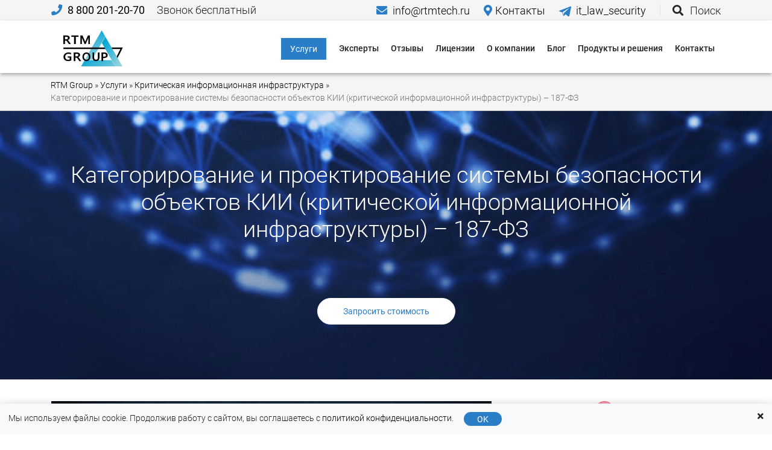

--- FILE ---
content_type: text/html; charset=UTF-8
request_url: https://rtmtech.ru/services/kategorirovanie-obektov-kii-ekspertiza-provedennyh-rabot/
body_size: 61142
content:
<!-- NOT WC --><!DOCTYPE html>
<!--[if IE 9]> <html lang="en" class="ie9"> <![endif]-->
<!--[if gt IE 9]> <html lang="en" class="ie"> <![endif]-->
<!--[if !IE]><!-->
<html lang="ru">
<!--<![endif]-->

<head>
        <!-- Required Meta Tags Always Come First -->
    <meta charset="utf-8">
    <meta name="viewport" content="width=device-width, initial-scale=1, shrink-to-fit=no, maximum-scale=5.0">
    <!--<meta name="viewport" content="width=device-width, initial-scale=1, shrink-to-fit=no, user-scalable=no">-->
    <meta http-equiv="x-ua-compatible" content="ie=edge">
    
    <!-- <link rel="alternate" media="only screen and (max-width: 640px)" href="https://rtmtech.ru/" /> -->
    <!-- CSS Global Compulsory -->
                    <style>#serviceSearchFieldIcon,span.accent{color:#2a7ec7!important}.w-25{width:25%!important}h1,h2,h3,h4,h5,ol,p,pre,ul{margin-top:0}button,hr,input{overflow:visible}*,::after,::before,input[type=checkbox]{box-sizing:border-box}pre,textarea{overflow:auto}.btn,.navbar-toggler-icon,img,svg{vertical-align:middle}.modal,a{outline:0}#header,#testimonials article{box-shadow:0 3px 6px rgba(0,0,0,.3)}.breadcrumb,.list-unstyled,.navbar-nav,ul.list-colored-o{list-style:none}#footer a,.page-nav a,a,a:not([href]){text-decoration:none}#service-hero,#top-banner,.hero-item-vid{background-position:50% 50%;background-repeat:no-repeat}#service-hero,#testimonials article,#top-banner,.hero-item-vid{background-repeat:no-repeat}.fa,.fab{text-rendering:auto}@font-face{font-family:Roboto;font-style:normal;font-weight:300;src:url('https://rtmtech.ru/wp-content/themes/rinox/assets/fonts/KFOlCnqEu92Fr1MmSU5fCRc4EsA.woff2') format('woff2');unicode-range:U+0460-052F,U+1C80-1C88,U+20B4,U+2DE0-2DFF,U+A640-A69F,U+FE2E-FE2F;font-display:swap}@font-face{font-family:Roboto;font-style:normal;font-weight:300;src:url('https://rtmtech.ru/wp-content/themes/rinox/assets/fonts/KFOlCnqEu92Fr1MmSU5fABc4EsA.woff2') format('woff2');unicode-range:U+0400-045F,U+0490-0491,U+04B0-04B1,U+2116;font-display:swap}@font-face{font-family:Roboto;font-style:normal;font-weight:300;src:url('https://rtmtech.ru/wp-content/themes/rinox/assets/fonts/KFOlCnqEu92Fr1MmSU5fCBc4EsA.woff2') format('woff2');unicode-range:U+1F00-1FFF;font-display:swap}@font-face{font-family:Roboto;font-style:normal;font-weight:300;src:url('https://rtmtech.ru/wp-content/themes/rinox/assets/fonts/KFOlCnqEu92Fr1MmSU5fBxc4EsA.woff2') format('woff2');unicode-range:U+0370-03FF;font-display:swap}@font-face{font-family:Roboto;font-style:normal;font-weight:300;src:url('https://rtmtech.ru/wp-content/themes/rinox/assets/fonts/KFOlCnqEu92Fr1MmSU5fChc4EsA.woff2') format('woff2');unicode-range:U+0100-024F,U+0259,U+1E00-1EFF,U+2020,U+20A0-20AB,U+20AD-20CF,U+2113,U+2C60-2C7F,U+A720-A7FF;font-display:swap}@font-face{font-family:Roboto;font-style:normal;font-weight:300;src:url('https://rtmtech.ru/wp-content/themes/rinox/assets/fonts/KFOlCnqEu92Fr1MmSU5fBBc4.woff2') format('woff2');unicode-range:U+0000-00FF,U+0131,U+0152-0153,U+02BB-02BC,U+02C6,U+02DA,U+02DC,U+2000-206F,U+2074,U+20AC,U+2122,U+2191,U+2193,U+2212,U+2215,U+FEFF,U+FFFD;font-display:swap}@font-face{font-family:Roboto;font-style:normal;font-weight:400;src:url('https://rtmtech.ru/wp-content/themes/rinox/assets/fonts/KFOmCnqEu92Fr1Mu72xKOzY.woff2') format('woff2');unicode-range:U+0460-052F,U+1C80-1C88,U+20B4,U+2DE0-2DFF,U+A640-A69F,U+FE2E-FE2F;font-display:swap}@font-face{font-family:Roboto;font-style:normal;font-weight:400;src:url('https://rtmtech.ru/wp-content/themes/rinox/assets/fonts/KFOmCnqEu92Fr1Mu5mxKOzY.woff2') format('woff2');unicode-range:U+0400-045F,U+0490-0491,U+04B0-04B1,U+2116;font-display:swap}@font-face{font-family:Roboto;font-style:normal;font-weight:400;src:url('https://rtmtech.ru/wp-content/themes/rinox/assets/fonts/KFOmCnqEu92Fr1Mu7mxKOzY.woff2') format('woff2');unicode-range:U+1F00-1FFF;font-display:swap}@font-face{font-family:Roboto;font-style:normal;font-weight:400;src:url('https://rtmtech.ru/wp-content/themes/rinox/assets/fonts/KFOmCnqEu92Fr1Mu4WxKOzY.woff2') format('woff2');unicode-range:U+0370-03FF;font-display:swap}@font-face{font-family:Roboto;font-style:normal;font-weight:400;src:url('https://rtmtech.ru/wp-content/themes/rinox/assets/fonts/KFOmCnqEu92Fr1Mu7GxKOzY.woff2') format('woff2');unicode-range:U+0100-024F,U+0259,U+1E00-1EFF,U+2020,U+20A0-20AB,U+20AD-20CF,U+2113,U+2C60-2C7F,U+A720-A7FF;font-display:swap}@font-face{font-family:Roboto;font-style:normal;font-weight:400;src:url('https://rtmtech.ru/wp-content/themes/rinox/assets/fonts/KFOmCnqEu92Fr1Mu4mxK.woff2') format('woff2');unicode-range:U+0000-00FF,U+0131,U+0152-0153,U+02BB-02BC,U+02C6,U+02DA,U+02DC,U+2000-206F,U+2074,U+20AC,U+2122,U+2191,U+2193,U+2212,U+2215,U+FEFF,U+FFFD;font-display:swap}@font-face{font-family:Roboto;font-style:normal;font-weight:500;src:url('https://rtmtech.ru/wp-content/themes/rinox/assets/fonts/KFOlCnqEu92Fr1MmEU9fCRc4EsA.woff2') format('woff2');unicode-range:U+0460-052F,U+1C80-1C88,U+20B4,U+2DE0-2DFF,U+A640-A69F,U+FE2E-FE2F}@font-face{font-family:Roboto;font-style:normal;font-weight:500;src:url('https://rtmtech.ru/wp-content/themes/rinox/assets/fonts/KFOlCnqEu92Fr1MmEU9fABc4EsA.woff2') format('woff2');unicode-range:U+0400-045F,U+0490-0491,U+04B0-04B1,U+2116;font-display:swap}@font-face{font-family:Roboto;font-style:normal;font-weight:500;src:url('https://rtmtech.ru/wp-content/themes/rinox/assets/fonts/KFOlCnqEu92Fr1MmEU9fCBc4EsA.woff2') format('woff2');unicode-range:U+1F00-1FFF;font-display:swap}@font-face{font-family:Roboto;font-style:normal;font-weight:500;src:url('https://rtmtech.ru/wp-content/themes/rinox/assets/fonts/KFOlCnqEu92Fr1MmEU9fBxc4EsA.woff2') format('woff2');unicode-range:U+0370-03FF;font-display:swap}@font-face{font-family:Roboto;font-style:normal;font-weight:500;src:url('https://rtmtech.ru/wp-content/themes/rinox/assets/fonts/KFOlCnqEu92Fr1MmEU9fChc4EsA.woff2') format('woff2');unicode-range:U+0100-024F,U+0259,U+1E00-1EFF,U+2020,U+20A0-20AB,U+20AD-20CF,U+2113,U+2C60-2C7F,U+A720-A7FF;font-display:swap}@font-face{font-family:Roboto;font-style:normal;font-weight:500;src:url('https://rtmtech.ru/wp-content/themes/rinox/assets/fonts/KFOlCnqEu92Fr1MmEU9fBBc4.woff2') format('woff2');unicode-range:U+0000-00FF,U+0131,U+0152-0153,U+02BB-02BC,U+02C6,U+02DA,U+02DC,U+2000-206F,U+2074,U+20AC,U+2122,U+2191,U+2193,U+2212,U+2215,U+FEFF,U+FFFD;font-display:swap}@font-face{font-family:Roboto;font-style:normal;font-weight:700;src:url('https://rtmtech.ru/wp-content/themes/rinox/assets/fonts/KFOlCnqEu92Fr1MmWUlfCRc4EsA.woff2') format('woff2');unicode-range:U+0460-052F,U+1C80-1C88,U+20B4,U+2DE0-2DFF,U+A640-A69F,U+FE2E-FE2F;font-display:swap}@font-face{font-family:Roboto;font-style:normal;font-weight:700;src:url('https://rtmtech.ru/wp-content/themes/rinox/assets/fonts/KFOlCnqEu92Fr1MmWUlfABc4EsA.woff2') format('woff2');unicode-range:U+0400-045F,U+0490-0491,U+04B0-04B1,U+2116;font-display:swap}@font-face{font-family:Roboto;font-style:normal;font-weight:700;src:url('https://rtmtech.ru/wp-content/themes/rinox/assets/fonts/KFOlCnqEu92Fr1MmWUlfCBc4EsA.woff2') format('woff2');unicode-range:U+1F00-1FFF;font-display:swap}@font-face{font-family:Roboto;font-style:normal;font-weight:700;src:url('https://rtmtech.ru/wp-content/themes/rinox/assets/fonts/KFOlCnqEu92Fr1MmWUlfBxc4EsA.woff2') format('woff2');unicode-range:U+0370-03FF;font-display:swap}@font-face{font-family:Roboto;font-style:normal;font-weight:700;src:url('https://rtmtech.ru/wp-content/themes/rinox/assets/fonts/KFOlCnqEu92Fr1MmWUlfChc4EsA.woff2') format('woff2');unicode-range:U+0100-024F,U+0259,U+1E00-1EFF,U+2020,U+20A0-20AB,U+20AD-20CF,U+2113,U+2C60-2C7F,U+A720-A7FF;font-display:swap}@font-face{font-family:Roboto;font-style:normal;font-weight:700;src:url('https://rtmtech.ru/wp-content/themes/rinox/assets/fonts/KFOlCnqEu92Fr1MmWUlfBBc4.woff2') format('woff2');unicode-range:U+0000-00FF,U+0131,U+0152-0153,U+02BB-02BC,U+02C6,U+02DA,U+02DC,U+2000-206F,U+2074,U+20AC,U+2122,U+2191,U+2193,U+2212,U+2215,U+FEFF,U+FFFD;font-display:swap}@font-face{font-family:'Font Awesome 5 Free';font-style:normal;font-weight:400;font-display:swap;src:url('https://rtmtech.ru/wp-content/themes/rinox/assets/font-awesome/webfonts/fa-regular-400.eot');src:url('https://rtmtech.ru/wp-content/themes/rinox/assets/font-awesome/webfonts/fa-regular-400.eot?#iefix') format("embedded-opentype"),url('https://rtmtech.ru/wp-content/themes/rinox/assets/font-awesome/webfonts/fa-regular-400.woff2') format("woff2"),url('https://rtmtech.ru/wp-content/themes/rinox/assets/font-awesome/webfonts/fa-regular-400.woff') format("woff"),url('https://rtmtech.ru/wp-content/themes/rinox/assets/font-awesome/webfonts/fa-regular-400.ttf') format("truetype"),url('https://rtmtech.ru/wp-content/themes/rinox/assets/font-awesome/webfonts/fa-regular-400.svg#fontawesome') format("svg")}@font-face{font-family:'Font Awesome 5 Free';font-style:normal;font-weight:900;font-display:swap;src:url('https://rtmtech.ru/wp-content/themes/rinox/assets/font-awesome/webfonts/fa-solid-900.eot');src:url('https://rtmtech.ru/wp-content/themes/rinox/assets/font-awesome/webfonts/fa-solid-900.eot?#iefix') format("embedded-opentype"),url('https://rtmtech.ru/wp-content/themes/rinox/assets/font-awesome/webfonts/fa-solid-900.woff2') format("woff2"),url('https://rtmtech.ru/wp-content/themes/rinox/assets/font-awesome/webfonts/fa-solid-900.woff') format("woff"),url('https://rtmtech.ru/wp-content/themes/rinox/assets/font-awesome/webfonts/fa-solid-900.ttf') format("truetype"),url('https://rtmtech.ru/wp-content/themes/rinox/assets/font-awesome/webfonts/fa-solid-900.svg#fontawesome') format("svg")}@font-face{font-family:FontAwesome;src:url('https://rtmtech.ru/wp-content/plugins/types/vendor/toolset/toolset-common/res/lib/font-awesome/fonts/fontawesome-webfont.eot?v=4.7.0');src:url('https://rtmtech.ru/wp-content/plugins/types/vendor/toolset/toolset-common/res/lib/font-awesome/fonts/fontawesome-webfont.eot?#iefix&v=4.7.0') format('embedded-opentype'),url('https://rtmtech.ru/wp-content/plugins/types/vendor/toolset/toolset-common/res/lib/font-awesome/fonts/fontawesome-webfont.woff2?v=4.7.0') format('woff2'),url('https://rtmtech.ru/wp-content/plugins/types/vendor/toolset/toolset-common/res/lib/font-awesome/fonts/fontawesome-webfont.woff?v=4.7.0') format('woff'),url('https://rtmtech.ru/wp-content/plugins/types/vendor/toolset/toolset-common/res/lib/font-awesome/fonts/fontawesome-webfont.ttf?v=4.7.0') format('truetype'),url('https://rtmtech.ru/wp-content/plugins/types/vendor/toolset/toolset-common/res/lib/font-awesome/fonts/fontawesome-webfont.svg?v=4.7.0#fontawesomeregular') format('svg');font-weight:400;font-style:normal}.display-1{font-size:6rem;font-weight:300;line-height:1.2}.h5,.lead,h5{font-size:1.25rem}.col,.col-12,.col-3,.col-9,.col-auto,.col-lg-10,.col-lg-12,.col-lg-3,.col-lg-4,.col-lg-5,.col-lg-6,.col-lg-8,.col-lg-9,.col-md,.col-md-12,.col-md-2,.col-md-3,.col-md-4,.col-md-5,.col-md-6,.col-md-7,.col-md-8,.col-md-auto,.col-sm-9{position:relative;width:100%;padding-right:15px;padding-left:15px}.embed-responsive{position:relative;display:block;width:100%;padding:0;overflow:hidden}.embed-responsive::before{display:block;content:""}.embed-responsive .embed-responsive-item,.embed-responsive iframe{position:absolute;top:0;bottom:0;left:0;width:100%;border:0;height:100%!important}.embed-responsive-16by9::before{padding-top:56.25%}.h-100{height:100%!important}.px-0{padding-right:0!important;padding-left:0!important}@font-face{font-family:'Font Awesome 5 Brands';font-style:normal;font-weight:400;font-display:swap;src:url('https://rtmtech.ru/wp-content/themes/rinox/assets/font-awesome/webfonts/fa-brands-400.eot');src:url('https://rtmtech.ru/wp-content/themes/rinox/assets/font-awesome/webfonts/fa-brands-400.eot?#iefix') format("embedded-opentype"),url('https://rtmtech.ru/wp-content/themes/rinox/assets/font-awesome/webfonts/fa-brands-400.woff2') format("woff2"),url('https://rtmtech.ru/wp-content/themes/rinox/assets/font-awesome/webfonts/fa-brands-400.woff') format("woff"),url('https://rtmtech.ru/wp-content/themes/rinox/assets/font-awesome/webfonts/fa-brands-400.ttf') format("truetype"),url('https://rtmtech.ru/wp-content/themes/rinox/assets/font-awesome/webfonts/fa-brands-400.svg#fontawesome') format("svg")}.h1,.h2,.h3,.h5,h1,h2,h4,h5{font-family:Roboto,sans-serif;line-height:1.2;color:#1e2123;position:relative}iframe{min-width:70%}.hero-item{display:flex;flex-direction:column;justify-content:space-between;align-items:center;background-image:linear-gradient(65deg,#f1f3f5,#fff,#fff);position:relative;min-height:42vw}.hero-item p{font-size:16px;max-width:70%;color:#297fc8;font-weight:700}.hero-item h2{position:relative;z-index:10;text-align:center}.hero-item h2:after,.text-center h1:after,.text-center h2:after{left:50%;transform:translateX(-50%)}.hero-item-content{width:100%;position:relative}.hero-item-vid{background-image:url('https://rtmtech.ru/wp-content/uploads/2020/08/maxresdefault-min.jpg');-webkit-background-size:cover;background-size:cover;min-height:42vw}.hero-item-vid i{color:#fd0000!important;opacity:.7;background:radial-gradient(circle at 50% 50%,rgb(255 255 255) 0,rgb(255 255 255) 30%,rgba(0,0,0,0) 30%,rgba(255,255,255,0) 100%)}.hero-item .hero-img{position:absolute;width:36%;right:-15px;top:50%;transform:translate(0,-50%)}#videoModal .modal-dialog{max-width:800px;margin:30px auto}#videoModal .modal-body{position:relative;padding:0}#videoModal .close{position:absolute;right:-30px;top:0;z-index:999;font-size:2rem;font-weight:400;color:#fff;opacity:1}.fa,.fab{-moz-osx-font-smoothing:grayscale;-webkit-font-smoothing:antialiased;display:inline-block;font-style:normal;font-variant:normal;line-height:1}.fa-youtube:before{content:"\f167"}.fab{font-family:'Font Awesome 5 Brands'}.btn-catalog>a,.btn-catalog>span{overflow:hidden;position:relative;background-color:#2a7ec7;color:#fff!important;padding:10px 15px;border-radius:0;border:1px solid #fff;line-height:1;font-weight:400;text-align:center;vertical-align:middle;font-size:1rem;margin-bottom:0!important;margin-top:0!important}#service-hero h1:after,.filters-links a,.filters-links a:nth-child(2n),.grats-item,.r-bg-white,table tr{background-color:#fff}.position-absolute{position:absolute!important}.w-100{width:100%!important}.mb-1{margin-bottom:.25rem!important}.mt-3{margin-top:1rem!important}.mb-4{margin-bottom:1.5rem!important}.pt-3,.py-3{padding-top:1rem!important}.pl-3{padding-left:1rem!important}.shadow-0{box-shadow:none!important;text-shadow:none!important}.filters-links a,.filters-links a:nth-child(2),.filters-links a:nth-child(3),.filters-links a:nth-child(4){display:inline-block}.filters-links a{padding:.25rem .75rem;border:1px solid #d8d9da;border-radius:1.5rem;color:#1e2123;font-weight:400;margin:2px 2px 0 0}.attention+blockquote:after,.collapse:not(.show),.filters-links a.disabled-link,.h3::after,.h5::after,.hidden-modal-input,.screen-reader-response,.search-bar i.fa-times,.sticky-nav-link span,.tab-content>.tab-pane{display:none}.directions-menu-item{box-shadow:0 3px 6px rgb(0 0 0 / 20%)}.directions-menu-item img{max-height:80px}#header-top span i,.card a,.directions-menu-item.active,.r-color-primary,.work-hours-item:nth-child(-n+6):after,form label a,li a,p a,ul#nav li.current-menu-item>span{color:#2a7ec7}.directions-menu-item.active:before{content:'';position:absolute;top:0;left:0;bottom:0;width:8px;background-color:#2a7ec7}#prompts-list{z-index:10;display:none;opacity:0;width:calc(100% - 2.5rem)}#prompts-list a{padding:.75rem .5rem;border-bottom:1px solid #ccc;margin:1px;display:none}#serviceSearchField{border:1px solid #2a7ec7}#serviceSearchFieldIcon{position:absolute;right:20px}.fa-chevron-down:before{content:"\f078"}.expert{padding:15px 30px}.expert img{max-width:154px;width:100%;display:inline-block;margin:auto auto 30px;border-radius:50%;border:2px solid #2a7ec7}dd,h1,h2,h3,label{margin-bottom:.5rem}.text-nowrap{white-space:nowrap!important}.hero-btn,.input-group-text,.sr-only{white-space:nowrap}#testimonials article{padding:15px;margin-bottom:1em;background-image:linear-gradient(110deg,#2a7EC7AD 15.8%,#fff 16%);position:relative}#testimonials article:before{content:'\f10e';font-family:"Font Awesome 5 Free";font-weight:900;color:rgba(255,255,255,.4);position:absolute;top:10px;left:10px;font-size:50px;line-height:1}#testimonials article img{background-color:#fff;margin-bottom:0;border-radius:10px;padding:2px;box-shadow:0 2px 4px rgba(0,0,0,.2);max-height:130px}#testimonials article p,.page-content li,.page-content p,.text-justify,.text-justify p{text-align:justify}.h1,.h3,.h5,h1,h2,h3{margin-bottom:.5rem;font-weight:500;font-family:Roboto,sans-serif;line-height:1.2;color:#1e2123;position:relative}hr,ol,p,pre,ul{margin-bottom:1rem}hr{box-sizing:content-box;height:0;margin-top:1rem;border:0;border-top:1px solid rgba(0,0,0,.1)}.call-form-btn,.modal,.sr-only,svg{overflow:hidden}.mb-5{margin-bottom:3rem!important}.grats-item{display:inline-block;padding:3px;box-shadow:0 3px 6px rgba(0,0,0,.2)}.aligncenter,a.blogpost,article,aside,blockquote,header,main,nav,section{display:block}.grats-item img{width:100%;max-width:170px}.aligncenter{clear:both;margin-left:auto;margin-right:auto}.lead{font-weight:300}.bg-white{background-color:#fff!important}.border-0{border:0!important}.flex-column{-ms-flex-direction:column!important;flex-direction:column!important}.shadow{box-shadow:0 .5rem 1rem rgba(0,0,0,.15)!important}.shadow-none{box-shadow:none!important}.mx-1{margin-right:.25rem!important;margin-left:.25rem!important}.pt-0{padding-top:0!important}.p-1{padding:.25rem!important}.mx-auto{margin-right:auto!important}.ml-auto,.mx-auto{margin-left:auto!important}.text-justify{text-align:justify!important}.h1,.h2,h1,h2{font-size:24px}.fw-700,strong{font-weight:700!important}.display-5{font-size:2.5rem}.r-pt-40{padding-top:40px}#advantages i:not(.slick-arrow){font-size:48px;color:#2a7ec7;margin-bottom:10px}.modal .modal-header h3,.modal .modal-header span{color:#fff;margin-bottom:0;color:var(--dark);text-shadow:none;font-weight:700}#licenses img,#oglavlenie,ul ul{margin-bottom:0}.fa-braille:before{content:"\f2a1"}.fa-check-circle:before{content:"\f058"}.fa-plane-departure:before{content:"\f5b0"}.fa-rocket:before{content:"\f135"}.fa-sort-amount-up:before{content:"\f161"}.fa-users:before{content:"\f0c0"}.sr-only{border:0;clip:rect(0,0,0,0);height:1px;margin:-1px;padding:0;position:absolute;width:1px}.card,blockquote{background-color:#fff;position:relative}.flex-wrap{-ms-flex-wrap:wrap!important;flex-wrap:wrap!important}.mr-2{margin-right:.5rem!important}.r-color-white{color:#fff}a.blogpost{padding:15px;border:1px solid #d9d9d9}.fa-calendar-alt:before{content:"\f073"}.card{display:-ms-flexbox;display:flex;-ms-flex-direction:column;flex-direction:column;min-width:0;word-wrap:break-word;background-clip:border-box;border:1px solid rgba(0,0,0,.125);border-radius:.25rem}.mt-0{margin-top:0!important}.pt-2{padding-top:.5rem!important}.pr-2,.px-2{padding-right:.5rem!important}.px-2{padding-left:.5rem!important}.alignleft{display:inline;float:left;margin-right:1.5em}table{margin-bottom:20px;color:#333;width:100%;border-width:1px;border-color:#333;border-collapse:collapse}table tr:first-child>td{background-color:#2a7ec7!important;color:#fff;border-color:#2a7ec7;font-weight:700}table td{padding:16px 8px;border:1px solid #d9d9d9;min-width:80px}@media (max-width:1199px){table td{font-size:14px;padding:12px 6px}}@media (max-width:991px){#videoModal .close{right:0;top:-30px}table td{font-size:12px;padding:12px 6px}}@media (max-width:767px){.directions-menu-item img{max-height:60px}.filters-links{overflow:hidden;max-height:0;padding:1rem 0;opacity:0}table td{font-size:10px;padding:10px 5px}#btn-politic{line-height:2;width:50%;margin:auto}}@media (max-width:480px){table td{font-size:8px;padding:10px 4px}}blockquote{margin:0 0 1rem;font-style:italic;padding:30px 0 30px 55px}.work-hours-item:after,blockquote:after{position:absolute;font-family:"Font Awesome 5 Free";font-weight:900}blockquote:after{content:'\f10e';font-size:26px;top:30px;left:15px;color:#2a7ec7;text-shadow:0 2px 4px rgba(0,0,0,.3)}.attention{color:#fff;padding:5px 10px;background-color:#2a7ec7;display:flex;position:relative;z-index:5;margin-left:25px}.attention+blockquote{margin-top:-15px;position:relative;padding:25px 15px;border:2px solid #2a7ec7;background-color:#f5f5f5;display:grid}.alignright{display:inline;float:right;margin-left:1.5em}b,strong{font-weight:bolder}.list-unstyled{padding-left:0}.d-inline-block{display:inline-block!important}.justify-content-around{-ms-flex-pack:distribute!important;justify-content:space-around!important}.text-left{text-align:left!important}.r-py-40{padding-top:40px;padding-bottom:40px}.contact-info i{padding-right:5px;color:#2a7ec7}.contact-info ul li{padding:5px 0}.work-hours-item{position:relative;padding-left:20px}.work-hours-item:after{content:"\f45c";top:50%;left:0;transform:translateY(-50%)}.hero-btn{font-size:14px;padding:8px 16px;line-height:1;border-radius:30px;background-color:#7dc0c9;border:1px solid #7dc0c9;font-weight:400;display:inline-flex;align-items:center;color:#fff;position:relative;z-index:10;opacity:.8}.nav-link,pre{display:block}.hero-btn svg{height:20px;width:10px;margin-left:10px}.hero-btn svg polyline{fill:none;stroke:#fff;stroke-width:7}.fa-thumbs-up:before{content:"\f164"}pre{font-family:SFMono-Regular,Menlo,Monaco,Consolas,"Liberation Mono","Courier New",monospace;font-size:87.5%;color:#212529}.nav-link{padding:.5rem 1rem}.rounded-0{border-radius:0!important}.p-0{padding:0!important}.py-0{padding-top:0!important;padding-bottom:0!important}.p-4{padding:1.5rem!important}.py-4{padding-top:1.5rem!important;padding-bottom:1.5rem!important}.h3,h3{font-size:16px}@media only screen and (max-width:1199px){table td{min-width:10px}.page-content,.page-content li,.page-content p{text-align:left;font-size:1rem}#service-hero{background-color:#0e4b81}#service-hero div{padding-top:20px}}.page-content h3{font-size:16pt}#service-hero{background-size:cover}@media (min-width:1200px) and (max-width:1599px){.main-page h1,.main-page h2{font-size:2rem;margin-top:30px;margin-bottom:30px}#service-hero{background-color:#0e4b81}#service-hero div{padding-bottom:3rem!important;padding-top:3rem!important}#service-hero h1{color:#fff!important;font-weight:lighter;font-size:2.7rem;margin-bottom:3rem!important;margin-top:3rem!important;display:block;text-align:center}#service-hero h1:after{display:none}.page-content h2{margin-top:50px;margin-bottom:30px}.page-content h2:first-child{margin-top:0}}.sticky-navbar{display:none;position:fixed;z-index:1050;width:100vw;left:0;bottom:0}.sticky-nav{display:flex;flex-wrap:nowrap}.sticky-nav-link{display:block;align-items:center;height:50px;margin-left:-1px;flex-grow:1;flex-basis:0}.sticky-nav-link .nav-icon{text-align:center;display:none}.sticky-nav-link .nav-icon i{display:inline-block;position:relative;width:50px;height:50px;color:rgba(0,0,0,.2);text-align:center;line-height:50px;font-size:30px}.blurbox{-webkit-backdrop-filter:saturate(180%) blur(20px);backdrop-filter:saturate(180%) blur(20px);background-color:rgba(255,255,255,.72);position:absolute;width:100%;height:100%;top:0;left:0;z-index:-1}.form-control,body{background-color:#fff}.img-fluid,textarea.form-control{height:auto}ul.list-colored-o li::before{content:"●";font-weight:700;display:inline-block;width:1em;margin-left:-25px;padding-right:25px;color:#ff6a26}ul.list-yes li::before{content:"\2714"}.fa-check-double:before{content:"\f560"}.fa-comments:before{content:"\f086"}.fa-file-alt:before{content:"\f15c"}.fa-info-circle:before{content:"\f05a"}.fa-ruble-sign:before{content:"\f158"}.fa-user-tie:before{content:"\f508"}:root{--blue:#007bff;--indigo:#6610f2;--purple:#6f42c1;--pink:#e83e8c;--red:#dc3545;--orange:#fd7e14;--yellow:#ffc107;--green:#28a745;--teal:#20c997;--cyan:#17a2b8;--white:#fff;--gray:#6c757d;--gray-dark:#343a40;--primary:#007bff;--secondary:#6c757d;--success:#28a745;--info:#17a2b8;--warning:#ffc107;--danger:#dc3545;--light:#f8f9fa;--dark:#343a40;--breakpoint-xs:0;--breakpoint-sm:576px;--breakpoint-md:768px;--breakpoint-lg:992px;--breakpoint-xl:1200px;--font-family-sans-serif:-apple-system,BlinkMacSystemFont,"Segoe UI",Roboto,"Helvetica Neue",Arial,"Noto Sans",sans-serif,"Apple Color Emoji","Segoe UI Emoji","Segoe UI Symbol","Noto Color Emoji";--font-family-monospace:SFMono-Regular,Menlo,Monaco,Consolas,"Liberation Mono","Courier New",monospace;--drawer-width:480px;--neg-drawer-width:calc(var(--drawer-width)*-1)}html{font-family:sans-serif;line-height:1.15;-webkit-text-size-adjust:100%}body{margin:0;font-family:-apple-system,BlinkMacSystemFont,"Segoe UI",Roboto,"Helvetica Neue",Arial,"Noto Sans",sans-serif,"Apple Color Emoji","Segoe UI Emoji","Segoe UI Symbol","Noto Color Emoji";font-size:1rem;line-height:1.5;text-align:left}dt{font-weight:700}dd{margin-left:0}a:not([href]){color:inherit}.navbar li a,body{color:#1e2123}img{border-style:none;image-rendering:-o-crisp-edges;image-rendering:-webkit-optimize-contrast;-ms-interpolation-mode:nearest-neighbor}label{display:inline-block}button{border-radius:0;text-transform:none}button,input,textarea{margin:0;font-family:inherit;font-size:inherit;line-height:inherit}[type=button],[type=submit],button{-webkit-appearance:button}[type=button]::-moz-focus-inner,[type=submit]::-moz-focus-inner,button::-moz-focus-inner{padding:0;border-style:none}input[type=checkbox]{padding:0}textarea{resize:vertical}::-webkit-file-upload-button{font:inherit;-webkit-appearance:button}.h2,.h3,h1,h2,h4,h5{margin-bottom:.5rem;font-weight:500}small{font-size:80%;font-weight:400}h4,html{font-size:14px}.img-fluid{max-width:100%}.container{width:100%;padding-right:15px;padding-left:15px;margin-right:auto;margin-left:auto}.form-control,.input-group-text{padding:.375rem .75rem;line-height:1.5;border:1px solid #ced4da;font-size:1rem;font-weight:400}.col,.col-auto{max-width:100%}.row{display:-ms-flexbox;display:flex;-ms-flex-wrap:wrap;flex-wrap:wrap;margin-right:-15px;margin-left:-15px}.col{-ms-flex-preferred-size:0;flex-basis:0;-ms-flex-positive:1;flex-grow:1}.col-auto{-ms-flex:0 0 auto;flex:0 0 auto;width:auto}.col-3{-ms-flex:0 0 25%;flex:0 0 25%;max-width:25%}.col-9{-ms-flex:0 0 75%;flex:0 0 75%;max-width:75%}.col-12{-ms-flex:0 0 100%;flex:0 0 100%;max-width:100%}.form-control{display:block;width:100%;height:calc(1.5em + .75rem + 2px);color:#495057;background-clip:padding-box}.btn,.navbar-toggler,a,button.close{background-color:transparent}.form-control::-ms-expand{background-color:transparent;border:0}.form-control:-moz-focusring{color:transparent;text-shadow:0 0 0 #495057}.form-control::-webkit-input-placeholder{color:#6c757d;opacity:1}.form-control::-moz-placeholder{color:#6c757d;opacity:1}.form-control:-ms-input-placeholder{color:#6c757d;opacity:1}.form-control::-ms-input-placeholder{color:#6c757d;opacity:1}.form-group{margin-bottom:1rem}.btn{display:inline-block;font-weight:400;color:#212529;text-align:center;font-size:1rem}.close,a{color:#000}.fade:not(.show){opacity:0}.input-group{position:relative;display:-ms-flexbox;display:flex;-ms-flex-wrap:wrap;flex-wrap:wrap;-ms-flex-align:stretch;align-items:stretch;width:100%}.input-group-prepend{display:-ms-flexbox;display:flex;margin-right:-1px}.input-group-text{display:-ms-flexbox;display:flex;-ms-flex-align:center;align-items:center;margin-bottom:0;text-align:center}.input-group>.input-group-prepend>.input-group-text{border-top-right-radius:0;border-bottom-right-radius:0}.navbar{position:relative;display:-ms-flexbox;display:flex;-ms-flex-wrap:wrap;flex-wrap:wrap;-ms-flex-align:center;align-items:center;-ms-flex-pack:justify;justify-content:space-between}.navbar-nav{display:-ms-flexbox;display:flex;-ms-flex-direction:column;flex-direction:column;padding-left:0;margin-bottom:0}.navbar-toggler-icon,h1,h2{display:inline-block}.navbar-collapse{-ms-flex-preferred-size:100%;flex-basis:100%;-ms-flex-positive:1;flex-grow:1;-ms-flex-align:center;align-items:center}.navbar-toggler{padding:.25rem .75rem;font-size:1.25rem;line-height:1;border:1px solid transparent;border-radius:.25rem}.navbar-toggler-icon{width:1.5em;height:1.5em;content:"";background:center center/100% 100% no-repeat}.modal-content,header,main{background-color:#fff}.navbar-light .navbar-toggler{color:rgba(0,0,0,.5);border-color:rgba(0,0,0,.1)}.navbar-light .navbar-toggler-icon{background-image:url("data:image/svg+xml,%3csvg xmlns='http://www.w3.org/2000/svg' width='30' height='30' viewBox='0 0 30 30'%3e%3cpath stroke='rgba(0, 0, 0, 0.5)' stroke-linecap='round' stroke-miterlimit='10' stroke-width='2' d='M4 7h22M4 15h22M4 23h22'/%3e%3c/svg%3e")}.breadcrumb{display:-ms-flexbox;display:flex;-ms-flex-wrap:wrap;flex-wrap:wrap;padding:.75rem 1rem;border-radius:.25rem}.close{float:right;font-size:1.5rem;font-weight:700;line-height:1;text-shadow:0 1px 0 #fff;opacity:.5}button.close{padding:0;border:0;-webkit-appearance:none;-moz-appearance:none;appearance:none}.modal{position:fixed;top:0;left:0;z-index:1050;display:none;width:100%;height:100%}.modal-dialog{position:relative;width:auto;margin:.5rem}.modal-content,.page-nav,.search-bar,header,main{width:100%}.modal.fade .modal-dialog{-webkit-transform:translate(0,-50px);transform:translate(0,-50px)}.modal-content{position:relative;display:-ms-flexbox;display:flex;-ms-flex-direction:column;flex-direction:column;background-clip:padding-box;border:1px solid rgba(0,0,0,.2);outline:0}.modal-header{display:-ms-flexbox;display:flex;-ms-flex-align:start;align-items:flex-start;-ms-flex-pack:justify;justify-content:space-between;padding:1rem;border-bottom:1px solid #dee2e6;border-top-left-radius:calc(.3rem - 1px);border-top-right-radius:calc(.3rem - 1px)}.modal-header .close{padding:1rem;margin:-1rem -1rem -1rem auto}.modal-title{margin-bottom:0;line-height:1.5}.modal-body{position:relative;-ms-flex:1 1 auto;flex:1 1 auto}@media (min-width:576px){.py-sm-0{padding-top:0!important;padding-bottom:0!important}.col-sm-9{-ms-flex:0 0 75%;flex:0 0 75%;max-width:75%}.container{max-width:540px}.modal-dialog{max-width:500px;margin:1.75rem auto}}.bg-light{background-color:#f8f9fa!important}.border{border:1px solid #dee2e6!important}.border-left{border-left:1px solid #dee2e6!important}.rounded-circle{border-radius:50%!important}.rounded-pill{border-radius:50rem!important}.d-none{display:none!important}.d-block{display:block!important}.d-flex{display:-ms-flexbox!important;display:flex!important}@media (min-width:768px){.p-md-5{padding:3rem!important}.d-md-block{display:block!important}.py-md-2{padding-top:.5rem!important;padding-bottom:.5rem!important}.pr-md-2{padding-right:.5rem!important}.pl-md-4{padding-left:1.5rem!important}.col-md-2{-ms-flex:0 0 16.666667%;flex:0 0 16.666667%;max-width:16.666667%}.col-md{-ms-flex-preferred-size:0;flex-basis:0;-ms-flex-positive:1;flex-grow:1;max-width:100%}.col-md-auto{-ms-flex:0 0 auto;flex:0 0 auto;width:auto;max-width:100%}.col-md-5{-ms-flex:0 0 41.666667%;flex:0 0 41.666667%;max-width:41.666667%}.col-md-7{-ms-flex:0 0 58.333333%;flex:0 0 58.333333%;max-width:58.333333%}.col-md-6{-ms-flex:0 0 50%;flex:0 0 50%;max-width:50%}.col-md-3{-ms-flex:0 0 25%;flex:0 0 25%;max-width:25%}.col-md-4{-ms-flex:0 0 33.333333%;flex:0 0 33.333333%;max-width:33.333333%}.col-md-12{-ms-flex:0 0 100%;flex:0 0 100%;max-width:100%}.container{max-width:720px}.col-md-8{-ms-flex:0 0 66.666667%;flex:0 0 66.666667%;max-width:66.666667%}.d-md-none{display:none!important}.d-md-inline{display:inline!important}}.justify-content-center{-ms-flex-pack:center!important;justify-content:center!important}.justify-content-between{-ms-flex-pack:justify!important;justify-content:space-between!important}.align-items-center{-ms-flex-align:center!important;align-items:center!important}.float-right{float:right!important}.position-relative{position:relative!important}@supports ((position:-webkit-sticky) or (position:sticky)){.sticky-top{position:-webkit-sticky;position:sticky;top:0;z-index:1020}}#searchform,.menu-item-has-children,body,main,section{position:relative}.mb-0{margin-bottom:0!important}.mt-2{margin-top:.5rem!important}.mb-2{margin-bottom:.5rem!important}.mb-3{margin-bottom:1rem!important}.mt-4{margin-top:1.5rem!important}.py-1{padding-top:.25rem!important;padding-bottom:.25rem!important}.pr-1{padding-right:.25rem!important}.py-2{padding-top:.5rem!important;padding-bottom:.5rem!important}.p-3{padding:1rem!important}.px-3{padding-right:1rem!important;padding-left:1rem!important}.pb-3,.py-3{padding-bottom:1rem!important}.px-4{padding-right:1.5rem!important;padding-left:1.5rem!important}.pt-5,.py-5{padding-top:3rem!important}.py-5{padding-bottom:3rem!important}.my-auto{margin-top:auto!important;margin-bottom:auto!important}.r-mb-20,h1,h2{margin-bottom:20px}.text-center{text-align:center!important}.text-white{color:#fff!important}.text-body{color:#212529!important}.text-muted{color:#6c757d!important}.fa{font:14px/1 FontAwesome;font-size:inherit;-webkit-font-smoothing:antialiased;-moz-osx-font-smoothing:grayscale}.fa,body{-moz-osx-font-smoothing:grayscale;-webkit-font-smoothing:antialiased}.btn,.fa{line-height:1}body{--wp--preset--color--black:#000000;--wp--preset--color--cyan-bluish-gray:#abb8c3;--wp--preset--color--white:#ffffff;--wp--preset--color--pale-pink:#f78da7;--wp--preset--color--vivid-red:#cf2e2e;--wp--preset--color--luminous-vivid-orange:#ff6900;--wp--preset--color--luminous-vivid-amber:#fcb900;--wp--preset--color--light-green-cyan:#7bdcb5;--wp--preset--color--vivid-green-cyan:#00d084;--wp--preset--color--pale-cyan-blue:#8ed1fc;--wp--preset--color--vivid-cyan-blue:#0693e3;--wp--preset--color--vivid-purple:#9b51e0;--wp--preset--gradient--vivid-cyan-blue-to-vivid-purple:linear-gradient(135deg,rgba(6,147,227,1) 0%,rgb(155,81,224) 100%);--wp--preset--gradient--light-green-cyan-to-vivid-green-cyan:linear-gradient(135deg,rgb(122,220,180) 0%,rgb(0,208,130) 100%);--wp--preset--gradient--luminous-vivid-amber-to-luminous-vivid-orange:linear-gradient(135deg,rgba(252,185,0,1) 0%,rgba(255,105,0,1) 100%);--wp--preset--gradient--luminous-vivid-orange-to-vivid-red:linear-gradient(135deg,rgba(255,105,0,1) 0%,rgb(207,46,46) 100%);--wp--preset--gradient--very-light-gray-to-cyan-bluish-gray:linear-gradient(135deg,rgb(238,238,238) 0%,rgb(169,184,195) 100%);--wp--preset--gradient--cool-to-warm-spectrum:linear-gradient(135deg,rgb(74,234,220) 0%,rgb(151,120,209) 20%,rgb(207,42,186) 40%,rgb(238,44,130) 60%,rgb(251,105,98) 80%,rgb(254,248,76) 100%);--wp--preset--gradient--blush-light-purple:linear-gradient(135deg,rgb(255,206,236) 0%,rgb(152,150,240) 100%);--wp--preset--gradient--blush-bordeaux:linear-gradient(135deg,rgb(254,205,165) 0%,rgb(254,45,45) 50%,rgb(107,0,62) 100%);--wp--preset--gradient--luminous-dusk:linear-gradient(135deg,rgb(255,203,112) 0%,rgb(199,81,192) 50%,rgb(65,88,208) 100%);--wp--preset--gradient--pale-ocean:linear-gradient(135deg,rgb(255,245,203) 0%,rgb(182,227,212) 50%,rgb(51,167,181) 100%);--wp--preset--gradient--electric-grass:linear-gradient(135deg,rgb(202,248,128) 0%,rgb(113,206,126) 100%);--wp--preset--gradient--midnight:linear-gradient(135deg,rgb(2,3,129) 0%,rgb(40,116,252) 100%);--wp--preset--font-size--small:13px;--wp--preset--font-size--medium:20px;--wp--preset--font-size--large:36px;--wp--preset--font-size--x-large:42px;--wp--preset--spacing--20:0.44rem;--wp--preset--spacing--30:0.67rem;--wp--preset--spacing--40:1rem;--wp--preset--spacing--50:1.5rem;--wp--preset--spacing--60:2.25rem;--wp--preset--spacing--70:3.38rem;--wp--preset--spacing--80:5.06rem;--wp--preset--shadow--natural:6px 6px 9px rgba(0, 0, 0, 0.2);--wp--preset--shadow--deep:12px 12px 50px rgba(0, 0, 0, 0.4);--wp--preset--shadow--sharp:6px 6px 0px rgba(0, 0, 0, 0.2);--wp--preset--shadow--outlined:6px 6px 0px -3px rgba(255, 255, 255, 1),6px 6px rgba(0, 0, 0, 1);--wp--preset--shadow--crisp:6px 6px 0px rgba(0, 0, 0, 1);font-family:Roboto,sans-serif;font-weight:300;-moz-font-feature-settings:"liga","kern";text-rendering:optimizelegibility}html{overflow-x:hidden}main{padding-top:120px}img,ul{margin-bottom:15px}.r-bg-primary{background-color:#2a7ec7}#header-top,.r-bg-alternate{background-color:#f5f5f5}.border-primary{border-color:#2a7ec7!important}.btn{padding:10px 15px;border-radius:0;border:1px solid #fff}.btn-primary{border-color:#2a7ec7;background-color:#2a7ec7;color:#fff}.btn-yellow{border-color:#ff6a26;background-color:#ff6a26;color:#fff}.r-mb-30{margin-bottom:30px}.r-pr-5{padding-right:5px}.r-pl-20{padding-left:20px}.r-pr-20{padding-right:20px}.r-py-20{padding-top:20px;padding-bottom:20px}.fs-1{font-size:1.3rem!important}.fw-400{font-weight:400!important}header{position:fixed;z-index:1040}header .contact-icons-mobile i{color:#6c757d}#header-top a,#header-top i,#header-top span{font-size:1.3rem}#header-top span{line-height:24px}.search-btn i.fa-search{transform:translateY(0);opacity:1;visibility:visible}#header .contact-icons-mobile a{position:relative;width:2rem;height:2rem;margin-right:.5rem}#header .contact-icons-mobile i{position:absolute;top:calc(50% - .6rem);left:calc(50% - .6rem);font-size:1.2rem;color:#6c757d}#header .search-btn i.fa-times{transform:translateY(-1.5rem);opacity:0;visibility:hidden}.search-bar{position:absolute;top:100%;left:0;background-color:#f8f9fa;box-shadow:0 .25rem .5rem rgba(0,0,0,.3);visibility:hidden;opacity:0;transform:translateY(2rem)}#searchform{padding-right:40px}#searchform i{position:absolute;top:50%;right:0;font-size:1.5rem;padding:.5rem;transform:translateY(-50%)}#searchform input{border:none;background-color:transparent;border-bottom:2px solid #555;border-radius:0;font-weight:300;height:2.5rem;font-size:1.2rem}#header{padding-top:18px;padding-bottom:18px}#logo img{height:60px;margin:-.5rem 0}ul#nav li{padding:10px;font-weight:500}.navbar{padding:5px 0 0}.menu-item-has-children>ul{min-width:170px;list-style:none;padding:0;background-color:#f5f5f5;color:#1e2123;box-shadow:0 2px 4px rgba(0,0,0,.3);position:absolute;top:100%;left:0;max-height:0;overflow:hidden}.breadcrumb-container{border-bottom:1px solid #ccc}.breadcrumb{background-color:transparent;margin-bottom:0}.breadcrumb .current-item{opacity:.6}h1:after,h2:after{content:'';height:2px;width:100%;max-width:120px;background-color:#2a7ec7;position:absolute;bottom:-10px;left:0}.company-details dd,.company-details dt{display:contents;font-weight:400}@media (min-width:992px){.col-lg-6{-ms-flex:0 0 50%;flex:0 0 50%;max-width:50%}.hero-item,.hero-item-vid{min-height:18vw}.hero-item p{font-size:18px}.col-lg-9{-ms-flex:0 0 75%;flex:0 0 75%;max-width:75%}.col-lg-12{-ms-flex:0 0 100%;flex:0 0 100%;max-width:100%}.p-lg-4{padding:1.5rem!important}.py-lg-4{padding-top:1.5rem!important;padding-bottom:1.5rem!important}.p-lg-5{padding:3rem!important}.col-lg-4{-ms-flex:0 0 33.333333%;flex:0 0 33.333333%;max-width:33.333333%}.col-lg-10{-ms-flex:0 0 83.333333%;flex:0 0 83.333333%;max-width:83.333333%}.col-lg-5{-ms-flex:0 0 41.666667%;flex:0 0 41.666667%;max-width:41.666667%}.container{max-width:960px}.col-lg-3{-ms-flex:0 0 25%;flex:0 0 25%;max-width:25%}.col-lg-8{-ms-flex:0 0 66.666667%;flex:0 0 66.666667%;max-width:66.666667%}.navbar-expand-lg{-ms-flex-flow:row nowrap;flex-flow:row nowrap;-ms-flex-pack:start;justify-content:flex-start}.navbar-expand-lg .navbar-nav{-ms-flex-direction:row;flex-direction:row}.navbar-expand-lg .navbar-collapse{display:-ms-flexbox!important;display:flex!important;-ms-flex-preferred-size:auto;flex-basis:auto}.navbar-expand-lg .navbar-toggler{display:none}.d-lg-none{display:none!important}.d-lg-inline-block{display:inline-block!important}.d-lg-block{display:block!important}.mt-lg-0{margin-top:0!important}.ml-lg-3{margin-left:1rem!important}.my-lg-auto{margin-top:auto!important;margin-bottom:auto!important}.search-bar i.fa-times{display:block;font-size:2rem;padding:.25rem;color:#6c757d;opacity:.3;position:absolute;right:100px}.row.w-sidebar{margin-left:0}}.sidebar{background-color:#f5f5f5;border-right:4px solid #2a7ec7;padding-left:0;padding-right:0}.sidebar a{display:block;line-height:1.2;padding:10px 25px}@media only screen and (max-width:1199px){#service-hero{background-color:#fff;background-image:none}.page-content,.page-content p{font-size:1rem}}.page-nav a{position:relative;padding-left:30px;padding-right:15px}.page-nav a span{position:absolute;font-size:18px;font-weight:700;top:50%;left:18px;color:#bbb;transform:translate(-50%,-52%)}.page-nav-heading{padding:20px 25px 10px}@media (max-width:991px){.menu-item-has-children>ul{position:relative;background-color:#fff;padding-left:20px;box-shadow:none;top:10px}.page-nav-container{border-right:none}.page-nav{background-color:#f5f5f5}.page-nav-heading{padding:20px 25px}.page-nav-heading h4,.page-nav-heading i{font-size:18px}.page-nav .links{max-height:0;overflow:hidden}}.input-group-text{background-color:#fff;color:#d9d9d9;border-right:none;width:30px}.wpcf7-response-output{padding:10px;border:1px solid;display:none}.wpcf7-form-control-wrap{flex-grow:1}.input-group .input-group-prepend label{position:absolute;top:0;left:0;border:0}.input-group .input-group-prepend label,.input-group input,.input-group textarea{border-top:0;border-left:0;border-right:0;background-color:transparent}.input-group .input-group-prepend label,.input-group input,input{height:calc(1.5em + .75rem + 12px)}.input-group .input-group-prepend+span>input,.input-group .input-group-prepend+span>textarea{padding-left:2.5rem}.input-group .input-group-prepend+span>textarea{padding-top:.75rem}.form-control,.input-group-text,.modal-content,.modal-dialog,input{border-radius:0}.modal .modal-header{background-color:#2a7ec7;border-radius:0;background-color:var(--light)}input[type=checkbox].form-control{display:inline-block;width:1rem;height:1rem;margin:8px}.move-to-top{position:fixed;bottom:15px;z-index:1000;transform:translateY(100px)}.move-to-top a{display:block;position:relative;width:40px;height:40px;border-radius:50%;background-color:rgba(0,0,0,.7)}.move-to-top a i{position:absolute;top:50%;left:50%;transform:translate(-50%,-50%);color:#fff}.page-content{font-size:14pt}@media only screen and (max-width:1199px){.page-content,.page-content p{text-align:left;font-size:1rem}#service-cta{background-color:#0e4b81;background-image:none}}#top-banner{position:relative;-webkit-background-size:cover;background-size:cover}.top-banner-overlay{position:absolute;top:0;left:0;right:0;bottom:0;box-shadow:inset 0 0 10px rgba(0,0,0,.5)}img.img-fluid{margin-top:15px}@media (max-width:567px){.breadcrumb>span:last-child:nth-child(3){max-width:18ch}.breadcrumb>span:last-child:nth-child(2){max-width:30ch}.breadcrumb span{white-space:nowrap;overflow:hidden;text-overflow:ellipsis;max-width:20ch}.breadcrumb>span:last-child{max-width:0}}.modal-body{padding:2rem}.modal-dialog{box-shadow:0 1rem 2rem rgba(0,5,10,.2)}.fixed-cta-form{position:fixed;bottom:0;left:0;width:100vw;z-index:99999;-webkit-backdrop-filter:saturate(180%) blur(20px);backdrop-filter:saturate(180%) blur(20px);background-color:rgba(255,255,255,.72);border-top:1px solid #d3cec9}.call-form-btn{position:relative}.call-form-btn:before{display:block;position:absolute;background:#fff;border-radius:100%;transform:scale(1);z-index:20;content:'';height:200px;width:250px;top:-20px;left:-200px;animation:9s linear infinite ripple}@keyframes ripple{100%,15%{opacity:0;transform:scale(3.5)}}#policyConfirmation{position:fixed;z-index:99998;left:0;bottom:0;right:0;display:flex;box-shadow:0 10px 20px rgb(0,0,0,.6)}#cursor,.fa{display:inline-block}@media (max-width:767px){#policyConfirmation.service{padding-bottom:65px;padding-left:3rem}#btn-politic{line-height:2;width:50%;margin:auto}}#cursor{animation:1s steps(2,start) infinite blink-animation}@keyframes blink-animation{to{visibility:hidden}}.fa{font-style:normal;font-variant:normal;font-family:'Font Awesome 5 Free';font-weight:900}.fa-angle-down:before{content:"\f107"}.fa-chevron-up:before{content:"\f077"}.fa-edit:before{content:"\f044"}.fa-envelope:before{content:"\f0e0"}.fa-home:before{content:"\f015"}.fa-map-marker-alt:before{content:"\f3c5"}.fa-phone:before{content:"\f095"}.fa-question:before{content:"\f128"}.fa-search:before{content:"\f002"}.fa-times:before{content:"\f00d"}.fa-user:before{content:"\f007"}@media (min-width:1200px){.py-xl-4{padding-top:1.5rem!important;padding-bottom:1.5rem!important}#service-hero{background-color:#0e4b81;background-image:url('https://rtmtech.ru/wp-content/uploads/2019/03/background-pentest.jpg')}.container{max-width:1140px}#service-cta{background-color:#0e4b81;background-image:url('https://rtmtech.ru/wp-content/uploads/2019/03/background-pentest.jpg');background-position:center center;background-repeat:no-repeat;background-size:cover}}</style>
    <link rel="stylesheet" href="https://rtmtech.ru/wp-content/themes/rinox/assets/bootstrap/css/bootstrap.css" media="print" onload="this.media='all'; this.onload=null;">
    <link rel="stylesheet" href="https://rtmtech.ru/wp-content/themes/rinox/assets/css/fonts.css" media="print" onload="this.media='all'; this.onload=null;">
        <link rel="preload" as="style" href="https://rtmtech.ru/wp-content/themes/rinox/assets/font-awesome/css/all.css" crossorigin=""  media="print" onload="this.media='all'; this.onload=null;" >
	<noscript>
		<link rel="preload" as="style" href="https://rtmtech.ru/wp-content/themes/rinox/assets/font-awesome/css/all.css" crossorigin="" media="print" onload="this.media='all'; this.onload=null;">
    </noscript>
	
    <!-- <link rel="preload" as="font" href="https://rtmtech.ru/wp-content/themes/rinox/assets/font-awesome/webfonts/fa-solid-900.woff2" type="font/woff2" crossorigin="">
		<link rel="preload" as="font" href="https://rtmtech.ru/wp-content/themes/rinox/assets/font-awesome/webfonts/fa-brands-400.woff2" type="font/woff2" crossorigin="">
		<link rel="preload" as="font" href="https://rtmtech.ru/wp-content/themes/rinox/assets/font-awesome/webfonts/fa-regular-400.woff2" type="font/woff2" crossorigin=""> -->
    <link rel="preload" as="font" href="/wp-content/plugins/w3-total-cache/pub/fonts/w3tc.woff" type="font/woff2" crossorigin="">
    <link rel="preconnect" href="https://www.youtube.com" />
    <!--<link rel="preconnect" href="https://www.gstatic.com" />-->
    <link rel="preconnect" href="https://mc.yandex.ru" />
    <!-- CSS Customization
    <link rel="icon" href="https://rtmtech.ru/wp-content/themes/rinox/favicon.ico" type="image/x-icon" />
	<link rel="icon" type="image/svg+xml" href="/logo.svg"> -->
    <!-- Touch Icon
    <link rel="apple-touch-icon" sizes="167x167" href="/favicon/favicon-167x167.png">
    <link rel="apple-touch-icon" sizes="152x152" href="/favicon/favicon-152x152.png">
    <link rel="apple-touch-icon" sizes="180x180" href="/favicon/favicon-180x180.png">
    <meta name="apple-mobile-web-app-title" content="RTM Group - rtmtech.ru">
    <link rel="shortcut icon" sizes="192x192" href="/favicon/android-chrome-192x192.png">
	<link rel="shortcut icon" sizes="256x256" href="/favicon/android-chrome-256x256.png">
    <link rel="shortcut icon" sizes="512x512" href="/favicon/android-chrome-512x512.png">
    <link rel="icon" type="image/png" sizes="16x16" href="/favicon/favicon-16x16.png">
	<link rel="icon" type="image/png" sizes="32x32" href="/favicon/favicon-32x32.png">
    <link rel="icon" type="image/png" sizes="48x48" href="/favicon/favicon-48x48.png">
    <link rel="icon" type="image/png" sizes="64x64" href="/favicon/favicon-64x64.png">
    <link rel="icon" type="image/png" sizes="120x120" href="/favicon/favicon-120x120.png">
    <link rel="mask-icon" href="/safari-pinned-tab.svg" color="#5bbad5"> -->
    <meta name="msapplication-TileColor" content="#da532c">
    <meta name="theme-color" content="#ffffff">
    
    <meta name='robots' content='index, follow, max-image-preview:large, max-snippet:-1, max-video-preview:-1' />
	<style>img:is([sizes="auto" i], [sizes^="auto," i]) { contain-intrinsic-size: 3000px 1500px }</style>
	
	<!-- This site is optimized with the Yoast SEO plugin v26.1.1 - https://yoast.com/wordpress/plugins/seo/ -->
	<title>КИИ категорирование и проектирование системы безопасности значимого объекта (187-ФЗ) | Аудит КИИ | экспертиза работ | RTM Group</title>
	<meta name="description" content="Категорирование КИИ (187-ФЗ), экспертиза проведенных работ по КИИ. Работы по защите критической информационной инфраструктуры, Выполнение требований ФСТЭК и ФСБ." />
	<link rel="canonical" href="https://rtmtech.ru/services/kategorirovanie-obektov-kii-ekspertiza-provedennyh-rabot/" />
	<meta property="og:locale" content="ru_RU" />
	<meta property="og:type" content="article" />
	<meta property="og:title" content="КИИ категорирование и проектирование системы безопасности значимого объекта (187-ФЗ) | Аудит КИИ | экспертиза работ | RTM Group" />
	<meta property="og:description" content="Категорирование КИИ (187-ФЗ), экспертиза проведенных работ по КИИ. Работы по защите критической информационной инфраструктуры, Выполнение требований ФСТЭК и ФСБ." />
	<meta property="og:url" content="https://rtmtech.ru/services/kategorirovanie-obektov-kii-ekspertiza-provedennyh-rabot/" />
	<meta property="og:site_name" content="RTM Group" />
	<meta property="article:publisher" content="https://www.facebook.com/GroupRTM" />
	<meta property="article:modified_time" content="2025-03-14T11:24:32+00:00" />
	<meta property="og:image" content="https://rtmtech.ru/wp-content/uploads/2020/10/Kategorirovanie-i-proektirovanie-obektov-KII-kriticheskoj-informatsionnoj-infrastruktury.jpg" />
	<meta property="og:image:width" content="400" />
	<meta property="og:image:height" content="220" />
	<meta property="og:image:type" content="image/jpeg" />
	<meta name="twitter:card" content="summary_large_image" />
	<meta name="twitter:site" content="@GroupRtm" />
	<meta name="twitter:label1" content="Примерное время для чтения" />
	<meta name="twitter:data1" content="9 минут" />
	<script type="application/ld+json" class="yoast-schema-graph">{"@context":"https://schema.org","@graph":[{"@type":["WebPage","ItemPage"],"@id":"https://rtmtech.ru/services/kategorirovanie-obektov-kii-ekspertiza-provedennyh-rabot/","url":"https://rtmtech.ru/services/kategorirovanie-obektov-kii-ekspertiza-provedennyh-rabot/","name":"КИИ категорирование и проектирование системы безопасности значимого объекта (187-ФЗ) | Аудит КИИ | экспертиза работ | RTM Group","isPartOf":{"@id":"https://rtmtech.ru/#website"},"primaryImageOfPage":{"@id":"https://rtmtech.ru/services/kategorirovanie-obektov-kii-ekspertiza-provedennyh-rabot/#primaryimage"},"image":{"@id":"https://rtmtech.ru/services/kategorirovanie-obektov-kii-ekspertiza-provedennyh-rabot/#primaryimage"},"thumbnailUrl":"https://rtmtech.ru/wp-content/uploads/2020/10/Kategorirovanie-i-proektirovanie-obektov-KII-kriticheskoj-informatsionnoj-infrastruktury.jpg","datePublished":"2023-10-26T21:00:49+00:00","dateModified":"2025-03-14T11:24:32+00:00","description":"Категорирование КИИ (187-ФЗ), экспертиза проведенных работ по КИИ. Работы по защите критической информационной инфраструктуры, Выполнение требований ФСТЭК и ФСБ.","breadcrumb":{"@id":"https://rtmtech.ru/services/kategorirovanie-obektov-kii-ekspertiza-provedennyh-rabot/#breadcrumb"},"inLanguage":"ru-RU","potentialAction":[{"@type":"ReadAction","target":["https://rtmtech.ru/services/kategorirovanie-obektov-kii-ekspertiza-provedennyh-rabot/"]}]},{"@type":"ImageObject","inLanguage":"ru-RU","@id":"https://rtmtech.ru/services/kategorirovanie-obektov-kii-ekspertiza-provedennyh-rabot/#primaryimage","url":"https://rtmtech.ru/wp-content/uploads/2020/10/Kategorirovanie-i-proektirovanie-obektov-KII-kriticheskoj-informatsionnoj-infrastruktury.jpg","contentUrl":"https://rtmtech.ru/wp-content/uploads/2020/10/Kategorirovanie-i-proektirovanie-obektov-KII-kriticheskoj-informatsionnoj-infrastruktury.jpg","width":"400","height":"220","caption":"Категорирование и проектирование объектов КИИ (критической информационной инфраструктуры)"},{"@type":"BreadcrumbList","@id":"https://rtmtech.ru/services/kategorirovanie-obektov-kii-ekspertiza-provedennyh-rabot/#breadcrumb","itemListElement":[{"@type":"ListItem","position":1,"name":"Главная страница","item":"https://rtmtech.ru/"},{"@type":"ListItem","position":2,"name":"Услуги","item":"https://rtmtech.ru/services/"},{"@type":"ListItem","position":3,"name":"Категорирование и проектирование системы безопасности объектов КИИ (критической информационной инфраструктуры) – 187-ФЗ"}]},{"@type":"WebSite","@id":"https://rtmtech.ru/#website","url":"https://rtmtech.ru/","name":"RTM Group","description":"Экспертизы в области ИТ и информационной безопасности","publisher":{"@id":"https://rtmtech.ru/#organization"},"potentialAction":[{"@type":"SearchAction","target":{"@type":"EntryPoint","urlTemplate":"https://rtmtech.ru/?s={search_term_string}"},"query-input":{"@type":"PropertyValueSpecification","valueRequired":true,"valueName":"search_term_string"}}],"inLanguage":"ru-RU"},{"@type":"Organization","@id":"https://rtmtech.ru/#organization","name":"ООО «РТМ ТЕХНОЛОГИИ»","alternateName":"RTM Group","url":"https://rtmtech.ru/","logo":{"@type":"ImageObject","inLanguage":"ru-RU","@id":"https://rtmtech.ru/#/schema/logo/image/","url":"https://rtmtech.ru/wp-content/uploads/2022/06/RTM-Group_logo.jpg","contentUrl":"https://rtmtech.ru/wp-content/uploads/2022/06/RTM-Group_logo.jpg","width":416,"height":416,"caption":"ООО «РТМ ТЕХНОЛОГИИ»"},"image":{"@id":"https://rtmtech.ru/#/schema/logo/image/"},"sameAs":["https://www.facebook.com/GroupRTM","https://x.com/GroupRtm","https://www.instagram.com/rtm.group.russia/","https://www.youtube.com/channel/UCvHvAiX1Q9__GPHCD_stjSQ","https://vk.com/rtm.group","https://t.me/it_law_security","https://dzen.ru/rtmgroup"]}]}</script>
	<!-- / Yoast SEO plugin. -->


<link rel="stylesheet" id='font-awesome-css'  href="https://rtmtech.ru/wp-content/plugins/types/vendor/toolset/toolset-common/res/lib/font-awesome/css/font-awesome.min.css?ver=4.7.0" media="print" onload="this.media='all'; this.onload=null;">
<style id='classic-theme-styles-inline-css' type='text/css'>
/*! This file is auto-generated */
.wp-block-button__link{color:#fff;background-color:#32373c;border-radius:9999px;box-shadow:none;text-decoration:none;padding:calc(.667em + 2px) calc(1.333em + 2px);font-size:1.125em}.wp-block-file__button{background:#32373c;color:#fff;text-decoration:none}
</style>
<style id='global-styles-inline-css' type='text/css'>
:root{--wp--preset--aspect-ratio--square: 1;--wp--preset--aspect-ratio--4-3: 4/3;--wp--preset--aspect-ratio--3-4: 3/4;--wp--preset--aspect-ratio--3-2: 3/2;--wp--preset--aspect-ratio--2-3: 2/3;--wp--preset--aspect-ratio--16-9: 16/9;--wp--preset--aspect-ratio--9-16: 9/16;--wp--preset--color--black: #000000;--wp--preset--color--cyan-bluish-gray: #abb8c3;--wp--preset--color--white: #ffffff;--wp--preset--color--pale-pink: #f78da7;--wp--preset--color--vivid-red: #cf2e2e;--wp--preset--color--luminous-vivid-orange: #ff6900;--wp--preset--color--luminous-vivid-amber: #fcb900;--wp--preset--color--light-green-cyan: #7bdcb5;--wp--preset--color--vivid-green-cyan: #00d084;--wp--preset--color--pale-cyan-blue: #8ed1fc;--wp--preset--color--vivid-cyan-blue: #0693e3;--wp--preset--color--vivid-purple: #9b51e0;--wp--preset--gradient--vivid-cyan-blue-to-vivid-purple: linear-gradient(135deg,rgba(6,147,227,1) 0%,rgb(155,81,224) 100%);--wp--preset--gradient--light-green-cyan-to-vivid-green-cyan: linear-gradient(135deg,rgb(122,220,180) 0%,rgb(0,208,130) 100%);--wp--preset--gradient--luminous-vivid-amber-to-luminous-vivid-orange: linear-gradient(135deg,rgba(252,185,0,1) 0%,rgba(255,105,0,1) 100%);--wp--preset--gradient--luminous-vivid-orange-to-vivid-red: linear-gradient(135deg,rgba(255,105,0,1) 0%,rgb(207,46,46) 100%);--wp--preset--gradient--very-light-gray-to-cyan-bluish-gray: linear-gradient(135deg,rgb(238,238,238) 0%,rgb(169,184,195) 100%);--wp--preset--gradient--cool-to-warm-spectrum: linear-gradient(135deg,rgb(74,234,220) 0%,rgb(151,120,209) 20%,rgb(207,42,186) 40%,rgb(238,44,130) 60%,rgb(251,105,98) 80%,rgb(254,248,76) 100%);--wp--preset--gradient--blush-light-purple: linear-gradient(135deg,rgb(255,206,236) 0%,rgb(152,150,240) 100%);--wp--preset--gradient--blush-bordeaux: linear-gradient(135deg,rgb(254,205,165) 0%,rgb(254,45,45) 50%,rgb(107,0,62) 100%);--wp--preset--gradient--luminous-dusk: linear-gradient(135deg,rgb(255,203,112) 0%,rgb(199,81,192) 50%,rgb(65,88,208) 100%);--wp--preset--gradient--pale-ocean: linear-gradient(135deg,rgb(255,245,203) 0%,rgb(182,227,212) 50%,rgb(51,167,181) 100%);--wp--preset--gradient--electric-grass: linear-gradient(135deg,rgb(202,248,128) 0%,rgb(113,206,126) 100%);--wp--preset--gradient--midnight: linear-gradient(135deg,rgb(2,3,129) 0%,rgb(40,116,252) 100%);--wp--preset--font-size--small: 13px;--wp--preset--font-size--medium: 20px;--wp--preset--font-size--large: 36px;--wp--preset--font-size--x-large: 42px;--wp--preset--spacing--20: 0.44rem;--wp--preset--spacing--30: 0.67rem;--wp--preset--spacing--40: 1rem;--wp--preset--spacing--50: 1.5rem;--wp--preset--spacing--60: 2.25rem;--wp--preset--spacing--70: 3.38rem;--wp--preset--spacing--80: 5.06rem;--wp--preset--shadow--natural: 6px 6px 9px rgba(0, 0, 0, 0.2);--wp--preset--shadow--deep: 12px 12px 50px rgba(0, 0, 0, 0.4);--wp--preset--shadow--sharp: 6px 6px 0px rgba(0, 0, 0, 0.2);--wp--preset--shadow--outlined: 6px 6px 0px -3px rgba(255, 255, 255, 1), 6px 6px rgba(0, 0, 0, 1);--wp--preset--shadow--crisp: 6px 6px 0px rgba(0, 0, 0, 1);}:where(.is-layout-flex){gap: 0.5em;}:where(.is-layout-grid){gap: 0.5em;}body .is-layout-flex{display: flex;}.is-layout-flex{flex-wrap: wrap;align-items: center;}.is-layout-flex > :is(*, div){margin: 0;}body .is-layout-grid{display: grid;}.is-layout-grid > :is(*, div){margin: 0;}:where(.wp-block-columns.is-layout-flex){gap: 2em;}:where(.wp-block-columns.is-layout-grid){gap: 2em;}:where(.wp-block-post-template.is-layout-flex){gap: 1.25em;}:where(.wp-block-post-template.is-layout-grid){gap: 1.25em;}.has-black-color{color: var(--wp--preset--color--black) !important;}.has-cyan-bluish-gray-color{color: var(--wp--preset--color--cyan-bluish-gray) !important;}.has-white-color{color: var(--wp--preset--color--white) !important;}.has-pale-pink-color{color: var(--wp--preset--color--pale-pink) !important;}.has-vivid-red-color{color: var(--wp--preset--color--vivid-red) !important;}.has-luminous-vivid-orange-color{color: var(--wp--preset--color--luminous-vivid-orange) !important;}.has-luminous-vivid-amber-color{color: var(--wp--preset--color--luminous-vivid-amber) !important;}.has-light-green-cyan-color{color: var(--wp--preset--color--light-green-cyan) !important;}.has-vivid-green-cyan-color{color: var(--wp--preset--color--vivid-green-cyan) !important;}.has-pale-cyan-blue-color{color: var(--wp--preset--color--pale-cyan-blue) !important;}.has-vivid-cyan-blue-color{color: var(--wp--preset--color--vivid-cyan-blue) !important;}.has-vivid-purple-color{color: var(--wp--preset--color--vivid-purple) !important;}.has-black-background-color{background-color: var(--wp--preset--color--black) !important;}.has-cyan-bluish-gray-background-color{background-color: var(--wp--preset--color--cyan-bluish-gray) !important;}.has-white-background-color{background-color: var(--wp--preset--color--white) !important;}.has-pale-pink-background-color{background-color: var(--wp--preset--color--pale-pink) !important;}.has-vivid-red-background-color{background-color: var(--wp--preset--color--vivid-red) !important;}.has-luminous-vivid-orange-background-color{background-color: var(--wp--preset--color--luminous-vivid-orange) !important;}.has-luminous-vivid-amber-background-color{background-color: var(--wp--preset--color--luminous-vivid-amber) !important;}.has-light-green-cyan-background-color{background-color: var(--wp--preset--color--light-green-cyan) !important;}.has-vivid-green-cyan-background-color{background-color: var(--wp--preset--color--vivid-green-cyan) !important;}.has-pale-cyan-blue-background-color{background-color: var(--wp--preset--color--pale-cyan-blue) !important;}.has-vivid-cyan-blue-background-color{background-color: var(--wp--preset--color--vivid-cyan-blue) !important;}.has-vivid-purple-background-color{background-color: var(--wp--preset--color--vivid-purple) !important;}.has-black-border-color{border-color: var(--wp--preset--color--black) !important;}.has-cyan-bluish-gray-border-color{border-color: var(--wp--preset--color--cyan-bluish-gray) !important;}.has-white-border-color{border-color: var(--wp--preset--color--white) !important;}.has-pale-pink-border-color{border-color: var(--wp--preset--color--pale-pink) !important;}.has-vivid-red-border-color{border-color: var(--wp--preset--color--vivid-red) !important;}.has-luminous-vivid-orange-border-color{border-color: var(--wp--preset--color--luminous-vivid-orange) !important;}.has-luminous-vivid-amber-border-color{border-color: var(--wp--preset--color--luminous-vivid-amber) !important;}.has-light-green-cyan-border-color{border-color: var(--wp--preset--color--light-green-cyan) !important;}.has-vivid-green-cyan-border-color{border-color: var(--wp--preset--color--vivid-green-cyan) !important;}.has-pale-cyan-blue-border-color{border-color: var(--wp--preset--color--pale-cyan-blue) !important;}.has-vivid-cyan-blue-border-color{border-color: var(--wp--preset--color--vivid-cyan-blue) !important;}.has-vivid-purple-border-color{border-color: var(--wp--preset--color--vivid-purple) !important;}.has-vivid-cyan-blue-to-vivid-purple-gradient-background{background: var(--wp--preset--gradient--vivid-cyan-blue-to-vivid-purple) !important;}.has-light-green-cyan-to-vivid-green-cyan-gradient-background{background: var(--wp--preset--gradient--light-green-cyan-to-vivid-green-cyan) !important;}.has-luminous-vivid-amber-to-luminous-vivid-orange-gradient-background{background: var(--wp--preset--gradient--luminous-vivid-amber-to-luminous-vivid-orange) !important;}.has-luminous-vivid-orange-to-vivid-red-gradient-background{background: var(--wp--preset--gradient--luminous-vivid-orange-to-vivid-red) !important;}.has-very-light-gray-to-cyan-bluish-gray-gradient-background{background: var(--wp--preset--gradient--very-light-gray-to-cyan-bluish-gray) !important;}.has-cool-to-warm-spectrum-gradient-background{background: var(--wp--preset--gradient--cool-to-warm-spectrum) !important;}.has-blush-light-purple-gradient-background{background: var(--wp--preset--gradient--blush-light-purple) !important;}.has-blush-bordeaux-gradient-background{background: var(--wp--preset--gradient--blush-bordeaux) !important;}.has-luminous-dusk-gradient-background{background: var(--wp--preset--gradient--luminous-dusk) !important;}.has-pale-ocean-gradient-background{background: var(--wp--preset--gradient--pale-ocean) !important;}.has-electric-grass-gradient-background{background: var(--wp--preset--gradient--electric-grass) !important;}.has-midnight-gradient-background{background: var(--wp--preset--gradient--midnight) !important;}.has-small-font-size{font-size: var(--wp--preset--font-size--small) !important;}.has-medium-font-size{font-size: var(--wp--preset--font-size--medium) !important;}.has-large-font-size{font-size: var(--wp--preset--font-size--large) !important;}.has-x-large-font-size{font-size: var(--wp--preset--font-size--x-large) !important;}
:where(.wp-block-post-template.is-layout-flex){gap: 1.25em;}:where(.wp-block-post-template.is-layout-grid){gap: 1.25em;}
:where(.wp-block-columns.is-layout-flex){gap: 2em;}:where(.wp-block-columns.is-layout-grid){gap: 2em;}
:root :where(.wp-block-pullquote){font-size: 1.5em;line-height: 1.6;}
</style>
<style id='woocommerce-inline-inline-css' type='text/css'>
.woocommerce form .form-row .required { visibility: visible; }
</style>
<link rel="stylesheet" id='brands-styles-css'  href="https://rtmtech.ru/wp-content/plugins/woocommerce/assets/css/brands.css?ver=10.2.3" media="print" onload="this.media='all'; this.onload=null;">
<link rel="stylesheet" id='main-css-css'  href="https://rtmtech.ru/wp-content/themes/rinox/assets/css/custom.css?ver=1.8188" media="print" onload="this.media='all'; this.onload=null;">
<link rel="stylesheet" id='my-font-awesome-css'  href="https://rtmtech.ru/wp-content/themes/rinox/assets/font-awesome/css/all.css?ver=1.25" media="print" onload="this.media='all'; this.onload=null;">
<script type="text/javascript" src="https://rtmtech.ru/wp-includes/js/jquery/jquery.min.js?ver=3.7.1" id="jquery-core-js"></script>
<script type="text/javascript" src="https://rtmtech.ru/wp-includes/js/jquery/jquery-migrate.min.js?ver=3.4.1" id="jquery-migrate-js"></script>
<script type="text/javascript" src="https://rtmtech.ru/wp-content/plugins/woocommerce/assets/js/jquery-blockui/jquery.blockUI.min.js?ver=2.7.0-wc.10.2.3" id="jquery-blockui-js" defer="defer" data-wp-strategy="defer"></script>
<script type="text/javascript" id="wc-add-to-cart-js-extra">
/* <![CDATA[ */
var wc_add_to_cart_params = {"ajax_url":"\/wp-admin\/admin-ajax.php","wc_ajax_url":"\/?wc-ajax=%%endpoint%%","i18n_view_cart":"\u041f\u0440\u043e\u0441\u043c\u043e\u0442\u0440 \u043a\u043e\u0440\u0437\u0438\u043d\u044b","cart_url":"https:\/\/rtmtech.ru\/blank-zakaz\/","is_cart":"","cart_redirect_after_add":"no"};
/* ]]> */
</script>
<script type="text/javascript" src="https://rtmtech.ru/wp-content/plugins/woocommerce/assets/js/frontend/add-to-cart.min.js?ver=10.2.3" id="wc-add-to-cart-js" defer="defer" data-wp-strategy="defer"></script>
<script type="text/javascript" src="https://rtmtech.ru/wp-content/plugins/woocommerce/assets/js/js-cookie/js.cookie.min.js?ver=2.1.4-wc.10.2.3" id="js-cookie-js" defer="defer" data-wp-strategy="defer"></script>
<script type="text/javascript" id="woocommerce-js-extra">
/* <![CDATA[ */
var woocommerce_params = {"ajax_url":"\/wp-admin\/admin-ajax.php","wc_ajax_url":"\/?wc-ajax=%%endpoint%%","i18n_password_show":"\u041f\u043e\u043a\u0430\u0437\u0430\u0442\u044c \u043f\u0430\u0440\u043e\u043b\u044c","i18n_password_hide":"\u0421\u043a\u0440\u044b\u0442\u044c \u043f\u0430\u0440\u043e\u043b\u044c"};
/* ]]> */
</script>
<script type="text/javascript" src="https://rtmtech.ru/wp-content/plugins/woocommerce/assets/js/frontend/woocommerce.min.js?ver=10.2.3" id="woocommerce-js" defer="defer" data-wp-strategy="defer"></script>
<link rel="https://api.w.org/" href="https://rtmtech.ru/wp-json/" /><link rel="EditURI" type="application/rsd+xml" title="RSD" href="https://rtmtech.ru/xmlrpc.php?rsd" />
<meta name="generator" content="WordPress 6.8.3" />
<meta name="generator" content="WooCommerce 10.2.3" />
<link rel="alternate" title="oEmbed (JSON)" type="application/json+oembed" href="https://rtmtech.ru/wp-json/oembed/1.0/embed?url=https%3A%2F%2Frtmtech.ru%2Fservices%2Fkategorirovanie-obektov-kii-ekspertiza-provedennyh-rabot%2F" />
<link rel="alternate" title="oEmbed (XML)" type="text/xml+oembed" href="https://rtmtech.ru/wp-json/oembed/1.0/embed?url=https%3A%2F%2Frtmtech.ru%2Fservices%2Fkategorirovanie-obektov-kii-ekspertiza-provedennyh-rabot%2F&#038;format=xml" />
<style></style>	<noscript><style>.woocommerce-product-gallery{ opacity: 1 !important; }</style></noscript>
	<link rel="icon" href="https://rtmtech.ru/wp-content/uploads/2024/06/cropped-fav-min-32x32.png" sizes="32x32" />
<link rel="icon" href="https://rtmtech.ru/wp-content/uploads/2024/06/cropped-fav-min-192x192.png" sizes="192x192" />
<link rel="apple-touch-icon" href="https://rtmtech.ru/wp-content/uploads/2024/06/cropped-fav-min-180x180.png" />
<meta name="msapplication-TileImage" content="https://rtmtech.ru/wp-content/uploads/2024/06/cropped-fav-min-270x270.png" />
</head>
<body data-spy="scroll" data-target="#main-nav" data-offset="200">
<!--	<script type="text/javascript">!function(){var t=document.createElement("script");t.type="text/javascript",t.async=!0,t.src='https://vk.com/js/api/openapi.js?169',t.onload=function(){VK.Retargeting.Init("VK-RTRG-1713327-byxEY"),VK.Retargeting.Hit()},document.head.appendChild(t)}();</script>-->
    <noscript><img src="https://vk.com/rtrg?p=VK-RTRG-1713327-byxEY" style="position:fixed; left:-999px;" alt="" class="no-lazyload"/></noscript>
    <header class="" role="banner">
    <div id="header-top" class="d-none d-lg-block py-1">
        <div class="container">
            <div class="row justify-content-between align-items-center">
                <div class="col-auto">
                    <span class="r-pr-20">
                        <i class="fa fa-phone r-pr-5 fs-1"></i>
                                                <a class="phone__in fs-1 fw-400" title="Позвонить RTM Group" href="tel:+78002012070">
                            8 800 201-20-70</a></span><span class="free__in">Звонок бесплатный</span>
                </div>
                <div class="col-auto">
                    <span class="r-pr-20" style="font-size: 1.15em;"><i class="fa fa-envelope r-pr-5"></i><a title="Написать RTM Group" class="email__in" href="mailto:info@rtmtech.ru">
                            info@rtmtech.ru</a></span>
                                        <span class="r-pr-20" style="font-size: 1.15em;"><i class="fa fa-map-marker-alt r-pr-5"></i><a href="/contact-us/">Контакты</a></span>
                                        <span class="r-pr-20" style="padding-right: 5px;"><svg xmlns="http://www.w3.org/2000/svg" height="20" width="20" viewBox="0 0 512 512">
                            <path fill="#2A7EC7" d="m 272.74965,377.65768 c -19.67991,19.03992 -39.03982,37.91983 -58.39974,56.79975 -6.71997,6.55997 -14.23994,10.23995 -23.99989,9.75995 -6.55997,-0.31999 -10.23996,-3.19998 -12.31995,-9.43995 -14.71993,-45.7598 -29.75987,-91.5196 -44.4798,-137.43939 -1.43999,-4.47998 -3.51998,-6.55997 -7.99996,-7.99997 -34.719851,-10.55995 -69.599701,-21.4399 -104.159543,-32.47985 -5.279977,-1.76 -10.719953,-3.83999 -15.3599321,-7.03997 -7.199968,-4.79998 -8.159964,-12.63995 -1.759992,-18.39992 5.9199741,-5.27998 12.9599421,-9.75996 20.3199061,-12.63994 42.55981,-16.79993 85.279631,-33.11986 127.999441,-49.59978 108.31951,-41.75982 216.63903,-83.679632 324.95855,-125.439452 20.63991,-7.99996 36.47984,3.19999 34.23985,25.59989 -1.43999,14.23994 -5.11998,28.31987 -7.99996,42.399812 -23.5199,111.03951 -47.03979,222.23901 -70.71969,333.27852 -5.59997,26.39988 -24.15989,33.27985 -45.7598,17.27992 -36.31983,-26.71988 -72.63967,-53.59976 -108.95951,-80.47964 -1.75999,-1.43999 -3.51999,-2.71999 -5.59998,-4.15998 z m -81.59964,33.75985 c 0.48,-0.16 0.8,-0.16 1.28,-0.32 0.16,-1.11999 0.48,-2.07999 0.64,-3.03998 2.39999,-25.11989 4.79997,-50.39978 6.87997,-75.51967 0.47999,-5.59997 2.39998,-9.59996 6.55997,-13.43994 33.43985,-29.91987 66.8797,-60.15973 100.15955,-90.2396 36.95984,-33.27985 73.91967,-66.5597 110.71951,-99.99956 2.23999,-2.07999 3.19999,-5.59997 4.79998,-8.47996 -3.51999,-0.32 -7.19997,-1.75999 -10.39995,-0.95999 -4.31999,1.11999 -8.31997,3.67998 -12.15995,6.07997 -81.43964,51.35977 -163.03928,102.71954 -244.47892,154.07932 -4.63998,2.87998 -5.43997,5.27997 -3.67998,10.39995 6.07997,17.27992 11.51995,34.71985 17.11992,52.15977 7.51997,23.0399 15.03994,46.23979 22.5599,69.27969 z" /></svg></span>
                    <span class="r-pr-20" style="font-size: 1.15em;"><a target="_blank" title="Подписывайтесь на канал «ИТ. Право. Безопасность» в Telegram" href="https://t.me/it_law_security">
                            it_law_security</a></span>
                    <a title="Поиск на сайте RTM Group" role="button" class="search-btn r-pl-20 border-left" style="cursor: pointer;"><i class="fa fa-search pr-2 text-body"></i> Поиск</a>
                </div>
            </div>
        </div>
    </div>
        <div class="search-bar">
        <div class="container py-5">
            <div class="row justify-content-center position-relative">
                <div class="col-lg-8">
                    <form role="search" method="get" id="searchform" action="https://rtmtech.ru/" >
	<div class="form-group has-feedback mb-0">
	<input type="text" class="form-control" placeholder="Поиск" value="" name="s" id="s" />
		<i class="fa fa-search form-control-feedback"></i>
	</div>
</form>                </div>
                <i class="fa fa-times"></i>
            </div>
        </div>
    </div>
    <div id="header">
        <div class="container">
            <div class="row justify-content-between">
                <div class="col">
                    <div class="navbar navbar-expand-lg navbar-light">
                        <!-- logo -->
                        <div id="logo" class="logo">
                            <div class="position-relative">
                                                                <a href="/" title="Сайт RTM Group">
                                    <img src="https://rtmtech.ru/wp-content/themes/rinox/imgs/logo-rtm-group.svg" alt="Лого RTM Group" class="no-lazyload">
                                                                    </a>
                                                            </div>
                        </div>
                        <!-- logo end -->
                        <div class="contact-icons-mobile d-flex ml-auto">
                            <a href="tel:+78002012070" class="d-block d-lg-none"><i class="fa fa-phone"></i></a>
                            <a href="mailto:info@rtmtech.ru" class="d-block d-lg-none"><i class="fa fa-envelope"></i></a>
                            <a role="button" class="d-block d-lg-none search-btn" aria-label="Поиск на сайте RTM Group">
                                <i class="fa fa-search"></i>
                                <i class="fa fa-times"></i>
                            </a>
                        </div>
                                                <button class="navbar-toggler" type="button" data-toggle="collapse" data-target="#navbarNav" aria-controls="navbarNav" aria-expanded="false" aria-label="Toggle navigation">
                            <span class="navbar-toggler-icon"></span>
                        </button>
                                                <nav aria-label="Main Menu" class="collapse navbar-collapse" id="navbarNav">
                            <h2 style="display: none;">
                                Main Menu
                            </h2>
                            <ul id="nav" class="navbar-nav ml-auto mt-4 mt-lg-0" itemscope itemtype="http://www.schema.org/SiteNavigationElement"><li id="menu-item-5861" class="btn-catalog menu-item menu-item-type-custom menu-item-object-custom menu-item-has-children menu-item-5861"><a itemprop='url' href="/services/"><span itemprop="name">Услуги</span></a>
<ul class="sub-menu">
	<li id="menu-item-13560" class="menu-item menu-item-type-custom menu-item-object-custom menu-item-13560"><a itemprop='url' href="/direction/informatsionnaya-bezopasnost/"><span itemprop="name">Информационная безопасность</span></a></li>
	<li id="menu-item-13562" class="menu-item menu-item-type-custom menu-item-object-custom menu-item-13562"><a itemprop='url' href="/direction/ekspertizy/"><span itemprop="name">Компьютерно-технические экспертизы</span></a></li>
	<li id="menu-item-13564" class="menu-item menu-item-type-custom menu-item-object-custom menu-item-13564"><a itemprop='url' href="/direction/it-yuristy/"><span itemprop="name">Юридические услуги в области IT и ИБ</span></a></li>
	<li id="menu-item-117434" class="menu-item menu-item-type-taxonomy menu-item-object-direction current-services-ancestor current-menu-parent current-services-parent menu-item-117434"><a itemprop='url' href="https://rtmtech.ru/direction/kriticheskaya-informatsionnaya-infrastruktura/"><span itemprop="name">Критическая информационная инфраструктура</span></a></li>
	<li id="menu-item-117433" class="menu-item menu-item-type-taxonomy menu-item-object-direction menu-item-117433"><a itemprop='url' href="https://rtmtech.ru/direction/personalnye-dannye/"><span itemprop="name">Персональные данные</span></a></li>
	<li id="menu-item-117432" class="menu-item menu-item-type-taxonomy menu-item-object-direction menu-item-117432"><a itemprop='url' href="https://rtmtech.ru/direction/testirovanie-na-proniknovenie/"><span itemprop="name">Тестирование на проникновение</span></a></li>
</ul>
</li>
<li id="menu-item-12745" class="menu-item menu-item-type-custom menu-item-object-custom menu-item-12745"><a itemprop='url' href="/experts/"><span itemprop="name">Эксперты</span></a></li>
<li id="menu-item-12742" class="menu-item menu-item-type-post_type menu-item-object-page menu-item-12742"><a itemprop='url' href="https://rtmtech.ru/feedback/"><span itemprop="name">Отзывы</span></a></li>
<li id="menu-item-15028" class="menu-item menu-item-type-post_type menu-item-object-page menu-item-15028"><a itemprop='url' href="https://rtmtech.ru/licenses/"><span itemprop="name">Лицензии</span></a></li>
<li id="menu-item-14" class="menu-item menu-item-type-post_type menu-item-object-page menu-item-has-children menu-item-14"><a itemprop='url' href="https://rtmtech.ru/about-us/"><span itemprop="name">О компании</span></a>
<ul class="sub-menu">
	<li id="menu-item-75049" class="menu-item menu-item-type-post_type menu-item-object-page menu-item-75049"><a itemprop='url' href="https://rtmtech.ru/events/"><span itemprop="name">Мероприятия</span></a></li>
	<li id="menu-item-3217" class="menu-item menu-item-type-post_type menu-item-object-page menu-item-3217"><a itemprop='url' href="https://rtmtech.ru/research/"><span itemprop="name">Исследования</span></a></li>
	<li id="menu-item-5860" class="menu-item menu-item-type-custom menu-item-object-custom menu-item-5860"><a itemprop='url' href="/news/"><span itemprop="name">Новости</span></a></li>
	<li id="menu-item-29201" class="menu-item menu-item-type-post_type menu-item-object-page menu-item-29201"><a itemprop='url' href="https://rtmtech.ru/pressa-o-nas/"><span itemprop="name">Пресса о нас</span></a></li>
	<li id="menu-item-32779" class="menu-item menu-item-type-post_type menu-item-object-page menu-item-32779"><a itemprop='url' href="https://rtmtech.ru/cases/"><span itemprop="name">Кейсы</span></a></li>
	<li id="menu-item-14873" class="menu-item menu-item-type-post_type menu-item-object-page menu-item-14873"><a itemprop='url' href="https://rtmtech.ru/warranties/"><span itemprop="name">Гарантии</span></a></li>
	<li id="menu-item-29995" class="menu-item menu-item-type-post_type menu-item-object-page menu-item-29995"><a itemprop='url' href="https://rtmtech.ru/payment/"><span itemprop="name">Способы оплаты</span></a></li>
	<li id="menu-item-29994" class="menu-item menu-item-type-post_type menu-item-object-page menu-item-29994"><a itemprop='url' href="https://rtmtech.ru/dostavka/"><span itemprop="name">Способы доставки</span></a></li>
</ul>
</li>
<li id="menu-item-5863" class="menu-item menu-item-type-custom menu-item-object-custom menu-item-5863"><a itemprop='url' href="/articles/"><span itemprop="name">Блог</span></a></li>
<li id="menu-item-67213" class="menu-item menu-item-type-post_type menu-item-object-page menu-item-67213"><a itemprop='url' href="https://rtmtech.ru/product/"><span itemprop="name">Продукты и решения</span></a></li>
<li id="menu-item-5905" class="menu-item menu-item-type-post_type menu-item-object-page menu-item-5905"><a itemprop='url' href="https://rtmtech.ru/contact-us/"><span itemprop="name">Контакты</span></a></li>
</ul>                        </nav>
                    </div>
                </div>
            </div>
        </div>
    </div>
</header>    <main>
	<!-- breadcrumb start -->
<!-- ================ -->
<div class="breadcrumb-container r-bg-alternate" itemscope itemtype="https://schema.org/BreadcrumbList">
	<div class="container breadcrumb d-flex align-items-center">
		<!-- Breadcrumb NavXT 7.4.1 -->
<span itemprop="itemListElement" itemscope itemtype="https://schema.org/ListItem" typeof="ListItem"><a itemprop="item" typeof="WebPage" title="Перейти к RTM Group." href="https://rtmtech.ru" class="home" ><i class="fa fa-home pr-1 text-muted d-md-none"></i><span itemprop="name" class="d-none d-md-inline">RTM Group</span></a><meta itemprop="position" content="1"></span>&nbsp;»&nbsp;<span itemprop="itemListElement" itemscope itemtype="https://schema.org/ListItem" typeof="ListItem"><a itemprop="item" typeof="WebPage" title="Перейти к Услуги." href="https://rtmtech.ru/services/" class="archive post-services-archive" ><span itemprop="name">Услуги</span></a><meta itemprop="position" content="2"></span>&nbsp;»&nbsp;<span itemprop="itemListElement" itemscope itemtype="https://schema.org/ListItem" typeof="ListItem"><a itemprop="item" typeof="WebPage" title="Перейти к направлению услуг Критическая информационная инфраструктура." href="https://rtmtech.ru/direction/kriticheskaya-informatsionnaya-infrastruktura/" class="taxonomy direction" ><span itemprop="name">Критическая информационная инфраструктура</span></a><meta itemprop="position" content="3"></span>&nbsp;»&nbsp;<span itemprop="itemListElement" itemscope itemtype="https://schema.org/ListItem" typeof="ListItem"><span itemprop="name" class="post post-services current-item">Категорирование и проектирование системы безопасности объектов КИИ (критической информационной инфраструктуры) – 187-ФЗ</span><meta itemprop="item" content="https://rtmtech.ru/services/kategorirovanie-obektov-kii-ekspertiza-provedennyh-rabot/"><meta itemprop="position" content="4"></span>    	</div>
</div>
<!-- breadcrumb end --><style>
	@media only screen and (max-width: 1199px) {
		#service-hero {
			background-color: #fff;
			background-image: none;
		}
	}
	@media (min-width: 1200px) {
		#service-hero {
			background-color: #0E4B81;
			background-image: url('/wp-content/uploads/2019/09/about-RTM-Group.png');
		}
	}
</style>
<script>
	function buttonclick(target) {
		if (typeof ym == 'function') {
 			ym(43734864,'reachGoal',target); 
			console.log('Цель: '+ target);
		} else {
 			console.log('Без цели');
		}
		return true;
	}
	function ScrollToAnchor(target) {
		jQuery(document.body).animate({
    		'scrollTop':   jQuery(target).offset().top
		}, 2000);
	}
</script>
<div class="modal fade" id="serviceModal" tabindex="-1" role="dialog" aria-hidden="true">
  <div class="modal-dialog" role="document">
    <div class="modal-content">
      <div class="modal-header">
        <span class="modal-title" id="exampleModalLabel"></span>
        <button type="button" class="close" data-dismiss="modal" aria-label="Close">
          <span aria-hidden="true">&times;</span>
        </button>
      </div>
      <div class="modal-body">
        
<div class="wpcf7 no-js" id="wpcf7-f15569-o1" lang="ru-RU" dir="ltr" data-wpcf7-id="15569">
<div class="screen-reader-response"><p role="status" aria-live="polite" aria-atomic="true"></p> <ul></ul></div>
<form action="/services/kategorirovanie-obektov-kii-ekspertiza-provedennyh-rabot/#wpcf7-f15569-o1" method="post" class="wpcf7-form init" aria-label="Контактная форма" novalidate="novalidate" data-status="init">
<fieldset class="hidden-fields-container"><input type="hidden" name="_wpcf7" value="15569" /><input type="hidden" name="_wpcf7_version" value="6.1.2" /><input type="hidden" name="_wpcf7_locale" value="ru_RU" /><input type="hidden" name="_wpcf7_unit_tag" value="wpcf7-f15569-o1" /><input type="hidden" name="_wpcf7_container_post" value="0" /><input type="hidden" name="_wpcf7_posted_data_hash" value="" /><input type="hidden" name="_wpcf7_recaptcha_response" value="" />
</fieldset>
<div class="form-point-to-go">
<!--<p>Задать вопрос или заказать услугу Вы можете, воспользовавшись формой обратной связи</p>-->
<p id="title_name" style="font-size: 1.5rem;"></p>
<div class="d-flex p-3 border align-items-center fs-1 mb-2">
<i class="fa fa-exclamation-triangle text-warning pr-3"></i>
<p class="mb-0 small">Обратите внимание! Компания работает только с юридическими лицами, ИП и бюджетными организациями по безналичному расчету. Работа с физическими лицами не осуществляется.</p>
</div>
<span class="wpcf7-form-control-wrap" data-name="text-961"><input size="40" maxlength="400" class="wpcf7-form-control wpcf7-text form-control hidden-modal-input" aria-invalid="false" value="" type="text" name="text-961" /></span>
<span class="wpcf7-form-control-wrap" data-name="text-963"><input size="40" maxlength="400" class="wpcf7-form-control wpcf7-text form-control hidden-modal-input" aria-invalid="false" value="" type="text" name="text-963" /></span>
<span class="wpcf7-form-control-wrap" data-name="your-subject"><input size="40" maxlength="400" class="wpcf7-form-control wpcf7-text form-control hidden-modal-input" aria-invalid="false" value="Услуги и вопросы к RTM Group" type="text" name="your-subject" /></span>
<span class="wpcf7-form-control-wrap" data-name="text-target-f"><input size="40" maxlength="400" class="wpcf7-form-control wpcf7-text form-control hidden-modal-input" aria-invalid="false" value="" type="text" name="text-target-f" /></span>
<span class="wpcf7-form-control-wrap" data-name="your-url"><input size="40" maxlength="400" class="wpcf7-form-control wpcf7-text form-control hidden-modal-input" aria-invalid="false" value="" type="text" name="your-url" /></span>
<span class="wpcf7-form-control-wrap" data-name="text-viewed-pages"><textarea cols="40" rows="10" maxlength="2000" class="wpcf7-form-control wpcf7-textarea form-control hidden-modal-input" aria-invalid="false" name="text-viewed-pages"></textarea></span>

<div class="input-group mb-3">
<div class="input-group-prepend">
<label class="input-group-text"><i class="fa fa-user"></i></label>
</div>
<span class="wpcf7-form-control-wrap" data-name="your-name"><input size="40" maxlength="400" class="wpcf7-form-control wpcf7-text wpcf7-validates-as-required form-control" aria-required="true" aria-invalid="false" placeholder="Имя *" value="" type="text" name="your-name" /></span>
</div>

<div class="input-group mb-3">
<div class="input-group-prepend">
<label class="input-group-text"><i class="fa fa-envelope"></i></label>
</div>
<span class="wpcf7-form-control-wrap" data-name="your-email"><input size="40" maxlength="400" class="wpcf7-form-control wpcf7-email wpcf7-validates-as-required wpcf7-text wpcf7-validates-as-email form-control" aria-required="true" aria-invalid="false" placeholder="E-mail *" value="" type="email" name="your-email" /></span>
</div>

<div class="input-group mb-3">
<div class="input-group-prepend">
<label class="input-group-text"><i class="fa fa-phone"></i></label>
</div>
<span class="wpcf7-form-control-wrap" data-name="your-phone"><input size="40" maxlength="400" class="wpcf7-form-control wpcf7-tel wpcf7-text wpcf7-validates-as-tel form-control" aria-invalid="false" placeholder="Телефон" value="" type="tel" name="your-phone" /></span>
</div>

<div class="input-group mb-3">
<div class="input-group-prepend">
<label class="input-group-text"><i class="fa fa-briefcase"></i></label>
</div>
<span class="wpcf7-form-control-wrap" data-name="your-company"><input size="40" maxlength="400" class="wpcf7-form-control wpcf7-text form-control" aria-invalid="false" placeholder="Компания" value="" type="text" name="your-company" /></span>
</div>


<div class="input-group mb-3">
<div class="input-group-prepend">
<label class="input-group-text"><i class="fa fa-edit"></i></label>
</div>
<span class="wpcf7-form-control-wrap" data-name="your-message"><textarea cols="40" rows="3" maxlength="2000" class="wpcf7-form-control wpcf7-textarea wpcf7-validates-as-required form-control" aria-required="true" aria-invalid="false" placeholder="Сообщение *" name="your-message"></textarea></span>
</div>
<span class="wpcf7-form-control-wrap" data-name="acceptance-pdn"><span class="wpcf7-form-control wpcf7-acceptance"><span class="wpcf7-list-item"><label><input type="checkbox" name="acceptance-pdn" value="1" class="form-control" aria-invalid="false" /><span class="wpcf7-list-item-label"><span class="text-muted" style="font-size: 1rem;">Даю <a href="https://rtmtech.ru/soglasie-na-obrabotku/" rel="nofollow" target="_blank">согласие</a> на обработку моих персональных данных по правилам, обозначенным в <a href="https://rtmtech.ru/politika-obrabotki-personalnyh-dannyh/" rel="nofollow" target="_blank">политике конфиденциальности</a>.</span></span></label></span></span></span>
<div class="input-group mb-3">
<p id="content_remark" style="font-size: 12px;"></p>
</div>
<div class="text-center">
<input class="wpcf7-form-control wpcf7-submit has-spinner submit-button btn btn-primary r-bg-primary rounded-0 mb-2" type="submit" value="Отправить" />
</div>
</div><div class="wpcf7-response-output" aria-hidden="true"></div>
</form>
</div>
		  
      </div>

    </div>
  </div>
</div>


<div id="callPrice" class="fixed-cta-form d-md-none py-3 text-center call-form-context cta-ent" style="visibility: hidden">
	<span class="target-text" style="display:none;">Запросить стоимость на услуги по категорированию объектов КИИ</span>
	<button class="btn btn-yellow call-form-btn" data-toggle="modal" data-target="#serviceModal" onclick="buttonclick('sta-m');"
>Заказать услугу</button>
</div>

<div class="sticky-navbar">
	<div id="main-nav" class="sticky-nav">
				<a href="#service-intro" class="nav-item nav-link sticky-nav-link p-0">
			<div class="nav-icon">
				<i class="fa fa-info-circle"></i>
			</div>
			<div class="nav-link-title">
				<span>Информация</span>
			</div>
		</a>
				<a href="#service-experts" class="nav-item nav-link sticky-nav-link p-0">
			<div class="nav-icon">
				<i class="fa fa-user-tie"></i>
			</div>
			<div class="nav-link-title">
				<span>Эксперты</span>
			</div>
		</a>
				<a href="#service-content" class="nav-item nav-link sticky-nav-link p-0">
			<div class="nav-icon">
				<i class="fa fa-file-alt"></i>
			</div>
			<div class="nav-link-title">
				<span>Описание</span>
			</div>
		</a>
				<a href="#pricing" class="nav-item nav-link sticky-nav-link p-0">
			<div class="nav-icon">
				<i class="fa fa-ruble-sign"></i>
			</div>
			<div class="nav-link-title">
				<span>Цены</span>
			</div>
		</a>
				<a href="#advantages" class="nav-item nav-link sticky-nav-link p-0">
			<div class="nav-icon">
				<i class="fa fa-check-double"></i>
			</div>
			<div class="nav-link-title">
				<span>Преимущества</span>
			</div>
		</a>
				
				<a href="#testimonials" class="nav-item nav-link sticky-nav-link p-0">
			<div class="nav-icon">
				<i class="fa fa-star"></i>
			</div>
			<div class="nav-link-title">
				<span>Отзывы</span>
			</div>
		</a>
				<a href="#clients" class="nav-item nav-link sticky-nav-link p-0">
			<div class="nav-icon">
				<i class="fa fa-user-tie"></i>
			</div>
			<div class="nav-link-title">
				<span>Наши клиенты</span>
			</div>
		</a>
		<a href="#faq" class="nav-item nav-link sticky-nav-link p-0">
			<div class="nav-icon">
				<i class="fa fa-comments"></i>
			</div>
			<div class="nav-link-title">
				<span>Вопрос-ответ</span>
			</div>
		</a>
	</div>
	<div class="blurbox">
		
	</div>
</div>

<div class="service-body position-relative" itemscope itemtype="http://schema.org/Product">

<section id="service-hero" class="no-lazyload">
	<div class="container ">
		<h1 itemprop="name" class="">Категорирование и проектирование системы безопасности объектов КИИ (критической информационной инфраструктуры) – 187-ФЗ</h1>
		<div class="text-center r-color-white lead d-none d-lg-block call-form-context">
				<span class="target-text" style="display:none;">Запросить стоимость на услуги по категорированию объектов КИИ</span>
				<button class="btn btn-white call-form-btn rounded-pill mb-2 mt-2 px-5 py-3 m-2" data-toggle="modal" data-target="#serviceModal" onclick="buttonclick('cta-hero');">Запросить стоимость</button>
		</div>
	</div>
</section>
<script>
	function loadHeroBg() {
		var heroBg = document.getElementById("service-hero");
		heroBg.style.backgroundImage  = "url('/wp-content/uploads/2019/09/about-RTM-Group.png')" 
	};
	/*setTimeout(loadHeroBg, 10000);*/
</script>

<section id="service-intro" class="page-content">
	<div class="container py-4">
		<div class="row align-items-top">
			<div class="col-md-8 py-0" itemprop="description">
			
				
										  
		<a href="https://medoed-soft.ru/medoed-kii/" target="_blank"><img src="/wp-content/uploads/2024/02/med4-min.png" class="img-fluid" alt="Узнать больше"></a>				<p><strong>Мы предлагаем:</strong></p>
<ul class="list-colored-o list-yes">
<li>Предпроектное обследование с целью сбора данных об объектах КИИ, подлежащих категорированию;</li>
<li>Определение критических процессов и для каждого критического процесса ИС, АСУ ИТКС, обеспечивающие его функционирование;</li>
<li>Разработку всей необходимой документации, в том числе и сопроводительного письма для отправки во ФСТЭК;</li>
<li>Проведение оценки масштаба возможных последствий, в случаях инцидентов;</li>
<li>Составление проектов Актов категорирования;</li>
<li>Проектирование с учетом требований Указа Президента Российской Федерации от 30.03.2022 № 166 &#171;О мерах по обеспечению технологической независимости и безопасности критической информационной инфраструктуры Российской Федерации&#187;</li>
</ul>
<p><strong>Почему мы:</strong></p>
<ul class="list-colored-o list-yes">
<li>Нашими клиентами являются крупные промышленные предприятия, являющиеся субъектами КИИ.<br />
У нас есть лицензия ФСТЭК на ТЗКИ.</li>
<li>Наши специалисты имеют огромный опыт в категорировании объектов КИИ различных масштабов.</li>
</ul>
<p><strong>Важно:</strong></p>
<p>Сроков проведения работ по категорированию КИИ нормативными актами не установлено. Однако регулятор практикует применение понятия &#171;разумный срок&#187; и применяет его к тем организациям, которые не провели категорирование.</p>
			</div>
			<span itemprop="brand" itemscope itemtype="http://schema.org/Brand" style="display: none;"> 
				<meta itemprop="name" content="RTM Group"> 
				<meta itemprop="slogan" content="Объединяем IT, право и безопасность"> 
				<meta itemprop="logo" content="https://rtmtech.ru/wp-content/uploads/2018/09/rtmG.jpg">
			</span>
						
								<div class="col-md-4 text-center" style="min-height: 225px;">
                    <!--<img itemprop="image" class="img-fluid py-0 no-lazyload" src="https://rtmtech.ru/wp-content/uploads/2020/10/Kategorirovanie-i-proektirovanie-obektov-KII-kriticheskoj-informatsionnoj-infrastruktury.jpg" alt="Категорирование и проектирование системы безопасности объектов КИИ (критической информационной инфраструктуры) – 187-ФЗ - изображение услуги">-->
					<img itemprop="image" class="img-fluid py-0 no-lazyload" src="https://rtmtech.ru/wp-content/uploads/2023/06/rtm-group-stick.png" alt="Категорирование и проектирование системы безопасности объектов КИИ (критической информационной инфраструктуры) – 187-ФЗ - услуги RTM Group">
				</div>
                			<div style="display:none;">
				<img alt="Категорирование и проектирование системы безопасности объектов КИИ (критической информационной инфраструктуры) – 187-ФЗ - от RTM Group" id="img_usluga" class="img_usluga" src="https://rtmtech.ru/wp-content/uploads/2020/10/Kategorirovanie-i-proektirovanie-obektov-KII-kriticheskoj-informatsionnoj-infrastruktury.jpg"  loading="lazy">
			</div>
		</div>
		<div class="row py-none">
			<div class="col-md-12">
							</div>
		</div>
		<div class="row py-none">
			<div class="col-md-12">
							<div class="row ask-block-2 align-items-center text-center call-form-context" style="background-color: transparent; min-height: 100px; border: 2px solid #FF6A26; margin: 2rem 0; position: relative; overflow: hidden;">
					<div class="col-md-8">
						<span style="color: #FF6A26; text-shadow: none; font-size: 2.5rem; font-weight: 700;" class="target-text">
							Узнать стоимость?							
						</span>
					</div>
					<div class="col-md-4">
						<!--<button class="btn btn-yellow rounded-0 mb-2 mt-2 call-form-btn" data-toggle="modal" data-target="#serviceModal" onclick="buttonclick('cta-top');"
>-->	
						<a class="btn btn-yellow rounded-0 mb-2 mt-2 call-form-btn" href="#pricing" onclick="buttonclick('cta-top');">
							Перейти						</a>
						<!--</button>-->
					</div>
				</div>
			</div>
			
		</div>
	</div>
</section>

	
<section id="service-experts" class="bg-light pt-4">
	<div class="container" role="tablist">
		<h2><span class="accent">Эксперты</span> по категорированию объектов КИИ</h2>
		<ul class="nav nav-tabs row align-items-center mx-0" id="myTab">
						<li class="nav-item col-md px-0">
				<a class="nav-link d-flex active" id="15097-tab" data-toggle="tab" href="#tab15097" role="tab" aria-controls="tab15097" aria-selected="true">
					<img class="service-expert-tab-img" src="https://rtmtech.ru/wp-content/uploads/2019/08/goncharov-a-200x200.jpg" alt="Юрист в области информационной безопасности Гончаров Андрей Михайлович">
					<span class="align-self-center">Гончаров Андрей Михайлович</span>
				</a>
			</li>
						<li class="nav-item col-md px-0">
				<a class="nav-link d-flex " id="12835-tab" data-toggle="tab" href="#tab12835" role="tab" aria-controls="tab12835" aria-selected="true">
					<img class="service-expert-tab-img" src="https://rtmtech.ru/wp-content/uploads/2019/08/muzalevskij-f-200x200.jpg" alt="Ведущий эксперт компьютерно-технического направления Музалевский Федор Александрович">
					<span class="align-self-center">Музалевский Федор Александрович</span>
				</a>
			</li>
						<li class="nav-item col-md px-0">
				<a class="nav-link d-flex " id="12839-tab" data-toggle="tab" href="#tab12839" role="tab" aria-controls="tab12839" aria-selected="true">
					<img class="service-expert-tab-img" src="https://rtmtech.ru/wp-content/uploads/2019/08/tsarev-e-200x200.jpg" alt="Эксперт в сфере информационной безопасности Царев Евгений Олегович">
					<span class="align-self-center">Царев Евгений Олегович</span>
				</a>
			</li>
					</ul>
		<div class="tab-content page-content py-4" id="myTabContent">
						<div class="tab-pane fade show active" id="tab15097" role="tabpanel" aria-labelledby="15097-tab">
				<div class="row">
					<div class="col-md-3 text-center" style="min-height: 285px;">
					    <!-- 'photo' -->
						<img class="img-fluid p-4 border" decoding="async" 
src="https://rtmtech.ru/wp-content/uploads/2019/08/goncharov-a.jpg" 
srcset="https://rtmtech.ru/wp-content/uploads/2019/08/goncharov-a.jpg 3x, 
https://rtmtech.ru/wp-content/uploads/2019/08/goncharov-a-720x720.jpg 2x, 
https://rtmtech.ru/wp-content/uploads/2019/08/goncharov-a-350x350.jpg 1x,
https://rtmtech.ru/wp-content/uploads/2019/08/goncharov-a-200x200.jpg 0.5x"  
alt = "Эксперт по категорированию объектов КИИ Гончаров Андрей Михайлович" 
title="Гончаров Андрей Михайлович" 
style="min-height: 201px; min-width: 201px;" 
>
					</div>
					<div class="col-md-8 call-form-context">
						<h3 class="">Гончаров Андрей Михайлович</h3>
						<p>Юрист в области информационной безопасности</p>
						<p><strong>Опыт:</strong> Профессиональный опыт в области IT-права с 2015 года</p>
<p><a href="https://rtmtech.ru/experts/goncharov-andrej-mihajlovich/" target="_blank" rel="noopener">Профиль &gt;&gt;</a></p>
						<span class="target-text" style="display: none;">Задать вопрос эксперту:  Гончаров Андрей Михайлович</span>
						<button class="btn btn-primary mb-2 call-form-btn" data-toggle="modal" data-target="#serviceModal" onclick="buttonclick('qst-exp');" >Задать вопрос эксперту</button>
						<a href="/experts/" class="btn btn-primary mb-2">Все эксперты</a>
					</div>
				</div>
			</div>
						<div class="tab-pane fade " id="tab12835" role="tabpanel" aria-labelledby="12835-tab">
				<div class="row">
					<div class="col-md-3 text-center" style="min-height: 285px;">
					    <!-- 'photo' -->
						<img class="img-fluid p-4 border" decoding="async" 
src="https://rtmtech.ru/wp-content/uploads/2019/08/muzalevskij-f.jpg" 
srcset="https://rtmtech.ru/wp-content/uploads/2019/08/muzalevskij-f.jpg 3x, 
https://rtmtech.ru/wp-content/uploads/2019/08/muzalevskij-f-720x720.jpg 2x, 
https://rtmtech.ru/wp-content/uploads/2019/08/muzalevskij-f-350x350.jpg 1x,
https://rtmtech.ru/wp-content/uploads/2019/08/muzalevskij-f-200x200.jpg 0.5x"  
alt = "Эксперт по категорированию объектов КИИ Музалевский Федор Александрович" 
title="Музалевский Федор Александрович" 
style="min-height: 201px; min-width: 201px;" 
loading="lazy" 
>
					</div>
					<div class="col-md-8 call-form-context">
						<h3 class="">Музалевский Федор Александрович</h3>
						<p>Ведущий эксперт компьютерно-технического направления</p>
						<p><strong>Опыт:</strong> Экспертная работа с 2010 года. Педагогический стаж с 2012 года. Кандидат физико-математических наук. Доцент кафедры ВМ и ИТ ФГБОУ ВО &#171;ВГУИТ&#187;</p>
<p><a href="https://rtmtech.ru/experts/muzalevskij-fedor-aleksandrovich/" target="_blank" rel="noopener">Профиль &gt;&gt;</a></p>
						<span class="target-text" style="display: none;">Задать вопрос эксперту:  Музалевский Федор Александрович</span>
						<button class="btn btn-primary mb-2 call-form-btn" data-toggle="modal" data-target="#serviceModal" onclick="buttonclick('qst-exp');" >Задать вопрос эксперту</button>
						<a href="/experts/" class="btn btn-primary mb-2">Все эксперты</a>
					</div>
				</div>
			</div>
						<div class="tab-pane fade " id="tab12839" role="tabpanel" aria-labelledby="12839-tab">
				<div class="row">
					<div class="col-md-3 text-center" style="min-height: 285px;">
					    <!-- 'photo' -->
						<img class="img-fluid p-4 border" decoding="async" 
src="https://rtmtech.ru/wp-content/uploads/2019/08/tsarev-e.jpg" 
srcset="https://rtmtech.ru/wp-content/uploads/2019/08/tsarev-e.jpg 3x, 
https://rtmtech.ru/wp-content/uploads/2019/08/tsarev-e-720x720.jpg 2x, 
https://rtmtech.ru/wp-content/uploads/2019/08/tsarev-e-350x350.jpg 1x,
https://rtmtech.ru/wp-content/uploads/2019/08/tsarev-e-200x200.jpg 0.5x"  
alt = "Эксперт по категорированию объектов КИИ Царев Евгений Олегович" 
title="Царев Евгений Олегович" 
style="min-height: 201px; min-width: 201px;" 
loading="lazy" 
>
					</div>
					<div class="col-md-8 call-form-context">
						<h3 class="">Царев Евгений Олегович</h3>
						<p>Эксперт в сфере информационной безопасности</p>
						<p><strong>Опыт:</strong> Экспертная работа с 2011 года. Педагогический стаж с 2008 года</p>
<p><a href="https://rtmtech.ru/experts/tsarev-evgenij-olegovich/" target="_blank" rel="noopener">Профиль &gt;&gt;</a></p>
						<span class="target-text" style="display: none;">Задать вопрос эксперту:  Царев Евгений Олегович</span>
						<button class="btn btn-primary mb-2 call-form-btn" data-toggle="modal" data-target="#serviceModal" onclick="buttonclick('qst-exp');" >Задать вопрос эксперту</button>
						<a href="/experts/" class="btn btn-primary mb-2">Все эксперты</a>
					</div>
				</div>
			</div>
					</div>
	</div>
</section>

<br/>
<section id="service-content" class="collapse">
  <div class="container">
    <div class="row w-sidebar">
		
      <div class="col r-py-20 page-content">

        	<h2>Для чего необходима экспертиза проведенных работ по КИИ?</h2>
<p>Заключение может использоваться:</p>
<ul>
<li>На этапе приемки результата выполненных подрядчиком работ;</li>
<li>В качестве обоснования корректности проведенных подрядчиком работ;</li>
<li>В качестве подтверждения корректности выполненных работ для регулятора;</li>
<li>При принятии решения об отправке сведений во ФСТЭК России.</li>
</ul>
<p>&nbsp;</p>
<h2 id="anchor0">Этапы по категорированию объектов критической информационной инфраструктуры</h2>
<p>Согласно внутреннему подходу RTM Group, работы по категорированию объектов критической информационной инфраструктуры (далее &#8212; КИИ/критическая информационная инфраструктура) включают в себя 8 этапов, а также этап <strong>итоговой независимой экспертизы по КИИ</strong>.</p>
<p>Последовательность выполнения этапов:</p>
<p><img fetchpriority="high" decoding="async" width="642" height="534" class="aligncenter wp-image-13543 size-full img-fluid img-fluid " src="https://rtmtech.ru/wp-content/uploads/2018/07/Kategorirovanie-obektov-KII-ekspertiza-provedennyh-rabot.png" alt="План работ по категорированию КИИ" srcset="https://rtmtech.ru/wp-content/uploads/2018/07/Kategorirovanie-obektov-KII-ekspertiza-provedennyh-rabot.png 642w, https://rtmtech.ru/wp-content/uploads/2018/07/Kategorirovanie-obektov-KII-ekspertiza-provedennyh-rabot-600x499.png 600w, https://rtmtech.ru/wp-content/uploads/2018/07/Kategorirovanie-obektov-KII-ekspertiza-provedennyh-rabot-289x240.png 289w, https://rtmtech.ru/wp-content/uploads/2018/07/Kategorirovanie-obektov-KII-ekspertiza-provedennyh-rabot-300x250.png 300w" sizes="(max-width: 642px) 100vw, 642px" /><br />
<a id="1"></a></p>
<p><span style="text-decoration: underline;">Описание этапов работ</span>:</p>
<p>&nbsp;</p>
<h3 id="stage1">Этап 1. Создание комиссии по категорированию объектов КИИ</h3>
<p>На данном этапе готовится Приказ о создании комиссии по категорированию КИИ.</p>
<p>В состав комиссии необходимо включить:</p>
<ul>
<li>генерального директора или уполномоченное им лицо;</li>
<li>специалистов производства;</li>
<li>специалистов промышленной безопасности;</li>
<li>специалистов отдела АСУ ТП;</li>
<li>специалистов отдела информационных технологий;</li>
<li>ответственных за обеспечения безопасности в АСУ ТП;</li>
<li>работников подразделения по защите государственной тайны;</li>
<li>специалистов по промышленной безопасности, по гражданской обороне и защите от чрезвычайных ситуаций.</li>
</ul>
<p>В состав комиссии могут включаться представители отраслевого регулятора.</p>
<h3>Пример приказа О создании комиссии (наименование организации, учреждения) по категорированию объектов КИИ</h3>
<p><img decoding="async" width="662" height="889" class="aligncenter wp-image-3804 img-fluid img-fluid " src="https://rtmtech.ru/wp-content/uploads/2018/07/Prikaz-1.png" alt="Пример приказа О создании комиссии (наименование организации, учреждения) по категорированию объектов КИИ" srcset="https://rtmtech.ru/wp-content/uploads/2018/07/Prikaz-1.png 662w, https://rtmtech.ru/wp-content/uploads/2018/07/Prikaz-1-600x806.png 600w, https://rtmtech.ru/wp-content/uploads/2018/07/Prikaz-1-179x240.png 179w, https://rtmtech.ru/wp-content/uploads/2018/07/Prikaz-1-223x300.png 223w" sizes="(max-width: 662px) 100vw, 662px" /><img decoding="async" width="607" height="477" class="aligncenter wp-image-3806 size-full img-fluid img-fluid " src="https://rtmtech.ru/wp-content/uploads/2018/07/Prikaz-2.png" alt="Пример приказа О создании комиссии (наименование организации, учреждения) по категорированию объектов КИИ 2" srcset="https://rtmtech.ru/wp-content/uploads/2018/07/Prikaz-2.png 607w, https://rtmtech.ru/wp-content/uploads/2018/07/Prikaz-2-600x471.png 600w, https://rtmtech.ru/wp-content/uploads/2018/07/Prikaz-2-305x240.png 305w, https://rtmtech.ru/wp-content/uploads/2018/07/Prikaz-2-300x236.png 300w" sizes="(max-width: 607px) 100vw, 607px" /></p>
<p style="text-align: center;"><a href="https://rtmtech.ru/wp-content/uploads/2018/07/Prikaz-o-sozdanii-komissii-po-kategorirovaniyu-obektov-KII.docx" target="_blank" rel="noopener noreferrer"><i class="fa fa-file-word"></i> Скачать</a> <span style="text-decoration: underline;">Приказ о создании комиссии (наименование организации, учреждения) </span></p>
<p style="text-align: center;"><span style="text-decoration: underline;">по категорированию объектов КИИ</span> в формате MS Word.</p>
<p>&nbsp;</p>
<p>Основание проведения работ: <a href="https://rtmtech.ru/wp-content/uploads/2023/07/Postanovlenie-Pravitelstva-RF-ot-8-fevralya-2018-g.pdf" target="_blank" rel="noopener">ПП РФ №127, п. 11-13</a>.<br />
<a id="2"></a></p>
<p>&nbsp;</p>
<div class="form-point-to-go-unique">
<div class="row ask-block-2 align-items-center text-center" style="background-color: transparent; min-height: 100px; border: 2px solid #2A7EC7; margin: 0 auto; position: relative;"><!-- <i class="fa fa-question bg-icon"></i> --><br />
<!-- <i class="fa fa-handshake bg-icon swing" aria-hidden="true"></i> --></p>
<div class="col-md-8"><span style="color: #2a7ec7; text-shadow: none; font-size: 2rem; font-weight: bold;">ПОЛУЧИТЕ ДОКУМЕНТЫ ПО КАТЕГОРИРОВАНИЮ КИИ НА MEDOED БЕСПЛАТНО</span></div>
<div class="col-md-4"><a class="btn btn-primary r-bg-primary rounded-0 mb-2 mt-2" href="https://medoed-soft.ru/medoed-kii/?utm_source=rtmtech.ru&amp;utm_medium=articls&amp;utm_campaign=kii" target="_blank" rel="noopener">ПЕРЕЙТИ</a></div>
</div>
</div>
<h3></h3>
<h3 id="stage2">Этап 2. Составление перечня объектов КИИ</h3>
<p>На данном этапе необходимо разработать:</p>
<ul>
<li>Протокол заседания комиссии;</li>
<li>Перечень объектов КИИ (приложение к протоколу).</li>
</ul>
<p>Для разработки документов необходимо осуществить:</p>
<ol class="list-push ">
<li>а) определение процессов, в рамках осуществления видов деятельности субъекта КИИ;</li>
<li>б) выявление процессов, нарушение и (или) прекращение которых может привести к негативным социальным, политическим, экономическим, экологическим последствиям, последствиям для обеспечения обороны страны, безопасности государства и правопорядка (далее &#8212; критические процессы);</li>
<li>в) определение ИС (объектов КИИ), которые обрабатывают информацию, необходимую для обеспечения критических процессов, и (или) осуществляют управление, контроль или мониторинг критических процессов;</li>
<li>г) формирование перечня объектов КИИ, подлежащих категорированию (далее &#8212; перечень объектов)<br />
Основание проведения работ: <a href="https://rtmtech.ru/wp-content/uploads/2023/07/Postanovlenie-Pravitelstva-RF-ot-8-fevralya-2018-g.pdf" target="_blank" rel="noopener">ПП РФ №127, п. 14</a>.</li>
</ol>
<p><span style="font-size: 12pt;">ФСТЭК России опубликовала <a href="https://www.garant.ru/products/ipo/prime/doc/71935164/?ysclid=ljo5ipq8fn492540532" target="_blank" rel="noopener">информационное сообщение от 24 августа 2018 г. N 240/25/3752</a>, в котором содержится рекомендуемая форма перечня объектов КИИ, подлежащих категорированию.</span></p>
<p><span style="font-size: 12pt;">Перечень объектов КИИ оформляется в виде таблицы следующего содержания:</span></p>
<p><img decoding="async" width="662" height="301" class="aligncenter wp-image-3803 size-full img-fluid img-fluid " src="https://rtmtech.ru/wp-content/uploads/2018/07/Bezymyannyj.png" alt="Таблица перечня объектов КИИ" srcset="https://rtmtech.ru/wp-content/uploads/2018/07/Bezymyannyj.png 662w, https://rtmtech.ru/wp-content/uploads/2018/07/Bezymyannyj-600x273.png 600w, https://rtmtech.ru/wp-content/uploads/2018/07/Bezymyannyj-400x182.png 400w, https://rtmtech.ru/wp-content/uploads/2018/07/Bezymyannyj-300x136.png 300w" sizes="(max-width: 662px) 100vw, 662px" /></p>
<p>Перечень утверждается руководителем субъекта КИИ или уполномоченным лицом. Обязательно указывается дата утверждения перечня.<br />
<a id="3"></a></p>

<div class="wpcf7 no-js" id="wpcf7-f12177-o2" lang="ru-RU" dir="ltr" data-wpcf7-id="12177">
<div class="screen-reader-response"><p role="status" aria-live="polite" aria-atomic="true"></p> <ul></ul></div>
<form action="/services/kategorirovanie-obektov-kii-ekspertiza-provedennyh-rabot/#wpcf7-f12177-o2" method="post" class="wpcf7-form init" aria-label="Контактная форма" novalidate="novalidate" data-status="init">
<fieldset class="hidden-fields-container"><input type="hidden" name="_wpcf7" value="12177" /><input type="hidden" name="_wpcf7_version" value="6.1.2" /><input type="hidden" name="_wpcf7_locale" value="ru_RU" /><input type="hidden" name="_wpcf7_unit_tag" value="wpcf7-f12177-o2" /><input type="hidden" name="_wpcf7_container_post" value="0" /><input type="hidden" name="_wpcf7_posted_data_hash" value="" /><input type="hidden" name="_wpcf7_recaptcha_response" value="" />
</fieldset>
<div class="form-point-to-go">
<span class="wpcf7-form-control-wrap" data-name="your-subject"><input size="40" maxlength="400" class="wpcf7-form-control wpcf7-text form-control hidden-modal-input" aria-invalid="false" value="Нужна консультация" type="text" name="your-subject" /></span>
<span class="wpcf7-form-control-wrap" data-name="your-url"><input size="40" maxlength="400" class="wpcf7-form-control wpcf7-text form-control hidden-modal-input" aria-invalid="false" value="" type="text" name="your-url" /></span>
<span class="wpcf7-form-control-wrap" data-name="text-viewed-pages"><textarea cols="40" rows="10" maxlength="2000" class="wpcf7-form-control wpcf7-textarea form-control hidden-modal-input" aria-invalid="false" name="text-viewed-pages"></textarea></span>
<div class="row ask-block-2 align-items-center text-center" style="background-color: transparent; min-height: 100px; border: 2px solid #2A7EC7; margin: 2rem 0; position: relative; overflow: hidden;">
	<!--<i class="fa fa-question bg-icon"></i>-->
	<!--<i class="fa fa-handshake bg-icon swing" aria-hidden="true"></i>-->
	<div class="col-md-8">
		<span style="color: #2A7EC7; text-shadow: none; font-size: 2.5rem; font-weight: 700;">Нужна консультация?</span>
	</div>
	<div class="col-md-4">
		<a href="#" class="btn btn-primary r-bg-primary rounded-0 mb-2 mt-2" data-toggle="modal" data-target=".contact-form-modal-ask" onclick="ym(43734864,'reachGoal','cta-in'); return true;"
>Задать вопрос</a>
	</div>
</div>



	<div class="modal fade contact-form-modal-ask" tabindex="-1" role="dialog" aria-labelledby="myModalQ" aria-hidden="true">
		<div class="modal-dialog">
			<div class="modal-content btn-nor">
				<div class="modal-header" style="background-color: #fff;">
					<h3 id="myModalQ" style="color: #1E2123; text-shadow: none; font-weight: 300;">Консультация</h3>
					<button type="button" class="close" data-dismiss="modal"><span aria-hidden="true" style="color: #1E2123; text-shadow: none; font-weight: 300;">&times;</span><span class="sr-only" style="color: #1E2123; text-shadow: none; font-weight: 300;">Close</span></button>
				</div>
				<div class="modal-body">
<div class="d-flex p-3 border align-items-center fs-1 mb-2">
<i class="fa fa-exclamation-triangle text-warning pr-3"></i>
<p class="mb-0 small">Обратите внимание! Компания работает только с юридическими лицами, ИП и бюджетными организациями по безналичному расчету. Работа с физическими лицами не осуществляется.</p>
</div>
					<div class="row">
						<div class="col-md-12">
<div class="input-group mb-3">
<div class="input-group-prepend">
<label class="input-group-text"><i class="fa fa-user"></i></label>
</div>
<span class="wpcf7-form-control-wrap" data-name="your-name"><input size="40" maxlength="400" class="wpcf7-form-control wpcf7-text form-control" aria-invalid="false" placeholder="Имя" value="" type="text" name="your-name" /></span>
</div>

<div class="input-group mb-3">
<div class="input-group-prepend">
<label class="input-group-text"><i class="fa fa-envelope"></i></label>
</div>
<span class="wpcf7-form-control-wrap" data-name="your-email"><input size="40" maxlength="400" class="wpcf7-form-control wpcf7-email wpcf7-validates-as-required wpcf7-text wpcf7-validates-as-email form-control" aria-required="true" aria-invalid="false" placeholder="E-mail *" value="" type="email" name="your-email" /></span>
</div>

<div class="input-group mb-3">
<div class="input-group-prepend">
<label class="input-group-text"><i class="fa fa-briefcase"></i></label>
</div>
<span class="wpcf7-form-control-wrap" data-name="your-company"><input size="40" maxlength="400" class="wpcf7-form-control wpcf7-text form-control" aria-invalid="false" placeholder="Компания" value="" type="text" name="your-company" /></span>
</div>

<div class="input-group mb-3">
<div class="input-group-prepend">
<label class="input-group-text"><i class="fa fa-edit"></i></label>
</div>
<span class="wpcf7-form-control-wrap" data-name="your-message"><textarea cols="40" rows="4" maxlength="2000" class="wpcf7-form-control wpcf7-textarea wpcf7-validates-as-required form-control" aria-required="true" aria-invalid="false" placeholder="Вопрос *" name="your-message"></textarea></span>
</div>
<span class="wpcf7-form-control-wrap" data-name="acceptance-pdn"><span class="wpcf7-form-control wpcf7-acceptance"><span class="wpcf7-list-item"><label><input type="checkbox" name="acceptance-pdn" value="1" class="form-control" aria-invalid="false" /><span class="wpcf7-list-item-label"><span class="text-muted" style="font-size: 1rem;">Даю <a href="https://rtmtech.ru/soglasie-na-obrabotku/" rel="nofollow" target="_blank">согласие</a> на обработку моих персональных данных по правилам, обозначенным в <a href="https://rtmtech.ru/politika-obrabotki-personalnyh-dannyh/" rel="nofollow" target="_blank">политике конфиденциальности</a>.</span></span></label></span></span></span>

	<div class="text-center">
		<input class="wpcf7-form-control wpcf7-submit has-spinner submit-button btn btn-primary r-bg-primary mb-2" type="submit" value="Отправить" /></div>
						</div>		
					</div>
<div class="wpcf7-response-output" aria-hidden="true" style="display: none;"></div>				
				</div>
			</div>
		</div>
	</div>
</div><div class="wpcf7-response-output" aria-hidden="true"></div>
</form>
</div>

<h3 id="stage3">Этап 3. Согласование перечня объектов КИИ</h3>
<p>На данном этапе Перечень объектов КИИ согласовывается с отраслевым регулятором (например, с Министерством энергетики, Банком России и пр.).</p>
<p>Результатом данного этапа является: Согласованный Перечень объектов КИИ.<br />
Основание проведения работ: <a href="https://rtmtech.ru/wp-content/uploads/2023/07/Postanovlenie-Pravitelstva-RF-ot-8-fevralya-2018-g.pdf" target="_blank" rel="noopener">ПП РФ №127, п. 15</a>.<br />
<a id="4"></a></p>
<p>&nbsp;</p>
<h3 id="stage4">Этап 4. Отправка перечня объектов во ФСТЭК</h3>
<p>На данном этапе готовится уведомление во ФСТЭК.</p>
<p>Основание проведения работ: <a href="https://rtmtech.ru/wp-content/uploads/2023/07/Postanovlenie-Pravitelstva-RF-ot-8-fevralya-2018-g.pdf" target="_blank" rel="noopener">ПП РФ №127, п. 15</a>.<br />
<a id="5"></a></p>
<p>&nbsp;</p>
<h3 id="stage5">Этап 5. Сбор исходных данных для категорирования объектов КИИ</h3>
<p>На данном этапе проводится обследование потенциальных объектов КИИ и готовится Отчет об обследовании.</p>
<p>Полученные данные являются исходными данными, для категорирования объектов КИИ. Отчет об обследовании включает в себя:</p>
<ol class="list-push ">
<li>а) сведения об объекте КИИ (назначение, архитектура объекта, применяемые программные и программно-аппаратные средства, взаимодействие с другими объектами критической информационной инфраструктуры, наличие и характеристики доступа к сетям связи);</li>
<li>б) описание процессов, автоматизируемых с помощью объекта КИИ;</li>
<li>в) состав информации, обрабатываемой объектами КИИ, сервисы по управлению, контролю или мониторингу, предоставляемые объектами КИИ;</li>
<li>г) декларация промышленной безопасности опасного производственного объекта, декларация безопасности гидротехнического сооружения и паспорт объекта топливно-энергетического комплекса в случае, если на указанных объектах функционирует объект критической информационной инфраструктуры (если разработка указанных деклараций и паспорта предусмотрена законодательством Российской Федерации);</li>
<li>д) сведения о взаимодействии объекта КИИ с другими объектами КИИ и (или) о зависимости функционирования объекта КИИ от других таких объектов.<br />
Основание проведения работ: <a href="https://rtmtech.ru/wp-content/uploads/2023/07/Postanovlenie-Pravitelstva-RF-ot-8-fevralya-2018-g.pdf" target="_blank" rel="noopener">ПП РФ №127, п.16</a>.</li>
</ol>
<p>&nbsp;</p>
<p>&nbsp;</p>
<h3 id="stage6">Этап 6. Анализ угроз безопасности</h3>
<p>В качестве исходных данных для <a href="https://rtmtech.ru/services/otsenka-zashhishhennosti-v-sootvetstvii-s-ukazom-prezidenta-250/" target="_blank" rel="noopener">анализа угроз безопасности</a> информации используется банк данных угроз безопасности информации (<a href="https://bdu.fstec.ru/" target="_blank" rel="noopener">bdu.fstec.ru</a>).</p>
<p>Анализ угроз включает:</p>
<ol class="list-push ">
<li>а) <a href="https://rtmtech.ru/articles/audit-ib-napravleniya-i-tseli/" target="_blank" rel="noopener">выявление источников угроз безопасности информации</a> и оценку возможностей (потенциала) внешних и внутренних нарушителей;</li>
<li>б) анализ возможных уязвимостей значимого объекта и его программных, программно-аппаратных средств;</li>
<li>в) определение возможных способов (сценариев) реализации (возникновения) угроз безопасности информации;</li>
<li>г) оценку возможных последствий от реализации (возникновения) угроз безопасности информации.</li>
</ol>
<p>В качестве результата работ по этапу разрабатывается Модель угроз безопасности.<br />
Основание проведения работ: <a href="https://rtmtech.ru/wp-content/uploads/2023/07/FSTEK-Rossii-prikaz-239.pdf" target="_blank" rel="noopener">Приказ ФСТЭК № 239, п. 11.1</a>.<br />
<a id="7"></a></p>
<p>&nbsp;</p>
<h3 id="stage7">Этап 7. Категорирование объектов КИИ</h3>
<p>Решение комиссии по категорированию оформляется актом, который подписывается членами комиссии по категорированию и утверждается генеральным директором. Акт составляется по утвержденной ФСТЭК форме направления сведений о результатах присвоения объекту КИИ одной из категорий значимости либо об отсутствии необходимости присвоения ему одной из таких категории.<br />
Результатом работ по данному этапу является:</p>
<ul>
<li>Акты категорирования объектов КИИ.</li>
</ul>
<p>Основание проведения работ: <a href="https://rtmtech.ru/wp-content/uploads/2023/07/Postanovlenie-Pravitelstva-RF-ot-8-fevralya-2018-g.pdf" target="_blank" rel="noopener">ПП РФ №127, п.16</a>.<br />
<a id="8"></a></p>
<p>&nbsp;</p>
<h3 id="stage8">Этап 8. Отправка сведений о категорировании во ФСТЭК</h3>
<p>Сведения о результатах присвоения объекту категории КИИ либо об отсутствии необходимости присвоения ему одной из таких категорий направляются во ФСТЭК России по утвержденной ФСТЭК России форме.<br />
Основание проведения работ: Федеральный закон <a href="https://rg.ru/documents/2017/07/31/bezopasnost-dok.html" target="_blank" rel="noopener">№187-ФЗ, ст. 7, п. 5</a>; <a href="https://rtmtech.ru/wp-content/uploads/2023/07/Postanovlenie-Pravitelstva-RF-ot-8-fevralya-2018-g.pdf" target="_blank" rel="noopener">ПП РФ № 127, п. 17-18</a>.<br />
После проверки сведений о результатах присвоения категорий значимости, ФСТЭК России уведомляет субъекта КИИ о внесении его объектов в Реестр КИИ.</p>
<p>Работы, после получения уведомления о внесении объектов в Реестр КИИ, включают в себя следующие этапы:</p>
<ol class="list-push ">
<li>Формирование требований к обеспечению безопасности значимого объекта;</li>
<li>Уточнение модели угроз безопасности информации;</li>
<li>Разработка рекомендаций по нейтрализации отдельных угроз;</li>
<li>Проектирование СОИБ АСУ ТП;</li>
<li>Разработка рабочей (эксплуатационной) документации;</li>
<li>Установка и настройка СЗИ;</li>
<li>Разработка организационно-распорядительных документов по обеспечению безопасности АСУ ТП;</li>
<li>Предварительные испытания СОИБ АСУ ТП;</li>
<li>Методическая помощь в опытной эксплуатации СОИБ АСУ ТП;</li>
<li>Анализ уязвимостей и принятие мер по их устранению;</li>
<li>Методическая помощь в приемочных испытаниях СОИБ АСУ ТП;</li>
<li>Пересмотр установленной категории значимости АСУ ТП.</li>
</ol>
<p>Перечисленные выше работы включены в <a href="https://rtmtech.ru/services/security-zo-kii/" target="_blank" rel="noopener">отдельную услугу</a></p>

<div class="wpcf7 no-js" id="wpcf7-f12177-o3" lang="ru-RU" dir="ltr" data-wpcf7-id="12177">
<div class="screen-reader-response"><p role="status" aria-live="polite" aria-atomic="true"></p> <ul></ul></div>
<form action="/services/kategorirovanie-obektov-kii-ekspertiza-provedennyh-rabot/#wpcf7-f12177-o3" method="post" class="wpcf7-form init" aria-label="Контактная форма" novalidate="novalidate" data-status="init">
<fieldset class="hidden-fields-container"><input type="hidden" name="_wpcf7" value="12177" /><input type="hidden" name="_wpcf7_version" value="6.1.2" /><input type="hidden" name="_wpcf7_locale" value="ru_RU" /><input type="hidden" name="_wpcf7_unit_tag" value="wpcf7-f12177-o3" /><input type="hidden" name="_wpcf7_container_post" value="0" /><input type="hidden" name="_wpcf7_posted_data_hash" value="" /><input type="hidden" name="_wpcf7_recaptcha_response" value="" />
</fieldset>
<div class="form-point-to-go">
<span class="wpcf7-form-control-wrap" data-name="your-subject"><input size="40" maxlength="400" class="wpcf7-form-control wpcf7-text form-control hidden-modal-input" aria-invalid="false" value="Нужна консультация" type="text" name="your-subject" /></span>
<span class="wpcf7-form-control-wrap" data-name="your-url"><input size="40" maxlength="400" class="wpcf7-form-control wpcf7-text form-control hidden-modal-input" aria-invalid="false" value="" type="text" name="your-url" /></span>
<span class="wpcf7-form-control-wrap" data-name="text-viewed-pages"><textarea cols="40" rows="10" maxlength="2000" class="wpcf7-form-control wpcf7-textarea form-control hidden-modal-input" aria-invalid="false" name="text-viewed-pages"></textarea></span>
<div class="row ask-block-2 align-items-center text-center" style="background-color: transparent; min-height: 100px; border: 2px solid #2A7EC7; margin: 2rem 0; position: relative; overflow: hidden;">
	<!--<i class="fa fa-question bg-icon"></i>-->
	<!--<i class="fa fa-handshake bg-icon swing" aria-hidden="true"></i>-->
	<div class="col-md-8">
		<span style="color: #2A7EC7; text-shadow: none; font-size: 2.5rem; font-weight: 700;">Нужна консультация?</span>
	</div>
	<div class="col-md-4">
		<a href="#" class="btn btn-primary r-bg-primary rounded-0 mb-2 mt-2" data-toggle="modal" data-target=".contact-form-modal-ask" onclick="ym(43734864,'reachGoal','cta-in'); return true;"
>Задать вопрос</a>
	</div>
</div>



	<div class="modal fade contact-form-modal-ask" tabindex="-1" role="dialog" aria-labelledby="myModalQ" aria-hidden="true">
		<div class="modal-dialog">
			<div class="modal-content btn-nor">
				<div class="modal-header" style="background-color: #fff;">
					<h3 id="myModalQ" style="color: #1E2123; text-shadow: none; font-weight: 300;">Консультация</h3>
					<button type="button" class="close" data-dismiss="modal"><span aria-hidden="true" style="color: #1E2123; text-shadow: none; font-weight: 300;">&times;</span><span class="sr-only" style="color: #1E2123; text-shadow: none; font-weight: 300;">Close</span></button>
				</div>
				<div class="modal-body">
<div class="d-flex p-3 border align-items-center fs-1 mb-2">
<i class="fa fa-exclamation-triangle text-warning pr-3"></i>
<p class="mb-0 small">Обратите внимание! Компания работает только с юридическими лицами, ИП и бюджетными организациями по безналичному расчету. Работа с физическими лицами не осуществляется.</p>
</div>
					<div class="row">
						<div class="col-md-12">
<div class="input-group mb-3">
<div class="input-group-prepend">
<label class="input-group-text"><i class="fa fa-user"></i></label>
</div>
<span class="wpcf7-form-control-wrap" data-name="your-name"><input size="40" maxlength="400" class="wpcf7-form-control wpcf7-text form-control" aria-invalid="false" placeholder="Имя" value="" type="text" name="your-name" /></span>
</div>

<div class="input-group mb-3">
<div class="input-group-prepend">
<label class="input-group-text"><i class="fa fa-envelope"></i></label>
</div>
<span class="wpcf7-form-control-wrap" data-name="your-email"><input size="40" maxlength="400" class="wpcf7-form-control wpcf7-email wpcf7-validates-as-required wpcf7-text wpcf7-validates-as-email form-control" aria-required="true" aria-invalid="false" placeholder="E-mail *" value="" type="email" name="your-email" /></span>
</div>

<div class="input-group mb-3">
<div class="input-group-prepend">
<label class="input-group-text"><i class="fa fa-briefcase"></i></label>
</div>
<span class="wpcf7-form-control-wrap" data-name="your-company"><input size="40" maxlength="400" class="wpcf7-form-control wpcf7-text form-control" aria-invalid="false" placeholder="Компания" value="" type="text" name="your-company" /></span>
</div>

<div class="input-group mb-3">
<div class="input-group-prepend">
<label class="input-group-text"><i class="fa fa-edit"></i></label>
</div>
<span class="wpcf7-form-control-wrap" data-name="your-message"><textarea cols="40" rows="4" maxlength="2000" class="wpcf7-form-control wpcf7-textarea wpcf7-validates-as-required form-control" aria-required="true" aria-invalid="false" placeholder="Вопрос *" name="your-message"></textarea></span>
</div>
<span class="wpcf7-form-control-wrap" data-name="acceptance-pdn"><span class="wpcf7-form-control wpcf7-acceptance"><span class="wpcf7-list-item"><label><input type="checkbox" name="acceptance-pdn" value="1" class="form-control" aria-invalid="false" /><span class="wpcf7-list-item-label"><span class="text-muted" style="font-size: 1rem;">Даю <a href="https://rtmtech.ru/soglasie-na-obrabotku/" rel="nofollow" target="_blank">согласие</a> на обработку моих персональных данных по правилам, обозначенным в <a href="https://rtmtech.ru/politika-obrabotki-personalnyh-dannyh/" rel="nofollow" target="_blank">политике конфиденциальности</a>.</span></span></label></span></span></span>

	<div class="text-center">
		<input class="wpcf7-form-control wpcf7-submit has-spinner submit-button btn btn-primary r-bg-primary mb-2" type="submit" value="Отправить" /></div>
						</div>		
					</div>
<div class="wpcf7-response-output" aria-hidden="true" style="display: none;"></div>				
				</div>
			</div>
		</div>
	</div>
</div><div class="wpcf7-response-output" aria-hidden="true"></div>
</form>
</div>

<h3 id="stage9">Итоговый этап. Независимая экспертиза работ по КИИ</h3>
<p>Итоговым этапом проведенных работ по защите критической информационной инфраструктуры является проведение независимой экспертизы. Экспертиза проводится в соответствии с требованиями 73-ФЗ &#171;О государственной судебно-экспертной деятельности в Российской Федерации&#187;.</p>
<p><strong>Цели и задачи экспертизы:</strong></p>
<ul>
<li>Установление факта, что работы произведены в соответствии с действующим законодательством, подзаконными актами и требованиями регуляторов;</li>
<li>Выявление ошибок при проведении работ, либо установление, что ошибок не было;</li>
<li>Установление технической реализуемости проекта;</li>
<li>Подтверждение факта корректного подбора и внедрения технических средств и <a href="https://rtmtech.ru/services/vnedrenie-organizatsionnyh-mer-zashhity-informatsii/" target="_blank" rel="noopener">организационных мер</a>;</li>
<li>Подтверждение функционирования СОИБ АСУ ТП.</li>
</ul>
<p><strong>В группу экспертиза по КИИ входят:</strong></p>
<ul>
<li>Экспертиза проектной документации по защите КИИ;</li>
<li>Экспертиза качества проведенных работ по защите КИИ;</li>
<li>Экспертиза соответствия результата выполненных работ требованиям договора и технического задания.</li>
</ul>
<p><strong>Ключевыми критериями для экспертизы являются следующие нормативно-правовые акты:</strong></p>
<ul>
<li><a href="https://rg.ru/documents/2017/07/31/bezopasnost-dok.html" target="_blank" rel="noopener noreferrer">Федеральный закон от 26.07.2017 N 187-ФЗ «О безопасности критической информационной инфраструктуры Российской Федерации»</a> и проекты подзаконных актов;</li>
<li><a href="https://rtmtech.ru/wp-content/uploads/2018/09/PP-127-ot-08.02.2018.pdf" target="_blank" rel="noopener noreferrer">ПП Российской Федерации от 08.02.2018 г. № 127 «Об утверждении показателей критериев значимости ОКИИ РФ и их значений, а также порядка и сроков осуществления их категорирования»</a>;</li>
<li><a href="https://rtmtech.ru/wp-content/uploads/2018/09/Prikaz-FSTEK-235-ot-21.12.2017.pdf" target="_blank" rel="noopener">Приказ ФСТЭК России от 21.12.2017 г. № 235 «Об утверждении Требований к созданию систем безопасности значимых объектов критической информационной инфраструктуры Российской Федерации и обеспечению их функционирования»</a>;</li>
<li><a href="https://rtmtech.ru/wp-content/uploads/2023/07/FSTEK-prikaz-o-vnesenii-izmenenij-ot-20.04.23-69.pdf" target="_blank" rel="noopener">Приказ ФСТЭК России №69 от 20.04.2023. «О внесении изменений в требования к созданию систем безопасности значимых объектов критической информационной инфраструктуры Российской Федерации и обеспечению их функционирования, утвержденные приказом ФСТЭК России от 21.12.2017 г. № 235»</a></li>
<li><a href="https://rtmtech.ru/wp-content/uploads/2018/09/Prikaz-FSTEK-236-ot-22.12.2017.pdf" target="_blank" rel="noopener">Приказ ФСТЭК России от 22.12.2017 г. № 236 «Об утверждении формы направления сведений о результатах присвоения объекту критической информационной инфраструктуры одной из категорий значимости либо об отсутствии необходимости присвоения ему одной из таких категорий»</a>;</li>
<li><a href="https://rtmtech.ru/wp-content/uploads/2018/09/Prikaz-FSTEK-239-ot-25.12.2017.pdf" target="_blank" rel="noopener">Приказ ФСТЭК России от 25.12.2017 г. № 239 «Об утверждении Требований по обеспечению безопасности значимых объектов критической информационной инфраструктуры Российской Федерации»</a>.</li>
</ul>
<p>В зависимости от целей и задач,  а также поставленных вопросов, критерии могут быть иными.</p>
<p>В ходе проведения экспертизы готовится мотивированное экспертное заключение с ответами на вопросы, поставленные перед экспертами. Вопросы определяются в зависимости от целей и задач конкретной экспертизы.</p>
<p>&nbsp;</p>
<h2>Ответственность по тематике КИИ</h2>
<p>Федеральным законом от 26.05.2021 <a href="https://base.garant.ru/400809609/" target="_blank" rel="nofollow noreffer noopener">N 141-ФЗ</a> внесены изменения в КоАП РФ, касающиеся <a href="https://rtmtech.ru/news/novye-shtrafy-dlya-subektov-kriticheskoj-informatsionnoj-infrastruktury/" target="_blank" rel="noopener">правонарушений в деятельности субъектов КИИ</a>.</p>
<p>Презентация Евгения Царева на тему:<br />
<a href="https://rtmtech.ru/wp-content/uploads/2019/12/RTM-Group-Otvetstvennost-po-KII.pdf" target="_blank" rel="noopener noreferrer">Перспективы привлечения к ответственности по тематике КИИ</a> <em>(12.12.2019)</em></p>
<p><a href="https://rtmtech.ru/wp-content/uploads/2019/12/RTM-Group-Otvetstvennost-po-KII.pdf" target="_blank" rel="noopener noreferrer"><img decoding="async" width="350" height="200" class="aligncenter size-full wp-image-15169 img-fluid " src="https://rtmtech.ru/wp-content/uploads/2019/12/RTM-Group-Otvetstvennost-po-KII-preview.jpg" alt="RTM Group - Ответственность по КИИ" srcset="https://rtmtech.ru/wp-content/uploads/2019/12/RTM-Group-Otvetstvennost-po-KII-preview.jpg 350w, https://rtmtech.ru/wp-content/uploads/2019/12/RTM-Group-Otvetstvennost-po-KII-preview-300x171.jpg 300w" sizes="(max-width: 350px) 100vw, 350px" /></a><br />
<a id="10"></a></p>
<p>&nbsp;</p>
<h2 id="RTM">Почему RTM Group?</h2>
<ul>
<li>Профиль деятельности RTM Group – проведение экспертиз по направлению ИТ и кибербезопасности</li>
<li>Проведение работ по категорированию и защите объектов КИИ проводятся экспертами обладающими большим опытом построения комплексных систем обеспечения информационной безопасности по требованиям ФСТЭК России</li>
<li>Сроки проведения оценки соответствия <strong>от 1 до 3 месяцев</strong> (в зависимости от сложности объекта)</li>
<li>Мы обладаем лицензиями ФСТЭК России и ФСБ России:
<ul>
<li>Лицензия ФСТЭК России на деятельность по технической защите конфиденциальной информации</li>
<li>Лицензия ФСТЭК России на деятельность по разработке и производству средств защиты конфиденциальной информации</li>
<li>Лицензия ФСБ России на работу со средствами криптозащиты</li>
</ul>
</li>
</ul>
<p><a href="https://rtmtech.ru/licenses/" target="_blank" rel="noopener noreferrer"><img decoding="async" width="563" height="262" class="aligncenter size-full wp-image-4239 img-fluid img-fluid " src="https://rtmtech.ru/wp-content/uploads/2018/10/litsenzii_RTM-Group.png" alt="Лицензии RTM Group" srcset="https://rtmtech.ru/wp-content/uploads/2018/10/litsenzii_RTM-Group.png 563w, https://rtmtech.ru/wp-content/uploads/2018/10/litsenzii_RTM-Group-400x186.png 400w, https://rtmtech.ru/wp-content/uploads/2018/10/litsenzii_RTM-Group-300x140.png 300w" sizes="(max-width: 563px) 100vw, 563px" /></a><br />
<a id="11"></a></p>
<div class="order_action call-form-context">
<h2 id="order" class="target-text">Заказать работы по КИИ</h2>
<p>Для уточнения стоимости и сроков звоните или пишите нам:</p>
<p class="text-center">Тел: <a href="tel:+78002012070"> 8 800 201-20-70</a> (Звонок по России бесплатный)<br />
<strong>email: <a href="mailto:info@rtmtech.ru">info@rtmtech.ru</a></strong></p>
<p class="text-center"><button class="btn btn-yellow call-form-btn fly_up" data-toggle="modal" data-target="#serviceModal">Заказать</button></p>
</div>

        	        	<br/><br/><br/>
      </div>
		
			    <div class="col-lg-3 page-nav-container sidebar-right ">

	      	<div class="page-nav sticky-top">

		      	<div class="page-nav-heading">
		      		<h2 id="oglavlenie" class="h4 mb-0">Оглавление: <i class="fa fa-angle-down d-lg-none float-right"></i></h2>
		      	</div>
				
		      	<div class="links show">
					<a href="#anchor0" class="smooth-scroll"><span class="nav-counter">1&nbsp;</span>Этапы по категорированию</a><a href="#stage1" class="smooth-scroll"><span class="nav-counter">2&nbsp;</span>
Этап 1. Создание комиссии по категорированию объектов КИИ</a><a href="#stage2" class="smooth-scroll"><span class="nav-counter">3&nbsp;</span>
Этап 2. Составление перечня объектов КИИ</a><a href="#stage3" class="smooth-scroll"><span class="nav-counter">4&nbsp;</span>
Этап 3. Согласование перечня объектов КИИ</a><a href="#stage4" class="smooth-scroll"><span class="nav-counter">5&nbsp;</span>
Этап 4. Отправка перечня объектов во ФСТЭК</a><a href="#stage5" class="smooth-scroll"><span class="nav-counter">6&nbsp;</span>
Этап 5. Сбор исходных данных для категорирования объектов КИИ</a><a href="#stage6" class="smooth-scroll"><span class="nav-counter">7&nbsp;</span>
Этап 6. Анализ угроз безопасности</a><a href="#stage7" class="smooth-scroll"><span class="nav-counter">8&nbsp;</span>
Этап 7. Категорирование объектов КИИ</a><a href="#stage8" class="smooth-scroll"><span class="nav-counter">9&nbsp;</span>
Этап 8. Отправка сведений о категорировании во ФСТЭК</a><a href="#stage9" class="smooth-scroll"><span class="nav-counter">10&nbsp;</span>
Итоговый этап. Независимая экспертиза работ по КИИ</a><a href="#RTM" class="smooth-scroll"><span class="nav-counter">11&nbsp;</span>
Почему RTM Group?</a><a href="#order" class="smooth-scroll"><span class="nav-counter">12&nbsp;</span>
Заказать работы по КИИ и/или экспертизу проведенных по КИИ работ</a>		      	</div>

				<!-- <div class="container scrolltotop-container">
					<a href="#oglavlenie" class="oglavlenie smooth-scroll">К оглавлению</a>
		    	</div> -->
		    </div>
		</div>
				
	</div>


  </div>

</section>
<div class="container text-center show-more">
	<a title="Больше информации по категорированию объектов КИИ" class="btn py-0 px-5 collapsed" data-target="#service-content" data-toggle="collapse" href="#service-content">Показать больше</a><!--  href="#service-content" role="button" aria-expanded="true" aria-controls="service-content" -->
</div>
<br/><br/>

<section id="embed-video">
	<div class="container">
		<h2><span class="accent">Видео</span> по категорированию объектов КИИ</h2>
		<div class="row justify-content-center mt-3">
			<div class="col-lg-10 col-xl-8">
				<div class="video-container">
					<iframe id="ytplayer" title="Видео по категорированию объектов КИИ" src="https://rutube.ru/play/embed/8f7b1c5dbd92e77400f6a115377efc32/" frameBorder="0" allow="clipboard-write; autoplay" webkitAllowFullScreen mozallowfullscreen allowFullScreen></iframe>
				</div>
			</div>
		</div>
	</div>
</section>

<section id="partners" class="pt-4">
	<div class="container">
		<h2>Почему <span class="accent">RTM Group</span></h2>
		<div class="adv-slider py-4">
					<div class="d-flex flex-column align-items-center text-center px-3">
				<a href="https://rtmtech.ru/news/rating-expert/" class="partners-img-wrapper mb-2" target="_blank"><div class="partners-img-wrapper-inner" style="background-image: url(https://rtmtech.ru/wp-content/uploads/2022/06/logo-expert.png);"></div></a>
				<h3 class="mb-1">RTM Group экспертная организация №1 по версии Федерального каталога экспертных организаций</h3>
			</div>
					<div class="d-flex flex-column align-items-center text-center px-3">
				<a href="https://rtmtech.ru/news/rtm-swift/" class="partners-img-wrapper mb-2" target="_blank"><div class="partners-img-wrapper-inner" style="background-image: url(https://rtmtech.ru/wp-content/uploads/2022/04/RTM-GROUP-SWIFT-300x169.png);"></div></a>
				<h3 class="mb-1">В списке SWIFT Directory of CSP assessment providers</h3>
			</div>
					<div class="d-flex flex-column align-items-center text-center px-3">
				<a href="https://rtmtech.ru/news/rtm-group-vnesena-v-reestr-nadezhnyh-partnerov/" class="partners-img-wrapper mb-2" target="_blank"><div class="partners-img-wrapper-inner" style="background-image: url(https://rtmtech.ru/wp-content/uploads/2021/10/tpprf-logo.png);"></div></a>
				<h3 class="mb-1">В реестре надежных партнеров торгово-промышленной палаты Российской Федерации</h3>
			</div>
					<div class="d-flex flex-column align-items-center text-center px-3">
				<a href="https://rtmtech.ru/news/kompaniya-rtm-group-vstupila-v-np-abiss/" class="partners-img-wrapper mb-2" target="_blank"><div class="partners-img-wrapper-inner" style="background-image: url(https://rtmtech.ru/wp-content/uploads/2021/05/aabiss-logo-220.png);"></div></a>
				<h3 class="mb-1">Полноправный член «Ассоциации пользователей стандартов по информационной безопасности» (АБИСС)</h3>
			</div>
					<div class="d-flex flex-column align-items-center text-center px-3">
				<a href="https://rtmtech.ru/news/rtm-group-voshli-v-rejting-yuridicheskih-firm-pravo-300/" class="partners-img-wrapper mb-2" target="_blank"><div class="partners-img-wrapper-inner" style="background-image: url(https://rtmtech.ru/wp-content/uploads/2021/05/pravo300-logo-220.png);"></div></a>
				<h3 class="mb-1">Входим в рейтинг «Pravo.ru-300» в отрасли Цифровая экономика</h3>
			</div>
					<div class="d-flex flex-column align-items-center text-center px-3">
				<a href="https://rtmtech.ru/news/best-law-website/" class="partners-img-wrapper mb-2" target="_blank"><div class="partners-img-wrapper-inner" style="background-image: url(https://rtmtech.ru/wp-content/uploads/2021/08/platforma_logo.png);"></div></a>
				<h3 class="mb-1">Сайт RTM Group входит в тройку лучших юридических сайтов России</h3>
			</div>
					<div class="d-flex flex-column align-items-center text-center px-3">
				<a href="https://rtmtech.ru/news/rtm-group-voshla-v-sostav-tehnicheskogo-komiteta-122/" class="partners-img-wrapper mb-2" target="_blank"><div class="partners-img-wrapper-inner" style="background-image: url(https://rtmtech.ru/wp-content/uploads/2021/05/tk122-logo-220.png);"></div></a>
				<h3 class="mb-1">В составе ТК №122</h3>
			</div>
				</div>
	</div>
</section>


<section id="pricing" class="py-4 page-content">
	<div class="container" itemprop="offers" itemscope itemtype="http://schema.org/AggregateOffer">
		<h2><span class="accent">Цены</span> на услуги по категорированию объектов КИИ</h2>
		<div class="pt-4">
			<p class="text-center">
				<b>Обратите внимание!</b><br/>
				Компания работает с юридическими лицами, ИП и бюджетными организациями по безналичному расчету.<br/>
				Работа с физическими лицами временно не осуществляется.<br/>
			</p>

			<table>
			<tbody>
				<tr>
					<th class="price_table_head" style="text-align: center;">Наименование услуги</th>
					<th class="price_table_head" style="text-align: center;">Стоимость</th>
				</tr>
										<tr class="call-form-context"  >
					<td class="" >
						<p class="target-text font-weight-bold usluga"   >
							Помощь MEDOED						</p>
						<div class="small usluga_desc"  >
							<p>Автоматизированная система для обеспечения соответствия законодательству РФ. Пройти все этапы категорирования и получить документы для отправки отраслевому регулятору и ФСТЭК.</p>
													</div>
							
							    
						<div class="remark-text" style="display: none;">
													</div>
					</td>
					<td class="text-center" style="white-space: nowrap;">
						<p class="text-center font-weight-bold"  >
							
							<span class="cost">Бесплатно</span></p>
								<a href="https://medoed-soft.ru/?utm_source=rtm&utm_medium=free&utm_campaign=knopka" class="btn btn-yellow call-form-btn">Регистрация</a>					</td>
				</tr>
							<tr class="call-form-context"  >
					<td class="" >
						<p class="target-text font-weight-bold usluga"   >
							Консультация						</p>
						<div class="small usluga_desc"  >
																				</div>
							
							    
						<div class="remark-text" style="display: none;">
													</div>
					</td>
					<td class="text-center" style="white-space: nowrap;">
						<p class="text-center font-weight-bold"  >
							
							<span class="cost">Бесплатно</span></p>
								<button class="btn btn-yellow call-form-btn" data-toggle="modal" data-target="#serviceModal" onclick="buttonclick('ord');"" >Заказать</button>					</td>
				</tr>
							<tr class="call-form-context" itemprop="offers" itemscope itemtype="http://schema.org/Offer" >
					<td class="" >
						<p class="target-text font-weight-bold usluga"  itemprop="name" >
							Категорирование объектов КИИ						</p>
						<div class="small usluga_desc" itemprop="description" >
																				</div>
							
							    
						<div class="remark-text" style="display: none;">
													</div>
					</td>
					<td class="text-center" style="white-space: nowrap;">
						<p class="text-center font-weight-bold" itemprop="price" >
							
																<span>от </span>
																		    <!--<meta itemprop="lowPrice" content="100000">-->
																		<span class="cost">100 000</span>
									<span> руб.</span>
									
								</p>
								<meta itemprop="priceCurrency" content="RUB"><button class="btn btn-yellow call-form-btn" data-toggle="modal" data-target="#serviceModal" onclick="buttonclick('ord');"" >Заказать</button>					</td>
				</tr>
							<tr class="call-form-context" itemprop="offers" itemscope itemtype="http://schema.org/Offer" >
					<td class="" >
						<p class="target-text font-weight-bold usluga"  itemprop="name" >
							Экспертиза проведенных работ по КИИ						</p>
						<div class="small usluga_desc" itemprop="description" >
							<p>Объекты экспертизы уточняются отдельно.<br />
При запросе просим указать на наличие значимых объектов. Работы могут проводиться на месте или удаленно (только при исследовании документов).</p>
													</div>
							
							    
						<div class="remark-text" style="display: none;">
													</div>
					</td>
					<td class="text-center" style="white-space: nowrap;">
						<p class="text-center font-weight-bold" itemprop="price" >
							
																<span>от </span>
																		    <!--<meta itemprop="lowPrice" content="90000">-->
																		<span class="cost">90 000</span>
									<span> руб.</span>
									
								</p>
								<meta itemprop="priceCurrency" content="RUB"><button class="btn btn-yellow call-form-btn" data-toggle="modal" data-target="#serviceModal" onclick="buttonclick('ord');"" >Заказать</button>					</td>
				</tr>
							<tr class="call-form-context" itemprop="offers" itemscope itemtype="http://schema.org/Offer" >
					<td class="" >
						<p class="target-text font-weight-bold usluga"  itemprop="name" >
							Экспресс-категорирование объектов КИИ						</p>
						<div class="small usluga_desc" itemprop="description" >
																				</div>
							
							    
						<div class="remark-text" style="display: none;">
													</div>
					</td>
					<td class="text-center" style="white-space: nowrap;">
						<p class="text-center font-weight-bold" itemprop="price" >
							
																<span>от </span>
																		    <!--<meta itemprop="lowPrice" content="90000">-->
																		<span class="cost">90 000</span>
									<span> руб.</span>
									
								</p>
								<meta itemprop="priceCurrency" content="RUB"><button class="btn btn-yellow call-form-btn" data-toggle="modal" data-target="#serviceModal" onclick="buttonclick('ord');"" >Заказать</button>					</td>
				</tr>
							<tr class="call-form-context"  >
					<td class="" >
						<p class="target-text font-weight-bold usluga"   >
							Проектирование системы безопасности объекта КИИ						</p>
						<div class="small usluga_desc"  >
							<p>С учетом изменений, связанных с Указом Президента Российской Федерации от 30.03.2022 № 166 &#171;О мерах по обеспечению технологической независимости и безопасности критической информационной инфраструктуры Российской Федерации&#187;</p>
													</div>
							
							    
						<div class="remark-text" style="display: none;">
													</div>
					</td>
					<td class="text-center" style="white-space: nowrap;">
						<p class="text-center font-weight-bold"  >
							
							<span class="cost">по запросу</span></p>
								<button class="btn btn-yellow call-form-btn" data-toggle="modal" data-target="#serviceModal" onclick="buttonclick('ord');"" >Заказать</button>					</td>
				</tr>
							<tr>
					<td colspan="2" class="bg-light">
						<p class="text-center">
							Работаем с юридическими лицами, ИП и бюджетными организациями по безналичному расчету.<br/>
							Работа с физическими лицами временно не осуществляется.
						</p>
					</td>
				</tr>
			</tbody>
			</table>

		</div>
		<meta itemprop="lowPrice" content="90000">
		<meta itemprop="offerCount" content="3">
		<meta itemprop="priceCurrency" content="RUB">
		<link itemprop="availability" href="https://schema.org/InStock" />
		
								
	</div>
</section>


<section id="advantages" class="bg-light pt-4">
	<div class="container">
		<h2>Наши <span class="accent">преимущества</span></h2>
		<div class="adv-slider py-4">
					<div class="text-center">
				<i class="fa fa-certificate"></i>
				<h3>3 лицензии</h3>
				<p>ФСТЭК России и ФСБ России</p>
			</div>
					<div class="text-center">
				<i class="fa fa-user-check"></i>
				<h3>100% удовлетворенность заказчиков</h3>
				<p>Более 80% заказчиков оценивают нашу работу как "отлично". По итогам ежегодного опроса, минимальная оценка - "удовлетворительно"</p>
			</div>
					<div class="text-center">
				<i class="fa fa-code"></i>
				<h3>2800+ аудитов и экспертиз</h3>
				<p>Эксперты обладают одновременно опытом ИТ-аудитов и судебных компьютерных экспертиз</p>
			</div>
				</div>
	</div>
</section>





<section id="testimonials" class="pt-4" itemprop="review" itemscope itemtype="https://schema.org/Review">
	<div class="container">
		<h2><span class="accent">Наши отзывы</span> по категорированию объектов КИИ</h2>
		<div class="single-item-slider py-4">
					<div class="text-center px-3" >
				<a href="https://rtmtech.ru/feedback/pao-transkapitalbank/">
					<article class="r-bg-white">
						<div class="row justify-content-center">
							<div class="col-6 col-sm-4 col-md-2">
								<img src="https://rtmtech.ru/wp-content/uploads/2019/08/tkb.jpg" class="img-fluid mb-0 mt-0" alt="Благодарность от ПАО &quot;ТРАНСКАПИТАЛБАНК&quot;" loading="lazy">
							</div>
							<div class="col-sm-9 text-left">
								<p class="mb-0 text-left font-weight-bold" itemprop="author" itemscope itemtype="https://schema.org/Person"><span itemprop="name">Курило П.А.</span></p>
								<div class="mb-0 text-left text-muted text-decoration-none">
																	<span class="text-decoration-none">26.08.2019</span>
								</div>
								
								<div itemprop="description">Специалисты ООО «РТМ ТЕХНОЛОГИИ» оказали комплекс услуг по проведению аудита безопасности объектов критической информационной инфраструктуры, а также провели нормативное исследование (экспертизу) функционирования системы ДБО.
С завершением работ мы хотим поблагодарить команду ООО «РТМ ТЕХНОЛОГИИ» за профессионализм, надежность и качественное исполнение проекта.
Надеемся на сохранение сложившихся позитивных деловых отношений для реализации совместных проектов по информационной безопасности в будущем.

С уважением,
Начальник департамента информационной безопасности
Курило П.А.</div>
							</div>
						</div>
					</article>
				</a>
			</div>
					<div class="text-center px-3" >
				<a href="https://rtmtech.ru/feedback/blagodarnost-rtm-group-ot-tk-mark-itt/">
					<article class="r-bg-white">
						<div class="row justify-content-center">
							<div class="col-6 col-sm-4 col-md-2">
								<img src="https://rtmtech.ru/wp-content/uploads/2021/11/izhevskneht-4a93804efdb900e132f1ccbf2801f33c.png" class="img-fluid mb-0 mt-0" alt="Благодарность RTM Group от ТК «МАРК-ИТТ»" loading="lazy">
							</div>
							<div class="col-sm-9 text-left">
								<p class="mb-0 text-left font-weight-bold" itemprop="author" itemscope itemtype="https://schema.org/Person"><span itemprop="name">А.А. Кошкин</span></p>
								<div class="mb-0 text-left text-muted text-decoration-none">
																	<span class="text-decoration-none">12.11.2021</span>
								</div>
								
								<div itemprop="description">ООО ТК "МАРК-ИТТ" выражает благодарность за оказанную помощь в проведении категорирования объектов критической информационной инфраструктуры. По результатам работ эксперты RTM Group предоставили заключение, которое помогло закрыть все вопросы от регулятора – ФСТЭК.

Хотим выразить благодарность сотрудникам компании, в частности: Анне Жиляковой (за консультации по заполнению шаблонных форм), Фёдору Мартынову (за контроль сроков и координацию всего процесса), Фёдору Музалевскому (за экспертные консультации). А также – благодарность всей команде RTM Group за оказанную услугу, высокое качество работы, оперативность и своевременную помощь по запросам.

Успешная реализация проекта была бы невозможна без вашего участия.

Желаем всему коллективу RTM Group здоровья, интересных замыслов, их благополучных воплощений и хороших клиентов.

Благодарим сотрудников за профессиональный подход и рекомендуем компанию как надёжного партнёра!

Директор ООО «ТК «Марк-ИТТ»

А.А. Кошкин</div>
							</div>
						</div>
					</article>
				</a>
			</div>
					<div class="text-center px-3" >
				<a href="https://rtmtech.ru/feedback/rmg-thanks/">
					<article class="r-bg-white">
						<div class="row justify-content-center">
							<div class="col-6 col-sm-4 col-md-2">
								<img src="https://rtmtech.ru/wp-content/uploads/2022/06/1200px-Russian_Media_Group_logo.svg_.png" class="img-fluid mb-0 mt-0" alt="Благодарность от АО &quot;Русская Медиагруппа&quot;" loading="lazy">
							</div>
							<div class="col-sm-9 text-left">
								<p class="mb-0 text-left font-weight-bold" itemprop="author" itemscope itemtype="https://schema.org/Person"><span itemprop="name">Лукьяненко Р.В.</span></p>
								<div class="mb-0 text-left text-muted text-decoration-none">
																	<span class="text-decoration-none">01.06.2022</span>
								</div>
								
								<div itemprop="description">За профессиональную помощь в подготовке документации для дальнейшего категорирования объектов КИИ АО «Русская Медиагруппа» выражает признательность ООО «РТМ ТЕХНОЛОГИИ».

Компанию, которая является для нас надежным отзывчивым и гибким партнером. Поставщик услуг на всех уровнях, всегда оперативно реагирует на наши запросы, предоставляя точные ответы в кратчайшие сроки.

Также, спасибо Жиляковой Анне, за активное участие, консультирование, отзывчивость и профессионализм.

Высокую квалификацию, коммуникабельность и компетентность сотрудников RTM Group хочется отметить отдельно. А также внимательность и проявление эмпатии к своим клиентам.

Желаем компании интересных и амбициозных проектов и планируем и дальше продолжить наше сотрудничество в области обеспечения информационной безопасности.

Успехов!

&nbsp;

Директор ИТ департамента

АО "Русская Медиагруппа"

Лукьяненко Р.В.

&nbsp;</div>
							</div>
						</div>
					</article>
				</a>
			</div>
					<div class="text-center px-3" >
				<a href="https://rtmtech.ru/feedback/blagodarnost-ot-strahovoj-kompanii-askor/">
					<article class="r-bg-white">
						<div class="row justify-content-center">
							<div class="col-6 col-sm-4 col-md-2">
								<img src="https://rtmtech.ru/wp-content/uploads/2023/03/goluboj.jpg" class="img-fluid mb-0 mt-0" alt="Благодарность от Страховой компании &quot;АСКОР&quot;" loading="lazy">
							</div>
							<div class="col-sm-9 text-left">
								<p class="mb-0 text-left font-weight-bold" itemprop="author" itemscope itemtype="https://schema.org/Person"><span itemprop="name">А.А, Ефремов</span></p>
								<div class="mb-0 text-left text-muted text-decoration-none">
																	<span class="text-decoration-none">13.03.2023</span>
								</div>
								
								<div itemprop="description">Благодарственное письмо

ООО Страховая компания "АСКОР" выражает благодарность Вам и Вашим сотрудникам за качественное оказание консультационных услуг.

С полной уверенностью можно сказать, что в ООО "РТМ ТЕХНОЛОГИИ" работают высококвалифицированные сотрудники, основным приоритетом которых является соблюдение интересов клиентов.

&nbsp;

Генеральный директор
А.А. Ефремов</div>
							</div>
						</div>
					</article>
				</a>
			</div>
					<div class="text-center px-3" >
				<a href="https://rtmtech.ru/feedback/otzyv-ot-nikolaya-z/">
					<article class="r-bg-white">
						<div class="row justify-content-center">
							<div class="col-6 col-sm-4 col-md-2">
								<img src="https://rtmtech.ru/wp-content/uploads/2021/03/yandex_sprav_512dp.png" class="img-fluid mb-0 mt-0" alt="Отзыв от Николая З." loading="lazy">
							</div>
							<div class="col-sm-9 text-left">
								<p class="mb-0 text-left font-weight-bold" itemprop="author" itemscope itemtype="https://schema.org/Person"><span itemprop="name">Николай З.</span></p>
								<div class="mb-0 text-left text-muted text-decoration-none">
										
										<div class="rating-mini pr-3">
											<span class="active"></span><span class="active"></span><span class="active"></span><span class="active"></span><span class="active"></span>										</div>
																	<span class="text-decoration-none">11.10.2023</span>
								</div>
								
								<div itemprop="description">Заказывали работы под ключ по КИИ. Ничего не понимали, пробовали разобраться сами но там сложно, кто пробовал поймëт. Ребята компетентные и очень отзывчивые, всë доходчиво обьяснили и разложили по полочкам. Были доступны в любое время и помогли решить все вопросы с ФСТЭК, очень благодарен, спасибо)</div>
							</div>
						</div>
					</article>
				</a>
			</div>
					<div class="text-center px-3" >
				<a href="https://rtmtech.ru/feedback/otzyv-ot-vladimira-ch/">
					<article class="r-bg-white">
						<div class="row justify-content-center">
							<div class="col-6 col-sm-4 col-md-2">
								<img src="https://rtmtech.ru/wp-content/uploads/2025/04/2gis.jpg" class="img-fluid mb-0 mt-0" alt="Отзыв от Владимира Ч." loading="lazy">
							</div>
							<div class="col-sm-9 text-left">
								<p class="mb-0 text-left font-weight-bold" itemprop="author" itemscope itemtype="https://schema.org/Person"><span itemprop="name">Владимир Ч.</span></p>
								<div class="mb-0 text-left text-muted text-decoration-none">
										
										<div class="rating-mini pr-3">
											<span class="active"></span><span class="active"></span><span class="active"></span><span class="active"></span><span class="active"></span>										</div>
																	<span class="text-decoration-none">28.01.2025</span>
								</div>
								
								<div itemprop="description">Используем бесплатную версию Медоеда для КИИ и персданных. Удобная платформа, есть разные подсказки. В техподдержку не писали. Спасибо спецам за такой софт. Знающие в курсе, что аналогов по факту никаких.
</div>
							</div>
						</div>
					</article>
				</a>
			</div>
					<div class="text-center px-3" >
				<a href="https://rtmtech.ru/feedback/otzyv-ot-marii-k/">
					<article class="r-bg-white">
						<div class="row justify-content-center">
							<div class="col-6 col-sm-4 col-md-2">
								<img src="https://rtmtech.ru/wp-content/uploads/2025/04/ZOON-Logo.png" class="img-fluid mb-0 mt-0" alt="Отзыв от ​Марии К." loading="lazy">
							</div>
							<div class="col-sm-9 text-left">
								<p class="mb-0 text-left font-weight-bold" itemprop="author" itemscope itemtype="https://schema.org/Person"><span itemprop="name">Мария К.</span></p>
								<div class="mb-0 text-left text-muted text-decoration-none">
										
										<div class="rating-mini pr-3">
											<span class="active"></span><span class="active"></span><span class="active"></span><span class="active"></span><span class="active"></span>										</div>
																	<span class="text-decoration-none">18.04.2025</span>
								</div>
								
								<div itemprop="description">Я наткнулась на вебинар по КИИ, искала, где можно сделать документы, цены в компаниях огромные на это, но через ролик узнала про медоед (это такой сайт), перешла по ссылке в описании. Сначала думала, что не смогу разобраться, в итоге нашла видеоинструкции и в целом, если посмотреть их, то все становится прям очень понятно, еще писала в телеграме, задавала вопросы. В итоге за два часа сделала себе комплект документов по КИИ, решила написать отзыв, потому что очень благодарна за то, что это бесплатно. Для маленького бизнеса спасение.</div>
							</div>
						</div>
					</article>
				</a>
			</div>
					<div class="text-center px-3" >
				<a href="https://rtmtech.ru/feedback/otzyv-ot-pavla-zh/">
					<article class="r-bg-white">
						<div class="row justify-content-center">
							<div class="col-6 col-sm-4 col-md-2">
								<img src="https://rtmtech.ru/wp-content/uploads/2025/04/ZOON-Logo.png" class="img-fluid mb-0 mt-0" alt="Отзыв от Павла Ж." loading="lazy">
							</div>
							<div class="col-sm-9 text-left">
								<p class="mb-0 text-left font-weight-bold" itemprop="author" itemscope itemtype="https://schema.org/Person"><span itemprop="name">Павел Житняк</span></p>
								<div class="mb-0 text-left text-muted text-decoration-none">
										
										<div class="rating-mini pr-3">
											<span class="active"></span><span class="active"></span><span class="active"></span><span class="active"></span><span class="active"></span>										</div>
																	<span class="text-decoration-none">18.08.2025</span>
								</div>
								
								<div itemprop="description">Участвовали в конкурсе с государственным заказчиком по поставке, понадобилось доказать, что у нас есть защита КИИ. Без бумажки как известно... Отдельная история, как подтверждать, ФСТЭК заключений не дает. В ходе проекта подсказали, что и как оформить, сделали модель угроз, помогли с категорированием, доки вплоть до Реестра!! Всё приняли без правок. Уже порекомендовал знакомым.</div>
							</div>
						</div>
					</article>
				</a>
			</div>
		
		</div>
	</div>
</section>


<section id="cases" class="bg-light py-4">
	<div class="container">
		<h2>Наши <span class="accent">кейсы</span></h2>
		<div class="single-item-slider">
			
						<div class="px-3 py-2">
				<a href="https://rtmtech.ru/cases/cii-object-case/" class="featured-page r-mb-20">
					<div class="row">
					  <div class="col-md-12">
					    <div class="body">
					      <h3 class="title">Соблюдение правил категорирования для объектов КИИ</h3>
					      <!--<p class="mb-10"></p>-->
							<div><p>Заказчик остался недоволен замечаниями ФСТЭК касательно статуса объектов КИИ, находящихся в его владении. Эксперты RTM Group рассмотрели ситуацию.</p>
</div>
					    </div>
					  </div>
					</div>
				</a>
			</div>

			
		</div>
	</div>
</section>

<section id="other-services" class="py-4">
	<div class="container">
		<h2><span class="accent">Услуги</span> для вас</h2>
		<div class="single-item-slider">
			
						<div class="px-3 py-2">
				<a href="https://rtmtech.ru/services/security-zo-kii/" class="featured-page r-mb-20">
					<div class="row">
					  <div class="col-md-4 mb-20">
					    <!--<img class="img-fluid" src="https://rtmtech.ru/wp-content/uploads/2021/01/Raboty-po-obespecheniyu-bezopasnosti-znachimyh-obektov-KII.jpg" alt="Работы по обеспечению безопасности значимых объектов КИИ (ЗОКИИ)" loading="lazy">-->
						<img class="img-fluid" src="https://rtmtech.ru/wp-content/uploads/2021/01/Raboty-po-obespecheniyu-bezopasnosti-znachimyh-obektov-KII.jpg" alt="Услуга Работы по обеспечению безопасности значимых объектов КИИ (ЗОКИИ)" 
							 srcset="https://rtmtech.ru/wp-content/uploads/2021/01/Raboty-po-obespecheniyu-bezopasnosti-znachimyh-obektov-KII.jpg" 
							 sizes="(max-width: 400px) 100vw, 400px" 
							 data-srcset="https://rtmtech.ru/wp-content/uploads/2021/01/Raboty-po-obespecheniyu-bezopasnosti-znachimyh-obektov-KII.jpg 300w, https://rtmtech.ru/wp-content/uploads/2021/01/Raboty-po-obespecheniyu-bezopasnosti-znachimyh-obektov-KII.jpg 1200w"
							 							 >
					  </div>
					  <div class="col-md-8">
					    <div class="body">
					      <h3 class="title">Работы по обеспечению безопасности значимых объектов КИИ (ЗОКИИ)</h3>
					      <div class="mb-10"><p>— Для чего необходимы работы по обеспечению безопасности<br />
— Результат работ<br />
— Основные этапы выполнения работ<br />
— Описание этапов работ<br />
— Начало работ и взаимодействие</p>
</div>
					    </div>
					  </div>
					</div>
				</a>
			</div>

						<div class="px-3 py-2">
				<a href="https://rtmtech.ru/services/ekspress-kategorirovanie-kii/" class="featured-page r-mb-20">
					<div class="row">
					  <div class="col-md-4 mb-20">
					    <!--<img class="img-fluid" src="https://rtmtech.ru/wp-content/uploads/2020/10/Ekspress-kategorirovanie-obektov-KII-kriticheskoj-informatsionnoj-infrastruktury.jpg" alt="Экспресс-категорирование объектов КИИ (критической информационной инфраструктуры)" loading="lazy">-->
						<img class="img-fluid" src="https://rtmtech.ru/wp-content/uploads/2020/10/Ekspress-kategorirovanie-obektov-KII-kriticheskoj-informatsionnoj-infrastruktury.jpg" alt="Услуга Экспресс-категорирование объектов КИИ (критической информационной инфраструктуры)" 
							 srcset="https://rtmtech.ru/wp-content/uploads/2020/10/Ekspress-kategorirovanie-obektov-KII-kriticheskoj-informatsionnoj-infrastruktury.jpg" 
							 sizes="(max-width: 400px) 100vw, 400px" 
							 data-srcset="https://rtmtech.ru/wp-content/uploads/2020/10/Ekspress-kategorirovanie-obektov-KII-kriticheskoj-informatsionnoj-infrastruktury.jpg 300w, https://rtmtech.ru/wp-content/uploads/2020/10/Ekspress-kategorirovanie-obektov-KII-kriticheskoj-informatsionnoj-infrastruktury.jpg 1200w"
							 loading="lazy"							 >
					  </div>
					  <div class="col-md-8">
					    <div class="body">
					      <h3 class="title">Экспресс-категорирование объектов КИИ (критической информационной инфраструктуры)</h3>
					      <div class="mb-10"><p>- Для каких предприятий подойдет экспресс-категорирование объектов КИИ?<br />
- В чем отличие от стандартной услуги по категорированию?<br />
- Этапы работы<br />
- Ограничения и преимущества</p>
</div>
					    </div>
					  </div>
					</div>
				</a>
			</div>

			
		</div>
	</div>
</section>
<section id="other-product" class="py-4">
	<div class="container">
		<h2><span class="accent">Продукты и решения</span> для вас</h2>
		<div class="single-item-slider">
								<div class="px-3 py-2">
						<a href="https://rtmtech.ru/product-category/waf-anti-ddos/" class="featured-page r-mb-20" target="_blank">
							<div class="row">
					 			<div class="col-md-2 mb-20">
									<img class="img-fluid" src="https://rtmtech.ru/wp-content/uploads/2024/12/WAF.png" alt="Anti-DDoS и WAF" loading="lazy">
								</div>
					  			<div class="col-md-10">
					    			<div class="body">
					      				<h3 class="title">Anti-DDoS и WAF</h3>
					      					<p class="mb-10">Anti-DDoS — это набор инструментов и технологий, предназначенных для защиты серверов, сетей и веб-приложений от DDoS-атак. Их задача — отличить легитимный трафик от вредоносного, блокируя последний и обеспечивая стабильную работу ресурса.

WAF — это программное или аппаратное решение, которое анализирует входящий и исходящий трафик веб-приложения. Его задача — выявлять и блокировать подозрительные запросы, предотвращая попытки атак, таких как SQL-инъекции, XSS (межсайтовый скриптинг), атаки на сеансы и другие.</p>
					    			</div>
					  			</div>
							</div>
						</a>
					</div>
								<div class="px-3 py-2">
						<a href="https://rtmtech.ru/product-category/security-awareness/" class="featured-page r-mb-20" target="_blank">
							<div class="row">
					 			<div class="col-md-2 mb-20">
									<img class="img-fluid" src="https://rtmtech.ru/wp-content/uploads/2025/03/free-icon-report-9005158.png" alt="Security Awareness" loading="lazy">
								</div>
					  			<div class="col-md-10">
					    			<div class="body">
					      				<h3 class="title">Security Awareness</h3>
					      					<p class="mb-10">Security Awareness — это категория продуктов и решений, направленных на формирование киберграмотности и повышение осведомленности сотрудников о потенциальных угрозах. Человеческий фактор остаётся одним из ключевых векторов атак, поскольку ошибки, невнимательность или недостаток знаний могут привести к утечке данных, успешным фишинговым атакам и другим инцидентам.
</p>
					    			</div>
					  			</div>
							</div>
						</a>
					</div>
								<div class="px-3 py-2">
						<a href="https://rtmtech.ru/product-category/pms/" class="featured-page r-mb-20" target="_blank">
							<div class="row">
					 			<div class="col-md-2 mb-20">
									<img class="img-fluid" src="https://rtmtech.ru/wp-content/uploads/2024/12/menedzher-parolej.png" alt="Менеджер паролей" loading="lazy">
								</div>
					  			<div class="col-md-10">
					    			<div class="body">
					      				<h3 class="title">Менеджер паролей</h3>
					      					<p class="mb-10">Программное обеспечение класса PMS (Password Management System) или корпоративный менеджер паролей. Программы предназначены для централизованного хранения и организации доступа к паролям для систем и сервисов, используемых компанией или организацией.</p>
					    			</div>
					  			</div>
							</div>
						</a>
					</div>
								<div class="px-3 py-2">
						<a href="https://rtmtech.ru/product-category/mnogofaktornaya-autentifikatsiya/" class="featured-page r-mb-20" target="_blank">
							<div class="row">
					 			<div class="col-md-2 mb-20">
									<img class="img-fluid" src="https://rtmtech.ru/wp-content/uploads/2025/03/free-icon-lock-7562671.png" alt="Многофакторная аутентификация" loading="lazy">
								</div>
					  			<div class="col-md-10">
					    			<div class="body">
					      				<h3 class="title">Многофакторная аутентификация</h3>
					      					<p class="mb-10">Пароли уже не обеспечивают достаточного уровня безопасности, поскольку их можно украсть, подобрать или перехватить. Именно поэтому многие компании и сервисы внедряют многофакторную аутентификацию (MFA), позволяющую значительно усложнить несанкционированный доступ к учётным записям.</p>
					    			</div>
					  			</div>
							</div>
						</a>
					</div>
								<div class="px-3 py-2">
						<a href="https://rtmtech.ru/product-category/mfu-i-pechatnaya-tehnika/" class="featured-page r-mb-20" target="_blank">
							<div class="row">
					 			<div class="col-md-2 mb-20">
									<img class="img-fluid" src="https://rtmtech.ru/wp-content/uploads/2024/11/free-icon-printer-6339899.png" alt="МФУ и печатная техника" loading="lazy">
								</div>
					  			<div class="col-md-10">
					    			<div class="body">
					      				<h3 class="title">МФУ и печатная техника</h3>
					      					<p class="mb-10">МФУ (многофункциональные устройства) и печатная техника — это оборудование для работы с документами. МФУ объединяют функции принтера, сканера, копира и иногда факса, обеспечивая универсальное решение для офисных и домашних задач. Печатная техника включает принтеры, плоттеры и специализированные устройства для различных видов печати, от текстов до графики.</p>
					    			</div>
					  			</div>
							</div>
						</a>
					</div>
								<div class="px-3 py-2">
						<a href="https://rtmtech.ru/product-category/office/" class="featured-page r-mb-20" target="_blank">
							<div class="row">
					 			<div class="col-md-2 mb-20">
									<img class="img-fluid" src="https://rtmtech.ru/wp-content/uploads/2023/11/office.png" alt="Офисный пакет" loading="lazy">
								</div>
					  			<div class="col-md-10">
					    			<div class="body">
					      				<h3 class="title">Офисный пакет</h3>
					      					<p class="mb-10">Офисные пакеты — это программное обеспечение, предназначенное для выполнения офисных задач и облегчения работы в офисной среде. Они включают в себя набор различных программ, которые позволяют создавать, редактировать и обмениваться различными типами документов, такими как текстовые файлы, электронные таблицы, презентации и другие.</p>
					    			</div>
					  			</div>
							</div>
						</a>
					</div>
								<div class="px-3 py-2">
						<a href="https://rtmtech.ru/product-category/pc/" class="featured-page r-mb-20" target="_blank">
							<div class="row">
					 			<div class="col-md-2 mb-20">
									<img class="img-fluid" src="https://rtmtech.ru/wp-content/uploads/2024/09/free-icon-monitor-5092550.png" alt="ПК (АРМ)" loading="lazy">
								</div>
					  			<div class="col-md-10">
					    			<div class="body">
					      				<h3 class="title">ПК (АРМ)</h3>
					      					<p class="mb-10">ПК (АРМ) предназначен для оснащения рабочих мест сотрудников. Может быть исполнен в различных форм-факторах: моноблок, Compact, Desktop, Tower.</p>
					    			</div>
					  			</div>
							</div>
						</a>
					</div>
								<div class="px-3 py-2">
						<a href="https://rtmtech.ru/product-category/server/" class="featured-page r-mb-20" target="_blank">
							<div class="row">
					 			<div class="col-md-2 mb-20">
									<img class="img-fluid" src="https://rtmtech.ru/wp-content/uploads/2024/09/free-icon-secure-5081606-2.png" alt="Сервер" loading="lazy">
								</div>
					  			<div class="col-md-10">
					    			<div class="body">
					      				<h3 class="title">Сервер</h3>
					      					<p class="mb-10">Сервер — это устройство, которое хранит данные и даёт доступ к ним большому числу клиентов.</p>
					    			</div>
					  			</div>
							</div>
						</a>
					</div>
								<div class="px-3 py-2">
						<a href="https://rtmtech.ru/product-category/sistema-inventarizatsii/" class="featured-page r-mb-20" target="_blank">
							<div class="row">
					 			<div class="col-md-2 mb-20">
									<img class="img-fluid" src="https://rtmtech.ru/wp-content/uploads/2025/12/analytics-1.png" alt="Система инвентаризации" loading="lazy">
								</div>
					  			<div class="col-md-10">
					    			<div class="body">
					      				<h3 class="title">Система инвентаризации</h3>
					      					<p class="mb-10">Система инвентаризации — это средство учёта и контроля ИТ-активов и средств защиты: какие устройства, ПО, учетные записи, сервисы и компоненты инфраструктуры существуют, где они находятся, кому принадлежат и в каком они состоянии. 

Она дает помогает управлять обновлениями, контролировать соответствие требованиям.</p>
					    			</div>
					  			</div>
							</div>
						</a>
					</div>
								<div class="px-3 py-2">
						<a href="https://rtmtech.ru/product-category/sistemy-zashhity-informatsii/" class="featured-page r-mb-20" target="_blank">
							<div class="row">
					 			<div class="col-md-2 mb-20">
									<img class="img-fluid" src="https://rtmtech.ru/wp-content/uploads/2023/11/sistemy-zashhity-informatsii.png" alt="Системы защиты информации" loading="lazy">
								</div>
					  			<div class="col-md-10">
					    			<div class="body">
					      				<h3 class="title">Системы защиты информации</h3>
					      					<p class="mb-10">Системы защиты информации — это специальные комплексы программного и аппаратного обеспечения, разработанные для обеспечения безопасности информации от несанкционированного доступа, использования, изменения или уничтожения. Они играют важную роль в защите конфиденциальности, целостности и доступности информации, а также в предотвращении угроз и атак на информационные системы.</p>
					    			</div>
					  			</div>
							</div>
						</a>
					</div>
								<div class="px-3 py-2">
						<a href="https://rtmtech.ru/product-category/shd/" class="featured-page r-mb-20" target="_blank">
							<div class="row">
					 			<div class="col-md-2 mb-20">
									<img class="img-fluid" src="https://rtmtech.ru/wp-content/uploads/2024/09/free-icon-file-5081804-2.png" alt="СХД" loading="lazy">
								</div>
					  			<div class="col-md-10">
					    			<div class="body">
					      				<h3 class="title">СХД</h3>
					      					<p class="mb-10">Система хранения данных (СХД) — специализированная инфраструктура для централизованного хранения и управления информацией в компьютерных сетях.</p>
					    			</div>
					  			</div>
							</div>
						</a>
					</div>
								<div class="px-3 py-2">
						<a href="https://rtmtech.ru/product-category/uem/" class="featured-page r-mb-20" target="_blank">
							<div class="row">
					 			<div class="col-md-2 mb-20">
									<img class="img-fluid" src="https://rtmtech.ru/wp-content/uploads/2024/12/uem.png" alt="Удаленный доступ и управление конфигурациями устройств" loading="lazy">
								</div>
					  			<div class="col-md-10">
					    			<div class="body">
					      				<h3 class="title">Удаленный доступ и управление конфигурациями устройств</h3>
					      					<p class="mb-10">UEM (Unified Endpoint Management) – это системы, которые позволяют компаниям предоставлять для своих сотрудников доступ к работе с любого устройства и удаленно управлять этими устройствами.</p>
					    			</div>
					  			</div>
							</div>
						</a>
					</div>
								<div class="px-3 py-2">
						<a href="https://rtmtech.ru/product-category/dlp/" class="featured-page r-mb-20" target="_blank">
							<div class="row">
					 			<div class="col-md-2 mb-20">
									<img class="img-fluid" src="https://rtmtech.ru/wp-content/uploads/2022/09/dlp-1.png" alt="DLP" loading="lazy">
								</div>
					  			<div class="col-md-10">
					    			<div class="body">
					      				<h3 class="title">DLP</h3>
					      					<p class="mb-10">DLP (Data Loss Prevention) — это система или набор технологий и политик, разработанных для предотвращения утраты, утечки или несанкционированного распространения конфиденциальных данных. Она используется для защиты информации, которая может быть ценной, конфиденциальной или чувствительной для организации.</p>
					    			</div>
					  			</div>
							</div>
						</a>
					</div>
								<div class="px-3 py-2">
						<a href="https://rtmtech.ru/product-category/siem/" class="featured-page r-mb-20" target="_blank">
							<div class="row">
					 			<div class="col-md-2 mb-20">
									<img class="img-fluid" src="https://rtmtech.ru/wp-content/uploads/2022/09/SIEM-1.png" alt="SIEM" loading="lazy">
								</div>
					  			<div class="col-md-10">
					    			<div class="body">
					      				<h3 class="title">SIEM</h3>
					      					<p class="mb-10">SIEM (Security Information and Event Management) — это комплексная система, объединяющая функции сбора, анализа и управления информацией о безопасности в компьютерных сетях и информационных системах. </p>
					    			</div>
					  			</div>
							</div>
						</a>
					</div>
								<div class="px-3 py-2">
						<a href="https://rtmtech.ru/product-category/firewall/" class="featured-page r-mb-20" target="_blank">
							<div class="row">
					 			<div class="col-md-2 mb-20">
									<img class="img-fluid" src="https://rtmtech.ru/wp-content/uploads/2022/09/mezhsetevoj-ekran-1.png" alt="Межсетевые экраны" loading="lazy">
								</div>
					  			<div class="col-md-10">
					    			<div class="body">
					      				<h3 class="title">Межсетевые экраны</h3>
					      					<p class="mb-10">Межсетевые экраны — это сетевые устройства или программные приложения, предназначенные для обеспечения безопасности компьютерных сетей. Они служат первой линией защиты, контролируя и фильтруя трафик, проходящий через сетевые соединения.</p>
					    			</div>
					  			</div>
							</div>
						</a>
					</div>
								<div class="px-3 py-2">
						<a href="https://rtmtech.ru/product-category/vulnerability-management/" class="featured-page r-mb-20" target="_blank">
							<div class="row">
					 			<div class="col-md-2 mb-20">
									<img class="img-fluid" src="https://rtmtech.ru/wp-content/uploads/2022/09/sknirovanie-uyazvimostej.png" alt="Управление уязвимостями" loading="lazy">
								</div>
					  			<div class="col-md-10">
					    			<div class="body">
					      				<h3 class="title">Управление уязвимостями</h3>
					      					<p class="mb-10">Программы для управления уязвимостями — это инструменты и системы, разработанные для обнаружения, анализа, отслеживания и устранения уязвимостей в компьютерных системах и сетях. </p>
					    			</div>
					  			</div>
							</div>
						</a>
					</div>
								<div class="px-3 py-2">
						<a href="https://rtmtech.ru/product-category/antivirus/" class="featured-page r-mb-20" target="_blank">
							<div class="row">
					 			<div class="col-md-2 mb-20">
									<img class="img-fluid" src="https://rtmtech.ru/wp-content/uploads/2022/09/antivirusy-1.png" alt="Антивирусы" loading="lazy">
								</div>
					  			<div class="col-md-10">
					    			<div class="body">
					      				<h3 class="title">Антивирусы</h3>
					      					<p class="mb-10">Антивирусы — это специальные программы, разработанные для обнаружения, блокирования и удаления вредоносного программного обеспечения (вирусов, троянских программ, червей и других вредоносных объектов) с компьютеров и других устройств.</p>
					    			</div>
					  			</div>
							</div>
						</a>
					</div>
								<div class="px-3 py-2">
						<a href="https://rtmtech.ru/product-category/forensics/" class="featured-page r-mb-20" target="_blank">
							<div class="row">
					 			<div class="col-md-2 mb-20">
									<img class="img-fluid" src="https://rtmtech.ru/wp-content/uploads/2022/09/kompyuternaya-kriminalistika.png" alt="Цифровая криминалистика" loading="lazy">
								</div>
					  			<div class="col-md-10">
					    			<div class="body">
					      				<h3 class="title">Цифровая криминалистика</h3>
					      					<p class="mb-10"></p>
					    			</div>
					  			</div>
							</div>
						</a>
					</div>
								<div class="px-3 py-2">
						<a href="https://rtmtech.ru/product-category/operating-systems/" class="featured-page r-mb-20" target="_blank">
							<div class="row">
					 			<div class="col-md-2 mb-20">
									<img class="img-fluid" src="https://rtmtech.ru/wp-content/uploads/2022/09/operatsionnye-sistemy.png" alt="Операционные системы" loading="lazy">
								</div>
					  			<div class="col-md-10">
					    			<div class="body">
					      				<h3 class="title">Операционные системы</h3>
					      					<p class="mb-10">Операционная система (ОС) — это программное обеспечение, которое управляет и контролирует работу компьютера или другого устройства. </p>
					    			</div>
					  			</div>
							</div>
						</a>
					</div>
								<div class="px-3 py-2">
						<a href="https://rtmtech.ru/product-category/cyber-security/" class="featured-page r-mb-20" target="_blank">
							<div class="row">
					 			<div class="col-md-2 mb-20">
									<img class="img-fluid" src="https://rtmtech.ru/wp-content/uploads/2024/09/free-icon-cyber-security-9323753.png" alt="Информационная безопасность" loading="lazy">
								</div>
					  			<div class="col-md-10">
					    			<div class="body">
					      				<h3 class="title">Информационная безопасность</h3>
					      					<p class="mb-10"></p>
					    			</div>
					  			</div>
							</div>
						</a>
					</div>
					</div>
	</div>
</section>

</div>

<section id="clients" class="r-py-40 main-page">
	<div class="container">
		<div class="row">
			<div class="col text-center">
				<h2 class="r-mb-40" style="text-transform: uppercase;">Нам <span class="accent">доверяют</span></h2>
			</div>
		</div>
		<div class="row">
			<div class="col-12">

				<div class="our-clients">

									<div class="client-slide">
						<div class="inner" style="background-image: url(https://rtmtech.ru/wp-content/uploads/2022/08/himprom-300x213.jpg);"></div>
					</div>
									<div class="client-slide">
						<div class="inner" style="background-image: url(https://rtmtech.ru/wp-content/uploads/2024/11/Osnovnoj-logotip-A-krasnyj-300x300.png);"></div>
					</div>
									<div class="client-slide">
						<div class="inner" style="background-image: url(https://rtmtech.ru/wp-content/uploads/2025/03/RZHD-300x219.jpg);"></div>
					</div>
									<div class="client-slide">
						<div class="inner" style="background-image: url(https://rtmtech.ru/wp-content/uploads/2022/06/LM-Vostok-300x300.jpg);"></div>
					</div>
									<div class="client-slide">
						<div class="inner" style="background-image: url(https://rtmtech.ru/wp-content/uploads/2022/06/1200px-Russian_Media_Group_logo.svg_-300x165.png);"></div>
					</div>
									<div class="client-slide">
						<div class="inner" style="background-image: url(https://rtmtech.ru/wp-content/uploads/2022/01/icbc-bank-logo-400-300x150.jpg);"></div>
					</div>
									<div class="client-slide">
						<div class="inner" style="background-image: url(https://rtmtech.ru/wp-content/uploads/2022/01/OOO-TajmVeb-logo-2-300x74.png);"></div>
					</div>
									<div class="client-slide">
						<div class="inner" style="background-image: url(https://rtmtech.ru/wp-content/uploads/2022/01/izhevskneht-4a93804efdb900e132f1ccbf2801f33c-1-300x155.png);"></div>
					</div>
									<div class="client-slide">
						<div class="inner" style="background-image: url(https://rtmtech.ru/wp-content/uploads/2022/01/AO-IFK-Solid-logo.png);"></div>
					</div>
									<div class="client-slide">
						<div class="inner" style="background-image: url(https://rtmtech.ru/wp-content/uploads/2022/01/Almi-Partner-logo-300x225.png);"></div>
					</div>
									<div class="client-slide">
						<div class="inner" style="background-image: url(https://rtmtech.ru/wp-content/uploads/2021/06/uglemetbank.png);"></div>
					</div>
									<div class="client-slide">
						<div class="inner" style="background-image: url(https://rtmtech.ru/wp-content/uploads/2021/05/logo-ooo-viva-300x300.jpg);"></div>
					</div>
									<div class="client-slide">
						<div class="inner" style="background-image: url(https://rtmtech.ru/wp-content/uploads/2021/03/RusGidro-300x134.jpg);"></div>
					</div>
									<div class="client-slide">
						<div class="inner" style="background-image: url(https://rtmtech.ru/wp-content/uploads/2021/02/logo-geneva-300x154.png);"></div>
					</div>
									<div class="client-slide">
						<div class="inner" style="background-image: url(https://rtmtech.ru/wp-content/uploads/2020/12/Asset-31safetech-logo-300x90.png);"></div>
					</div>
									<div class="client-slide">
						<div class="inner" style="background-image: url(https://rtmtech.ru/wp-content/uploads/2020/10/unnamed-300x146.png);"></div>
					</div>
									<div class="client-slide">
						<div class="inner" style="background-image: url(https://rtmtech.ru/wp-content/uploads/2020/09/tomskpromstrojbank-logo.jpg);"></div>
					</div>
									<div class="client-slide">
						<div class="inner" style="background-image: url(https://rtmtech.ru/wp-content/uploads/2020/09/pao-mibank-logo.jpg);"></div>
					</div>
									<div class="client-slide">
						<div class="inner" style="background-image: url(https://rtmtech.ru/wp-content/uploads/2020/06/aresbank-logo.jpg);"></div>
					</div>
									<div class="client-slide">
						<div class="inner" style="background-image: url(https://rtmtech.ru/wp-content/uploads/2020/06/nk-bank-logo.jpg);"></div>
					</div>
									<div class="client-slide">
						<div class="inner" style="background-image: url(https://rtmtech.ru/wp-content/uploads/2020/05/megapolice-bank-logo.jpg);"></div>
					</div>
									<div class="client-slide">
						<div class="inner" style="background-image: url(https://rtmtech.ru/wp-content/uploads/2020/09/eco-partner-logo.jpg);"></div>
					</div>
									<div class="client-slide">
						<div class="inner" style="background-image: url(https://rtmtech.ru/wp-content/uploads/2020/04/bank-razvitie-stolica-logo-1.jpg);"></div>
					</div>
									<div class="client-slide">
						<div class="inner" style="background-image: url(https://rtmtech.ru/wp-content/uploads/2019/12/NATSINVESTPROMBANK-logo.png);"></div>
					</div>
									<div class="client-slide">
						<div class="inner" style="background-image: url(https://rtmtech.ru/wp-content/uploads/2019/10/baikalcredobank-logo-300x96.jpg);"></div>
					</div>
									<div class="client-slide">
						<div class="inner" style="background-image: url(https://rtmtech.ru/wp-content/uploads/2019/08/evrotransgrup.png);"></div>
					</div>
									<div class="client-slide">
						<div class="inner" style="background-image: url(https://rtmtech.ru/wp-content/uploads/2019/08/tkb.jpg);"></div>
					</div>
									<div class="client-slide">
						<div class="inner" style="background-image: url(https://rtmtech.ru/wp-content/uploads/2019/08/kb-obr.gif);"></div>
					</div>
									<div class="client-slide">
						<div class="inner" style="background-image: url(https://rtmtech.ru/wp-content/uploads/2019/08/mti.png);"></div>
					</div>
									<div class="client-slide">
						<div class="inner" style="background-image: url(https://rtmtech.ru/wp-content/uploads/2019/08/antares.png);"></div>
					</div>
				
				</div>

			</div>
		</div>
	</div>
</section>

<section id="recommend" class="bg-light py-4">
	<div class="container">
		<h2>Полезные <span class="accent">статьи</span></h2>
		<div class="single-item-slider">
        			<div class="px-3 py-2">
				<a href="https://rtmtech.ru/articles/kriticheskaya-informatsionnaya-infrastruktura-2019/" class="featured-page">
					<div class="row">
					  <div class="col-md-4 mb-20">
					    <!--<img class="img-fluid" src="https://rtmtech.ru/wp-content/uploads/2018/09/Kii-2022.jpg" alt="Критическая информационная инфраструктура 2025 год" loading="lazy" data-src="https://rtmtech.ru/wp-content/uploads/2018/09/Kii-2022.jpg">-->
						<img class="img-fluid" src="https://rtmtech.ru/wp-content/uploads/2018/09/Kii-2022.jpg" alt="Статья Критическая информационная инфраструктура 2025 год" 
							 srcset="https://rtmtech.ru/wp-content/uploads/2018/09/Kii-2022.jpg" 
							 sizes="(max-width: 400px) 100vw, 400px" 
							 data-srcset="https://rtmtech.ru/wp-content/uploads/2018/09/Kii-2022.jpg 300w, https://rtmtech.ru/wp-content/uploads/2018/09/Kii-2022.jpg 1200w"
							 							 >
					  </div>
					  <div class="col-md-8">
					    <div class="body">
					      <h3 class="title">Критическая информационная инфраструктура 2025 год</h3>
					      <div class="mb-10"><p>- Что такое критическая информационная инфраструктура?<br />
- О чем говорит 187-ФЗ «О безопасности критической информационной инфраструктуры»?<br />
- Что такое ГосСОПКА?<br />
- Что такое НКЦКИ?<br />
- Какие работы необходимо провести для обеспечения безопасности КИИ?<br />
- Какие нормативные документы по КИИ есть в настоящий момент?</p>
</div>
					    </div>
					  </div>
					</div>
				</a>
			</div>
		 			<div class="px-3 py-2">
				<a href="https://rtmtech.ru/articles/kategorirovanie-obektov-kii-primery/" class="featured-page">
					<div class="row">
					  <div class="col-md-4 mb-20">
					    <!--<img class="img-fluid" src="https://rtmtech.ru/wp-content/uploads/2018/10/OBEKTY-KII-400x300.jpg" alt="Категорирование объектов критической информационной инфраструктуры (КИИ). Практические примеры" loading="lazy" data-src="https://rtmtech.ru/wp-content/uploads/2018/10/OBEKTY-KII-400x300.jpg">-->
						<img class="img-fluid" src="https://rtmtech.ru/wp-content/uploads/2018/10/OBEKTY-KII-400x300.jpg" alt="Статья Категорирование объектов критической информационной инфраструктуры (КИИ). Практические примеры" 
							 srcset="https://rtmtech.ru/wp-content/uploads/2018/10/OBEKTY-KII-400x300.jpg" 
							 sizes="(max-width: 400px) 100vw, 400px" 
							 data-srcset="https://rtmtech.ru/wp-content/uploads/2018/10/OBEKTY-KII-400x300.jpg 300w, https://rtmtech.ru/wp-content/uploads/2018/10/OBEKTY-KII.jpg 1200w"
							 								loading="lazy" 
														 >
					  </div>
					  <div class="col-md-8">
					    <div class="body">
					      <h3 class="title">Категорирование объектов критической информационной инфраструктуры (КИИ). Практические примеры</h3>
					      <div class="mb-10"><p>— Что является «объектом КИИ», а что «субъектом»?<br />
— Какие объекты КИИ подлежат категорированию?<br />
— Пошаговый рабочий алгоритм категорирования объектов<br />
— Какая информация понадобится  для подачи во ФСТЭК?<br />
— Как определиться по срокам?<br />
— Практические примеры по конкретным отраслям и организациям</p>
</div>
					    </div>
					  </div>
					</div>
				</a>
			</div>
		 			<div class="px-3 py-2">
				<a href="https://rtmtech.ru/articles/attestation-gis-ais-arm/" class="featured-page">
					<div class="row">
					  <div class="col-md-4 mb-20">
					    <!--<img class="img-fluid" src="https://rtmtech.ru/wp-content/uploads/2021/12/attestatsiya-AIS-400x300.png" alt="Аттестация ГИС, АИС, помещений и АРМ на соответствие требованиям безопасности информации" loading="lazy" data-src="https://rtmtech.ru/wp-content/uploads/2021/12/attestatsiya-AIS-400x300.png">-->
						<img class="img-fluid" src="https://rtmtech.ru/wp-content/uploads/2021/12/attestatsiya-AIS-400x300.png" alt="Статья Аттестация ГИС, АИС, помещений и АРМ на соответствие требованиям безопасности информации" 
							 srcset="https://rtmtech.ru/wp-content/uploads/2021/12/attestatsiya-AIS-400x300.png" 
							 sizes="(max-width: 400px) 100vw, 400px" 
							 data-srcset="https://rtmtech.ru/wp-content/uploads/2021/12/attestatsiya-AIS-400x300.png 300w, https://rtmtech.ru/wp-content/uploads/2021/12/attestatsiya-AIS.png 1200w"
							 								loading="lazy" 
														 >
					  </div>
					  <div class="col-md-8">
					    <div class="body">
					      <h3 class="title">Аттестация ГИС, АИС, помещений и АРМ на соответствие требованиям безопасности информации</h3>
					      <div class="mb-10"><p>Рассказываем про особенности аттестации ГИС, АИС, АРМ и помещений. В статье также приведены ссылки на все актуальные НПА.</p>
</div>
					    </div>
					  </div>
					</div>
				</a>
			</div>
		 			<div class="px-3 py-2">
				<a href="https://rtmtech.ru/articles/kii-na-otechestvennoe-po/" class="featured-page">
					<div class="row">
					  <div class="col-md-4 mb-20">
					    <!--<img class="img-fluid" src="https://rtmtech.ru/wp-content/uploads/2023/08/1-400x300.jpg" alt="На пути к независимости: Критическая информационная инфраструктура и переход на отечественное ПО" loading="lazy" data-src="https://rtmtech.ru/wp-content/uploads/2023/08/1-400x300.jpg">-->
						<img class="img-fluid" src="https://rtmtech.ru/wp-content/uploads/2023/08/1-400x300.jpg" alt="Статья На пути к независимости: Критическая информационная инфраструктура и переход на отечественное ПО" 
							 srcset="https://rtmtech.ru/wp-content/uploads/2023/08/1-400x300.jpg" 
							 sizes="(max-width: 400px) 100vw, 400px" 
							 data-srcset="https://rtmtech.ru/wp-content/uploads/2023/08/1-400x300.jpg 300w, https://rtmtech.ru/wp-content/uploads/2023/08/1.jpg 1200w"
							 								loading="lazy" 
														 >
					  </div>
					  <div class="col-md-8">
					    <div class="body">
					      <h3 class="title">На пути к независимости: Критическая информационная инфраструктура и переход на отечественное ПО</h3>
					      <div class="mb-10"><p>В данной статье рассмотрен новый порядок такого перехода и описаны потенциальные сложности, с которыми могут столкнуться как государственные учреждения, так и коммерческие компании.</p>
</div>
					    </div>
					  </div>
					</div>
				</a>
			</div>
		 			<div class="px-3 py-2">
				<a href="https://rtmtech.ru/articles/modelirovanie-ugroz-na-predpriyatii/" class="featured-page">
					<div class="row">
					  <div class="col-md-4 mb-20">
					    <!--<img class="img-fluid" src="https://rtmtech.ru/wp-content/uploads/2023/08/modelirovanie-ugroz-400x300.jpg" alt="Моделирование угроз на предприятии" loading="lazy" data-src="https://rtmtech.ru/wp-content/uploads/2023/08/modelirovanie-ugroz-400x300.jpg">-->
						<img class="img-fluid" src="https://rtmtech.ru/wp-content/uploads/2023/08/modelirovanie-ugroz-400x300.jpg" alt="Статья Моделирование угроз на предприятии" 
							 srcset="https://rtmtech.ru/wp-content/uploads/2023/08/modelirovanie-ugroz-400x300.jpg" 
							 sizes="(max-width: 400px) 100vw, 400px" 
							 data-srcset="https://rtmtech.ru/wp-content/uploads/2023/08/modelirovanie-ugroz-400x300.jpg 300w, https://rtmtech.ru/wp-content/uploads/2023/08/modelirovanie-ugroz.jpg 1200w"
							 								loading="lazy" 
														 >
					  </div>
					  <div class="col-md-8">
					    <div class="body">
					      <h3 class="title">Моделирование угроз на предприятии</h3>
					      <div class="mb-10"><p>Особенности процессов моделирования угроз и расчета рисков, их взаимосвязи и рекомендации к их составлению для тех, на кого распространяются требования к моделированию угроз (операторы ПДн, субъекты КИИ и т.д.) и оценка рисков (кредитные и некредитные финансовые организации).</p>
</div>
					    </div>
					  </div>
					</div>
				</a>
			</div>
		 			<div class="px-3 py-2">
				<a href="https://rtmtech.ru/articles/gost-kii/" class="featured-page">
					<div class="row">
					  <div class="col-md-4 mb-20">
					    <!--<img class="img-fluid" src="https://rtmtech.ru/wp-content/uploads/2023/10/Proekty-predvaritelnyh-natsionalnyh-standartov-kasayushhihsya-obespecheniya-bezopasnosti-KII-400x300.jpg" alt="Проекты предварительных национальных стандартов, касающихся обеспечения безопасности КИИ" loading="lazy" data-src="https://rtmtech.ru/wp-content/uploads/2023/10/Proekty-predvaritelnyh-natsionalnyh-standartov-kasayushhihsya-obespecheniya-bezopasnosti-KII-400x300.jpg">-->
						<img class="img-fluid" src="https://rtmtech.ru/wp-content/uploads/2023/10/Proekty-predvaritelnyh-natsionalnyh-standartov-kasayushhihsya-obespecheniya-bezopasnosti-KII-400x300.jpg" alt="Статья Проекты предварительных национальных стандартов, касающихся обеспечения безопасности КИИ" 
							 srcset="https://rtmtech.ru/wp-content/uploads/2023/10/Proekty-predvaritelnyh-natsionalnyh-standartov-kasayushhihsya-obespecheniya-bezopasnosti-KII-400x300.jpg" 
							 sizes="(max-width: 400px) 100vw, 400px" 
							 data-srcset="https://rtmtech.ru/wp-content/uploads/2023/10/Proekty-predvaritelnyh-natsionalnyh-standartov-kasayushhihsya-obespecheniya-bezopasnosti-KII-400x300.jpg 300w, https://rtmtech.ru/wp-content/uploads/2023/10/Proekty-predvaritelnyh-natsionalnyh-standartov-kasayushhihsya-obespecheniya-bezopasnosti-KII.jpg 1200w"
							 								loading="lazy" 
														 >
					  </div>
					  <div class="col-md-8">
					    <div class="body">
					      <h3 class="title">Проекты предварительных национальных стандартов, касающихся обеспечения безопасности КИИ</h3>
					      <div class="mb-10"><p>ФСТЭК России предоставила предварительные проекты национальных стандартов, касающихся обеспечения безопасности КИИ.</p>
</div>
					    </div>
					  </div>
					</div>
				</a>
			</div>
		 			<div class="px-3 py-2">
				<a href="https://rtmtech.ru/articles/kak-obespechit-zashchitu-zokii/" class="featured-page">
					<div class="row">
					  <div class="col-md-4 mb-20">
					    <!--<img class="img-fluid" src="https://rtmtech.ru/wp-content/uploads/2024/11/Obespechenie-bezopasnosti-ZO-KII-400x300.jpg" alt="Методы и проектирование значимых объектов КИИ" loading="lazy" data-src="https://rtmtech.ru/wp-content/uploads/2024/11/Obespechenie-bezopasnosti-ZO-KII-400x300.jpg">-->
						<img class="img-fluid" src="https://rtmtech.ru/wp-content/uploads/2024/11/Obespechenie-bezopasnosti-ZO-KII-400x300.jpg" alt="Статья Методы и проектирование значимых объектов КИИ" 
							 srcset="https://rtmtech.ru/wp-content/uploads/2024/11/Obespechenie-bezopasnosti-ZO-KII-400x300.jpg" 
							 sizes="(max-width: 400px) 100vw, 400px" 
							 data-srcset="https://rtmtech.ru/wp-content/uploads/2024/11/Obespechenie-bezopasnosti-ZO-KII-400x300.jpg 300w, https://rtmtech.ru/wp-content/uploads/2024/11/Obespechenie-bezopasnosti-ZO-KII.jpg 1200w"
							 								loading="lazy" 
														 >
					  </div>
					  <div class="col-md-8">
					    <div class="body">
					      <h3 class="title">Методы и проектирование значимых объектов КИИ</h3>
					      <div class="mb-10"><p>Все субъекты критической информационной инфраструктуры проводят категорирование своих объектов по постановлению правительства №127. Некоторые организации в процессе определения показателей значимости для объектов могут выявить, что для одного из них превышается пороговое значение для 3 или выше категории, отчего он становится значимым. </p>
</div>
					    </div>
					  </div>
					</div>
				</a>
			</div>
		 			<div class="px-3 py-2">
				<a href="https://rtmtech.ru/articles/sgrc/" class="featured-page">
					<div class="row">
					  <div class="col-md-4 mb-20">
					    <!--<img class="img-fluid" src="https://rtmtech.ru/wp-content/uploads/2024/12/CHto-takoe-SGRC-Security-Governance-Risk-Management-Compliance-400x300.jpg" alt="Что такое SGRC (Security Governance, Risk Management, Compliance)?" loading="lazy" data-src="https://rtmtech.ru/wp-content/uploads/2024/12/CHto-takoe-SGRC-Security-Governance-Risk-Management-Compliance-400x300.jpg">-->
						<img class="img-fluid" src="https://rtmtech.ru/wp-content/uploads/2024/12/CHto-takoe-SGRC-Security-Governance-Risk-Management-Compliance-400x300.jpg" alt="Статья Что такое SGRC (Security Governance, Risk Management, Compliance)?" 
							 srcset="https://rtmtech.ru/wp-content/uploads/2024/12/CHto-takoe-SGRC-Security-Governance-Risk-Management-Compliance-400x300.jpg" 
							 sizes="(max-width: 400px) 100vw, 400px" 
							 data-srcset="https://rtmtech.ru/wp-content/uploads/2024/12/CHto-takoe-SGRC-Security-Governance-Risk-Management-Compliance-400x300.jpg 300w, https://rtmtech.ru/wp-content/uploads/2024/12/CHto-takoe-SGRC-Security-Governance-Risk-Management-Compliance.jpg 1200w"
							 								loading="lazy" 
														 >
					  </div>
					  <div class="col-md-8">
					    <div class="body">
					      <h3 class="title">Что такое SGRC (Security Governance, Risk Management, Compliance)?</h3>
					      <div class="mb-10"><p>SGRC-системы помогают автоматизировать информационную безопасность, управление рисками и выполнение законодательных требований, обеспечивая комплексный подход и оптимизацию процессов.</p>
</div>
					    </div>
					  </div>
					</div>
				</a>
			</div>
		 			<div class="px-3 py-2">
				<a href="https://rtmtech.ru/articles/lms/" class="featured-page">
					<div class="row">
					  <div class="col-md-4 mb-20">
					    <!--<img class="img-fluid" src="https://rtmtech.ru/wp-content/uploads/2025/02/LMS-sistemy-upravleniya-obucheniem-400x300.jpg" alt="LMS — системы управления обучением" loading="lazy" data-src="https://rtmtech.ru/wp-content/uploads/2025/02/LMS-sistemy-upravleniya-obucheniem-400x300.jpg">-->
						<img class="img-fluid" src="https://rtmtech.ru/wp-content/uploads/2025/02/LMS-sistemy-upravleniya-obucheniem-400x300.jpg" alt="Статья LMS — системы управления обучением" 
							 srcset="https://rtmtech.ru/wp-content/uploads/2025/02/LMS-sistemy-upravleniya-obucheniem-400x300.jpg" 
							 sizes="(max-width: 400px) 100vw, 400px" 
							 data-srcset="https://rtmtech.ru/wp-content/uploads/2025/02/LMS-sistemy-upravleniya-obucheniem-400x300.jpg 300w, https://rtmtech.ru/wp-content/uploads/2025/02/LMS-sistemy-upravleniya-obucheniem.jpg 1200w"
							 								loading="lazy" 
														 >
					  </div>
					  <div class="col-md-8">
					    <div class="body">
					      <h3 class="title">LMS — системы управления обучением</h3>
					      <div class="mb-10"><p>LMS (Learning Management System) — это программная платформа, которая помогает организовывать, проводить и контролировать обучение сотрудников или студентов.</p>
</div>
					    </div>
					  </div>
					</div>
				</a>
			</div>
		 			<div class="px-3 py-2">
				<a href="https://rtmtech.ru/articles/irp-i-soar/" class="featured-page">
					<div class="row">
					  <div class="col-md-4 mb-20">
					    <!--<img class="img-fluid" src="https://rtmtech.ru/wp-content/uploads/2025/03/IRP-i-SOAR-chto-mogut-i-chem-otlichayutsya-400x300.jpg" alt="IRP и SOAR – что могут и чем отличаются?" loading="lazy" data-src="https://rtmtech.ru/wp-content/uploads/2025/03/IRP-i-SOAR-chto-mogut-i-chem-otlichayutsya-400x300.jpg">-->
						<img class="img-fluid" src="https://rtmtech.ru/wp-content/uploads/2025/03/IRP-i-SOAR-chto-mogut-i-chem-otlichayutsya-400x300.jpg" alt="Статья IRP и SOAR – что могут и чем отличаются?" 
							 srcset="https://rtmtech.ru/wp-content/uploads/2025/03/IRP-i-SOAR-chto-mogut-i-chem-otlichayutsya-400x300.jpg" 
							 sizes="(max-width: 400px) 100vw, 400px" 
							 data-srcset="https://rtmtech.ru/wp-content/uploads/2025/03/IRP-i-SOAR-chto-mogut-i-chem-otlichayutsya-400x300.jpg 300w, https://rtmtech.ru/wp-content/uploads/2025/03/IRP-i-SOAR-chto-mogut-i-chem-otlichayutsya.jpg 1200w"
							 								loading="lazy" 
														 >
					  </div>
					  <div class="col-md-8">
					    <div class="body">
					      <h3 class="title">IRP и SOAR – что могут и чем отличаются?</h3>
					      <div class="mb-10"><p>Системы для управления инцидентами и автоматизации работы с ними применяются не только SOC-ами крупных компаний, но и все большую нишу занимают для среднего и малого бизнеса – ведь число инцидентов растет существенно быстрее, чем количество специалистов по работе с ними.</p>
</div>
					    </div>
					  </div>
					</div>
				</a>
			</div>
		 			<div class="px-3 py-2">
				<a href="https://rtmtech.ru/articles/kii-novye-pravila-2025/" class="featured-page">
					<div class="row">
					  <div class="col-md-4 mb-20">
					    <!--<img class="img-fluid" src="https://rtmtech.ru/wp-content/uploads/2025/09/Novye-pravila-dlya-KII-s-1-sentyabrya-chto-imenno-stanovitsya-obyazatelnym-400x300.jpg" alt="Новые правила для КИИ с 1 сентября: что именно становится обязательным" loading="lazy" data-src="https://rtmtech.ru/wp-content/uploads/2025/09/Novye-pravila-dlya-KII-s-1-sentyabrya-chto-imenno-stanovitsya-obyazatelnym-400x300.jpg">-->
						<img class="img-fluid" src="https://rtmtech.ru/wp-content/uploads/2025/09/Novye-pravila-dlya-KII-s-1-sentyabrya-chto-imenno-stanovitsya-obyazatelnym-400x300.jpg" alt="Статья Новые правила для КИИ с 1 сентября: что именно становится обязательным" 
							 srcset="https://rtmtech.ru/wp-content/uploads/2025/09/Novye-pravila-dlya-KII-s-1-sentyabrya-chto-imenno-stanovitsya-obyazatelnym-400x300.jpg" 
							 sizes="(max-width: 400px) 100vw, 400px" 
							 data-srcset="https://rtmtech.ru/wp-content/uploads/2025/09/Novye-pravila-dlya-KII-s-1-sentyabrya-chto-imenno-stanovitsya-obyazatelnym-400x300.jpg 300w, https://rtmtech.ru/wp-content/uploads/2025/09/Novye-pravila-dlya-KII-s-1-sentyabrya-chto-imenno-stanovitsya-obyazatelnym.jpg 1200w"
							 								loading="lazy" 
														 >
					  </div>
					  <div class="col-md-8">
					    <div class="body">
					      <h3 class="title">Новые правила для КИИ с 1 сентября: что именно становится обязательным</h3>
					      <div class="mb-10"><p>С 1 сентября 2025 года в российском регулировании критической информационной инфраструктуры (КИИ) наступает важный этап — в силу вступают ключевые поправки в федеральном законодательстве, которые напрямую меняют правовой статус и обязанности субъектов КИИ. </p>
</div>
					    </div>
					  </div>
					</div>
				</a>
			</div>
		 		</div>
	</div>
</section>


<section id="faq" class="py-4 page-content" itemscope itemtype="https://schema.org/FAQPage" >
	<div class="container">
		<h2><span class="accent">FAQ:</span> Часто задаваемые вопросы</h2>

		<div class="border-left border-right border-primary border-3">



					<div class="questions accordion" id="accordionQA">
			

				<div class="py-2" faq-id="22897" slide-number="0"  itemscope itemprop="mainEntity" itemtype="http://schema.org/Question">
				    <link  itemprop="url" href="https://rtmtech.ru/client/torgovyj-dom-antares/?question=22897">
					<div class="bg-light" id="heading22897">
						<i class="far fa-copy px-2 py-2 d-none" style="float: right;"></i>
						<button class="btn btn-link text-left d-block" type="button" data-toggle="collapse" data-target="#collapse22897" aria-expanded="true" aria-controls="collapse22897">
							<h3 class="h3 mb-0" itemprop="name">Относится ли школа доп. образования к объектам КИИ?</h3>
						</button>
					</div>
					<div id="collapse22897" class="collapse" aria-labelledby="heading22897" data-parent="#accordionQA">
						<div class="border-bottom p-3" itemprop="text"><p>Относится ли школа доп. образования к объектам КИИ?</p>
						<p class="text-right pr-4" itemprop="author" itemscope itemtype="http://schema.org/Person"><span itemprop="name">Елена</span></p>
						</div>
						<div itemprop="acceptedAnswer" itemscope itemtype="http://schema.org/Answer">
							<blockquote class="py-3 pr-3" itemprop="text">
								<p>Согласно Федеральному закону № 187 объектами КИИ являются:<br />
&#8212; ИС (информационная система)<br />
&#8212; АСУ ТП (автоматизированная система управления технологическим процессом)<br />
&#8212; ИТКС (информационно-телекоммуникационная сеть).<br />
Т.е. школа дополнительного образования не является объектом КИИ, но может являться субъектом КИИ.<br />
Согласно Федеральному закону № 187, субъектами КИИ являются государственные органы, государственные учреждения, российские юридические лица и (или) индивидуальные предприниматели, функционирующие в критически важных сферах:<br />
&#8212; здравоохранение<br />
&#8212; наука<br />
&#8212; транспорт<br />
&#8212; связь<br />
&#8212; энергетика<br />
&#8212; банковская сфера и иных сферах финансового рынка<br />
&#8212; топливно-энергетический комплекс<br />
&#8212; атомная сфера<br />
&#8212; сфера обороны<br />
&#8212; ракетно-космическая<br />
&#8212; горнодобывающая промышленность<br />
&#8212; металлургическая промышленность<br />
&#8212; химическая промышленность.<br />
Т.е. школа дополнительного образования не будет являться объектом КИИ и не имеет отношения к субъектам КИИ, т.к. осуществляет свою деятельность в сфере образования.</p>
							</blockquote>
														<div class="row bg-light align-items-center mx-0 py-2" itemprop="author" itemscope itemtype="http://schema.org/Person">
								<div class="col px-2">
									<img itemprop="image" src="https://rtmtech.ru/wp-content/uploads/2018/07/zhilyakova-expert-1-200x200.jpg" alt="Отвечает Жилякова Анна Сергеевна" class="w-50p rounded mb-0 mr-3" loading="lazy">
									<span itemprop="name">Жилякова Анна Сергеевна</span>
								</div>
								<div class="col-auto">
									<small class="opacity-5">04.08.2020</small>
								</div>
							</div>
						</div>
					</div>
				</div>
			

				<div class="py-2" faq-id="16286" slide-number="1"  itemscope itemprop="mainEntity" itemtype="http://schema.org/Question">
				    <link  itemprop="url" href="https://rtmtech.ru/client/torgovyj-dom-antares/?question=16286">
					<div class="bg-light" id="heading16286">
						<i class="far fa-copy px-2 py-2 d-none" style="float: right;"></i>
						<button class="btn btn-link text-left d-block" type="button" data-toggle="collapse" data-target="#collapse16286" aria-expanded="true" aria-controls="collapse16286">
							<h3 class="h3 mb-0" itemprop="name">Относятся ли речные Порты к субъектам КИИ?</h3>
						</button>
					</div>
					<div id="collapse16286" class="collapse" aria-labelledby="heading16286" data-parent="#accordionQA">
						<div class="border-bottom p-3" itemprop="text"><p>Добрый день! Подскажите, относятся ли речные Порты к субъектам КИИ??</p>
						<p class="text-right pr-4" itemprop="author" itemscope itemtype="http://schema.org/Person"><span itemprop="name">Мария</span></p>
						</div>
						<div itemprop="acceptedAnswer" itemscope itemtype="http://schema.org/Answer">
							<blockquote class="py-3 pr-3" itemprop="text">
								<p>Добрый день.</p>
<p>Да, речные порты являются субъектами КИИ — как относящиеся к транспортной отрасли.</p>
							</blockquote>
														<div class="row bg-light align-items-center mx-0 py-2" itemprop="author" itemscope itemtype="http://schema.org/Person">
								<div class="col px-2">
									<img itemprop="image" src="https://rtmtech.ru/wp-content/uploads/2019/08/muzalevskij-f-200x200.jpg" alt="Отвечает Музалевский Федор Александрович" class="w-50p rounded mb-0 mr-3" loading="lazy">
									<span itemprop="name">Музалевский Федор Александрович</span>
								</div>
								<div class="col-auto">
									<small class="opacity-5">13.02.2020</small>
								</div>
							</div>
						</div>
					</div>
				</div>
			

				<div class="py-2" faq-id="16226" slide-number="2"  itemscope itemprop="mainEntity" itemtype="http://schema.org/Question">
				    <link  itemprop="url" href="https://rtmtech.ru/client/torgovyj-dom-antares/?question=16226">
					<div class="bg-light" id="heading16226">
						<i class="far fa-copy px-2 py-2 d-none" style="float: right;"></i>
						<button class="btn btn-link text-left d-block" type="button" data-toggle="collapse" data-target="#collapse16226" aria-expanded="true" aria-controls="collapse16226">
							<h3 class="h3 mb-0" itemprop="name">Сроки категорирования</h3>
						</button>
					</div>
					<div id="collapse16226" class="collapse" aria-labelledby="heading16226" data-parent="#accordionQA">
						<div class="border-bottom p-3" itemprop="text"><p>Здравствуйте, объясните, если организация еще не прошла процедуру категорирования или это новая организация которой нужно пройти эту процедуру до какого числа, года нужно все это сделать? Во всех источниках указывают дату &#171;до 01.09.2019&#187;, но если например организация только начала свою деятельность в 2020 году, как быть?</p>
						<p class="text-right pr-4" itemprop="author" itemscope itemtype="http://schema.org/Person"><span itemprop="name">Любовь</span></p>
						</div>
						<div itemprop="acceptedAnswer" itemscope itemtype="http://schema.org/Answer">
							<blockquote class="py-3 pr-3" itemprop="text">
								<p>Добрый день.</p>
<p>Срок до 01.09.2019 установлен для госорганизаций, являющихся субъектами КИИ, как обязательный. Для прочих субъектов КИИ &#8212; как рекомендательный.</p>
<p>Для госорганизаций, начавших свою деятельность после данной даты, либо коммерческих (частных) организаций, требований по срокам нет.</p>
<p>Согласно комментариям ФСТЭК России — &#171;в разумные сроки&#187;. На практике — до одного года с момента получения статуса субъекта КИИ.</p>
							</blockquote>
														<div class="row bg-light align-items-center mx-0 py-2" itemprop="author" itemscope itemtype="http://schema.org/Person">
								<div class="col px-2">
									<img itemprop="image" src="https://rtmtech.ru/wp-content/uploads/2019/08/muzalevskij-f-200x200.jpg" alt="Отвечает Музалевский Федор Александрович" class="w-50p rounded mb-0 mr-3" loading="lazy">
									<span itemprop="name">Музалевский Федор Александрович</span>
								</div>
								<div class="col-auto">
									<small class="opacity-5">10.02.2020</small>
								</div>
							</div>
						</div>
					</div>
				</div>
			

				<div class="py-2" faq-id="16000" slide-number="3"  itemscope itemprop="mainEntity" itemtype="http://schema.org/Question">
				    <link  itemprop="url" href="https://rtmtech.ru/client/torgovyj-dom-antares/?question=16000">
					<div class="bg-light" id="heading16000">
						<i class="far fa-copy px-2 py-2 d-none" style="float: right;"></i>
						<button class="btn btn-link text-left d-block" type="button" data-toggle="collapse" data-target="#collapse16000" aria-expanded="true" aria-controls="collapse16000">
							<h3 class="h3 mb-0" itemprop="name">Субъекты КИИ</h3>
						</button>
					</div>
					<div id="collapse16000" class="collapse" aria-labelledby="heading16000" data-parent="#accordionQA">
						<div class="border-bottom p-3" itemprop="text"><p>Доброго дня!<br />
Относятся ли межрайонная налоговая инспекция, а также городские больницы, ежедневно использующие на законном основании различные информационные системы, базы данных, автоматизированные рабочие места к субъектам КИИ?<br />
Спасибо!</p>
						<p class="text-right pr-4" itemprop="author" itemscope itemtype="http://schema.org/Person"><span itemprop="name">Яна</span></p>
						</div>
						<div itemprop="acceptedAnswer" itemscope itemtype="http://schema.org/Answer">
							<blockquote class="py-3 pr-3" itemprop="text">
								<p>Добрый день.</p>
<p>Согласно п.8 ст.2 187-ФЗ:<br />
<strong>субъекты критической информационной инфраструктуры &#8212; государственные органы, государственные учреждения</strong>, российские юридические лица и (или) индивидуальные предприниматели, <strong>которым</strong> на праве собственности, аренды или на ином законном основании <strong>принадлежат</strong> информационные <strong>системы</strong>, информационно-телекоммуникационные сети, автоматизированные системы управления, <strong>функционирующие в сфере здравоохранения</strong>, науки, транспорта, связи, энергетики, банковской сфере <strong>и иных сферах финансового рынка</strong>, топливно-энергетического комплекса, в области атомной энергии, оборонной, ракетно-космической, горнодобывающей, металлургической и химической промышленности, российские юридические лица и (или) индивидуальные предприниматели, которые обеспечивают взаимодействие указанных систем или сетей.</p>
<p>Таким образом учреждения здравоохранения однозначно являются субъектами КИИ. Вопрос принадлежности налоговой инспекции следует уточнить у регулятора &#8212; Банка России либо ФСТЭК. На практике не было случаев работы с налоговой инспекцией в части КИИ, вероятнее всего, не является.</p>
							</blockquote>
														<div class="row bg-light align-items-center mx-0 py-2" itemprop="author" itemscope itemtype="http://schema.org/Person">
								<div class="col px-2">
									<img itemprop="image" src="https://rtmtech.ru/wp-content/uploads/2019/08/muzalevskij-f-200x200.jpg" alt="Отвечает Музалевский Федор Александрович" class="w-50p rounded mb-0 mr-3" loading="lazy">
									<span itemprop="name">Музалевский Федор Александрович</span>
								</div>
								<div class="col-auto">
									<small class="opacity-5">29.01.2020</small>
								</div>
							</div>
						</div>
					</div>
				</div>
			

				<div class="py-2" faq-id="22939" slide-number="4"  itemscope itemprop="mainEntity" itemtype="http://schema.org/Question">
				    <link  itemprop="url" href="https://rtmtech.ru/client/torgovyj-dom-antares/?question=22939">
					<div class="bg-light" id="heading22939">
						<i class="far fa-copy px-2 py-2 d-none" style="float: right;"></i>
						<button class="btn btn-link text-left d-block" type="button" data-toggle="collapse" data-target="#collapse22939" aria-expanded="true" aria-controls="collapse22939">
							<h3 class="h3 mb-0" itemprop="name">В случае категорирования КИИ в банке, расположенном в Самаре, куда следует направлять на согласование предварительный перечень объектов под категорирование?</h3>
						</button>
					</div>
					<div id="collapse22939" class="collapse" aria-labelledby="heading22939" data-parent="#accordionQA">
						<div class="border-bottom p-3" itemprop="text"><p>В случае категорирования КИИ в банке, расположенном в Самаре, куда следует направлять на согласование предварительный перечень объектов под категорирование?</p>
						<p class="text-right pr-4" itemprop="author" itemscope itemtype="http://schema.org/Person"><span itemprop="name">Валентин</span></p>
						</div>
						<div itemprop="acceptedAnswer" itemscope itemtype="http://schema.org/Answer">
							<blockquote class="py-3 pr-3" itemprop="text">
								<p>Отправка сформированного и утвержденного перечня объектов КИИ осуществляется в течение десяти рабочих дней с даты его утверждения в адрес федерального органа исполнительной власти, уполномоченного в области обеспечения безопасности КИИ (экспедиция центрального аппарата ФСТЭК России): 105066, г. Москва, ул. Старая Басманная, д. 17, на бумажном носителе и на электронном носителе информации в формате файлов электронных таблиц, установленном приказом ФСТЭК России от 21 марта 2019 г. № 59. На 16.04.2020 экспедиция работает в штатном режиме, не смотря на пандемию.<br />
Регионаьных отделений ФСТЭК для направления подобной информации не предусмотрено.<br />
Также в соответствии с письмом Банка России №56-ОЭ/22253 от 15.08.2018 необходимости направлять перечень объектов КИИ в ЦБ нет.</p>
							</blockquote>
														<div class="row bg-light align-items-center mx-0 py-2" itemprop="author" itemscope itemtype="http://schema.org/Person">
								<div class="col px-2">
									<img itemprop="image" src="https://rtmtech.ru/wp-content/uploads/2018/07/zhilyakova-expert-1-200x200.jpg" alt="Отвечает Жилякова Анна Сергеевна" class="w-50p rounded mb-0 mr-3" loading="lazy">
									<span itemprop="name">Жилякова Анна Сергеевна</span>
								</div>
								<div class="col-auto">
									<small class="opacity-5">30.09.2020</small>
								</div>
							</div>
						</div>
					</div>
				</div>
			

				<div class="py-2" faq-id="16001" slide-number="5"  itemscope itemprop="mainEntity" itemtype="http://schema.org/Question">
				    <link  itemprop="url" href="https://rtmtech.ru/client/torgovyj-dom-antares/?question=16001">
					<div class="bg-light" id="heading16001">
						<i class="far fa-copy px-2 py-2 d-none" style="float: right;"></i>
						<button class="btn btn-link text-left d-block" type="button" data-toggle="collapse" data-target="#collapse16001" aria-expanded="true" aria-controls="collapse16001">
							<h3 class="h3 mb-0" itemprop="name">Является ли компания, оказывающая услуги телефонии и интернета, субъектом КИИ?</h3>
						</button>
					</div>
					<div id="collapse16001" class="collapse" aria-labelledby="heading16001" data-parent="#accordionQA">
						<div class="border-bottom p-3" itemprop="text"><p>ООО оказывает услуги связи (телефония) и Интернет. Будет ли является субъектом КИИ?</p>
						<p class="text-right pr-4" itemprop="author" itemscope itemtype="http://schema.org/Person"><span itemprop="name">Ольга</span></p>
						</div>
						<div itemprop="acceptedAnswer" itemscope itemtype="http://schema.org/Answer">
							<blockquote class="py-3 pr-3" itemprop="text">
								<p>Добрый день.</p>
<p>Да, все операторы связи являются субъектами КИИ.</p>
							</blockquote>
														<div class="row bg-light align-items-center mx-0 py-2" itemprop="author" itemscope itemtype="http://schema.org/Person">
								<div class="col px-2">
									<img itemprop="image" src="https://rtmtech.ru/wp-content/uploads/2019/08/muzalevskij-f-200x200.jpg" alt="Отвечает Музалевский Федор Александрович" class="w-50p rounded mb-0 mr-3" loading="lazy">
									<span itemprop="name">Музалевский Федор Александрович</span>
								</div>
								<div class="col-auto">
									<small class="opacity-5">30.01.2020</small>
								</div>
							</div>
						</div>
					</div>
				</div>
			

				<div class="py-2" faq-id="16227" slide-number="6"  itemscope itemprop="mainEntity" itemtype="http://schema.org/Question">
				    <link  itemprop="url" href="https://rtmtech.ru/client/torgovyj-dom-antares/?question=16227">
					<div class="bg-light" id="heading16227">
						<i class="far fa-copy px-2 py-2 d-none" style="float: right;"></i>
						<button class="btn btn-link text-left d-block" type="button" data-toggle="collapse" data-target="#collapse16227" aria-expanded="true" aria-controls="collapse16227">
							<h3 class="h3 mb-0" itemprop="name">А что необходимо иметь к прокурорской проверке по вопросу о безопасности КИИ?</h3>
						</button>
					</div>
					<div id="collapse16227" class="collapse" aria-labelledby="heading16227" data-parent="#accordionQA">
						<div class="border-bottom p-3" itemprop="text"><p>Подскажите, пожалуйста: что необходимо иметь к прокурорской проверке по вопросу о безопасности КИИ?</p>
						<p class="text-right pr-4" itemprop="author" itemscope itemtype="http://schema.org/Person"><span itemprop="name">Ольга</span></p>
						</div>
						<div itemprop="acceptedAnswer" itemscope itemtype="http://schema.org/Answer">
							<blockquote class="py-3 pr-3" itemprop="text">
								<p>Проверка по КИИ может различаться по наличию значимых объектов.</p>
<p>При их отсутствии необходимо иметь только результаты категорирования и документы, подтверждающие их отправку во ФСТЭК и регулятору (для провайдера связи это Минкомсвязи)</p>
<p>При наличии значимых объектов необходимо иметь подтверждение исполнения многочисленных требований по обеспечению их безопасности.</p>
							</blockquote>
														<div class="row bg-light align-items-center mx-0 py-2" itemprop="author" itemscope itemtype="http://schema.org/Person">
								<div class="col px-2">
									<img itemprop="image" src="https://rtmtech.ru/wp-content/uploads/2019/08/muzalevskij-f-200x200.jpg" alt="Отвечает Музалевский Федор Александрович" class="w-50p rounded mb-0 mr-3" loading="lazy">
									<span itemprop="name">Музалевский Федор Александрович</span>
								</div>
								<div class="col-auto">
									<small class="opacity-5">10.02.2020</small>
								</div>
							</div>
						</div>
					</div>
				</div>
			

				<div class="py-2" faq-id="22957" slide-number="7"  itemscope itemprop="mainEntity" itemtype="http://schema.org/Question">
				    <link  itemprop="url" href="https://rtmtech.ru/client/torgovyj-dom-antares/?question=22957">
					<div class="bg-light" id="heading22957">
						<i class="far fa-copy px-2 py-2 d-none" style="float: right;"></i>
						<button class="btn btn-link text-left d-block" type="button" data-toggle="collapse" data-target="#collapse22957" aria-expanded="true" aria-controls="collapse22957">
							<h3 class="h3 mb-0" itemprop="name">При составлении перечня объекта КИИ, кто является ответственным за ИС?</h3>
						</button>
					</div>
					<div id="collapse22957" class="collapse" aria-labelledby="heading22957" data-parent="#accordionQA">
						<div class="border-bottom p-3" itemprop="text"><p>При составлении перечня объекта КИИ, кто является ответственным за ИС?</p>
						<p class="text-right pr-4" itemprop="author" itemscope itemtype="http://schema.org/Person"><span itemprop="name">Екатерина</span></p>
						</div>
						<div itemprop="acceptedAnswer" itemscope itemtype="http://schema.org/Answer">
							<blockquote class="py-3 pr-3" itemprop="text">
								<p>Ответственность за категорирование (в том числе формирование перечня объектов) несут члены комиссии, а не владельцы систем. Допускается указывать одного из членов комиссии (предпочтительнее), либо весь состав.</p>
							</blockquote>
														<div class="row bg-light align-items-center mx-0 py-2" itemprop="author" itemscope itemtype="http://schema.org/Person">
								<div class="col px-2">
									<img itemprop="image" src="https://rtmtech.ru/wp-content/uploads/2019/08/muzalevskij-f-200x200.jpg" alt="Отвечает Музалевский Федор Александрович" class="w-50p rounded mb-0 mr-3" loading="lazy">
									<span itemprop="name">Музалевский Федор Александрович</span>
								</div>
								<div class="col-auto">
									<small class="opacity-5">10.09.2020</small>
								</div>
							</div>
						</div>
					</div>
				</div>
			

				<div class="py-2" faq-id="22974" slide-number="8"  itemscope itemprop="mainEntity" itemtype="http://schema.org/Question">
				    <link  itemprop="url" href="https://rtmtech.ru/client/torgovyj-dom-antares/?question=22974">
					<div class="bg-light" id="heading22974">
						<i class="far fa-copy px-2 py-2 d-none" style="float: right;"></i>
						<button class="btn btn-link text-left d-block" type="button" data-toggle="collapse" data-target="#collapse22974" aria-expanded="true" aria-controls="collapse22974">
							<h3 class="h3 mb-0" itemprop="name">Что может являться примером модернизации объектов информационной инфраструктуры?</h3>
						</button>
					</div>
					<div id="collapse22974" class="collapse" aria-labelledby="heading22974" data-parent="#accordionQA">
						<div class="border-bottom p-3" itemprop="text"><p>Что может являться примером модернизации объектов информационной инфраструктуры?</p>
						<p class="text-right pr-4" itemprop="author" itemscope itemtype="http://schema.org/Person"><span itemprop="name">Александр</span></p>
						</div>
						<div itemprop="acceptedAnswer" itemscope itemtype="http://schema.org/Answer">
							<blockquote class="py-3 pr-3" itemprop="text">
								<p>Примером модернизации объектов информационной инфраструктуры является, например, переход с одной АБС на другую, внедрение в банковскую систему, например, антифрода, или же внедрение СВТ, участвующего в процессе перевода денежных средств.</p>
							</blockquote>
														<div class="row bg-light align-items-center mx-0 py-2" itemprop="author" itemscope itemtype="http://schema.org/Person">
								<div class="col px-2">
									<img itemprop="image" src="https://rtmtech.ru/wp-content/uploads/2018/07/Fedunina-expert-200x200.jpg" alt="Отвечает Федюнина Анастасия Валерьевна" class="w-50p rounded mb-0 mr-3" loading="lazy">
									<span itemprop="name">Федюнина Анастасия Валерьевна</span>
								</div>
								<div class="col-auto">
									<small class="opacity-5">16.09.2020</small>
								</div>
							</div>
						</div>
					</div>
				</div>
			

				<div class="py-2" faq-id="22975" slide-number="9"  itemscope itemprop="mainEntity" itemtype="http://schema.org/Question">
				    <link  itemprop="url" href="https://rtmtech.ru/client/torgovyj-dom-antares/?question=22975">
					<div class="bg-light" id="heading22975">
						<i class="far fa-copy px-2 py-2 d-none" style="float: right;"></i>
						<button class="btn btn-link text-left d-block" type="button" data-toggle="collapse" data-target="#collapse22975" aria-expanded="true" aria-controls="collapse22975">
							<h3 class="h3 mb-0" itemprop="name">Что такое объект информационной инфраструктуры?</h3>
						</button>
					</div>
					<div id="collapse22975" class="collapse" aria-labelledby="heading22975" data-parent="#accordionQA">
						<div class="border-bottom p-3" itemprop="text"><p>Что такое объект информационной инфраструктуры?</p>
						<p class="text-right pr-4" itemprop="author" itemscope itemtype="http://schema.org/Person"><span itemprop="name">Дмитрий</span></p>
						</div>
						<div itemprop="acceptedAnswer" itemscope itemtype="http://schema.org/Answer">
							<blockquote class="py-3 pr-3" itemprop="text">
								<p>Объекты информационной инфраструктуры – автоматизированные системы, программное обеспечение, средства вычислительной техники, телекоммуникационное оборудование, которое используется для осуществления переводов денежных средств.</p>
							</blockquote>
														<div class="row bg-light align-items-center mx-0 py-2" itemprop="author" itemscope itemtype="http://schema.org/Person">
								<div class="col px-2">
									<img itemprop="image" src="https://rtmtech.ru/wp-content/uploads/2018/07/Fedunina-expert-200x200.jpg" alt="Отвечает Федюнина Анастасия Валерьевна" class="w-50p rounded mb-0 mr-3" loading="lazy">
									<span itemprop="name">Федюнина Анастасия Валерьевна</span>
								</div>
								<div class="col-auto">
									<small class="opacity-5">16.09.2020</small>
								</div>
							</div>
						</div>
					</div>
				</div>
			

				<div class="py-2" faq-id="25456" slide-number="10"  itemscope itemprop="mainEntity" itemtype="http://schema.org/Question">
				    <link  itemprop="url" href="https://rtmtech.ru/client/torgovyj-dom-antares/?question=25456">
					<div class="bg-light" id="heading25456">
						<i class="far fa-copy px-2 py-2 d-none" style="float: right;"></i>
						<button class="btn btn-link text-left d-block" type="button" data-toggle="collapse" data-target="#collapse25456" aria-expanded="true" aria-controls="collapse25456">
							<h3 class="h3 mb-0" itemprop="name">Надо ли подавать информацию во ФСТЭК при измененном / модернизированном объекте КИИ?</h3>
						</button>
					</div>
					<div id="collapse25456" class="collapse" aria-labelledby="heading25456" data-parent="#accordionQA">
						<div class="border-bottom p-3" itemprop="text"><blockquote class="b-quote b-quote_lt b-quote_odd b-quote_a b-quote_lf b-quote_ll b-quote__t_sep b-quote__b_sep b-quote__cb_sep b-quote__ct_sep b-quote_expanded" data-level="1" data-processed="bc sa fa aps lf ll qw qws">
<div class="b-quote_content js-quote_content">
<div class="b-quote__i js-quote-content">
<p>Добрый день! Надо ли подавать информацию во ФСТЭК при измененном / модернизированном объекте КИИ? В объекте КИИ добавлены новые информационные системы и была доработка старых информационных систем. В нормативных документах такой информации не нашел.</p>
</div>
</div>
</blockquote>
						<p class="text-right pr-4" itemprop="author" itemscope itemtype="http://schema.org/Person"><span itemprop="name">Евгений</span></p>
						</div>
						<div itemprop="acceptedAnswer" itemscope itemtype="http://schema.org/Answer">
							<blockquote class="py-3 pr-3" itemprop="text">
								<p>Добрый день.<br />
Случаями подачи информации во ФСТЭК являются:<br />
&#8212; плановый пересмотр объектов КИИ, не реже чем один раз в 5 лет<br />
&#8212; при изменениях состава объектов КИИ<br />
&#8212; изменение показателей критериев значимости объектов КИИ или их значений.<br />
В данных случаях проводится повторное категорирование (п. 21 приложения к Постановлению правительства РФ от 8 февраля 2018 г. N 127) и сведения направляются во ФСТЭК, а также в федеральный орган, уполномоченный в области обеспечения безопасности критической информационной инфраструктуры.<br />
Также, исходя из Приказа № 75 от 28.05.2020 г., во ФСТЭК направляется информация при подключении значимого объекта КИИ к сети общего пользования.<br />
Следовательно, в Вашем случае при измененном / модернизированном объекте КИИ проводится повторное категорирование объектов и ,если объекты значимы и подключены к  сети общего пользования, необходимо провести процедуру согласования со ФСТЭК.</p>
							</blockquote>
														<div class="row bg-light align-items-center mx-0 py-2" itemprop="author" itemscope itemtype="http://schema.org/Person">
								<div class="col px-2">
									<img itemprop="image" src="https://rtmtech.ru/wp-content/uploads/2018/07/zhilyakova-expert-1-200x200.jpg" alt="Отвечает Жилякова Анна Сергеевна" class="w-50p rounded mb-0 mr-3" loading="lazy">
									<span itemprop="name">Жилякова Анна Сергеевна</span>
								</div>
								<div class="col-auto">
									<small class="opacity-5">18.12.2020</small>
								</div>
							</div>
						</div>
					</div>
				</div>
			

				<div class="py-2" faq-id="29474" slide-number="11"  itemscope itemprop="mainEntity" itemtype="http://schema.org/Question">
				    <link  itemprop="url" href="https://rtmtech.ru/client/torgovyj-dom-antares/?question=29474">
					<div class="bg-light" id="heading29474">
						<i class="far fa-copy px-2 py-2 d-none" style="float: right;"></i>
						<button class="btn btn-link text-left d-block" type="button" data-toggle="collapse" data-target="#collapse29474" aria-expanded="true" aria-controls="collapse29474">
							<h3 class="h3 mb-0" itemprop="name">Относятся ли станки с числовым программным управлением (ЧПУ) к объектам КИИ?</h3>
						</button>
					</div>
					<div id="collapse29474" class="collapse" aria-labelledby="heading29474" data-parent="#accordionQA">
						<div class="border-bottom p-3" itemprop="text"><p>Подскажите, к объектам КИИ относятся станки с числовым программным управлением (ЧПУ)?</p>
<p>Если не относятся, то нужно ли все равно проводить процедуру категорирования, даже если нет объектов КИИ.</p>
<p>Предприятие работает в области машиностроения, выполняет гособоронзаказ (ГОЗ).</p>
						<p class="text-right pr-4" itemprop="author" itemscope itemtype="http://schema.org/Person"><span itemprop="name">Владислав</span></p>
						</div>
						<div itemprop="acceptedAnswer" itemscope itemtype="http://schema.org/Answer">
							<blockquote class="py-3 pr-3" itemprop="text">
								<p>Исходя из рекомендаций ФСТЭК, станки ЧПУ рекомендовано относить к объектам КИИ типа АСУ в следующих случаях:</p>
<ol>
<li>Выход из строя устройства несет последствия по показателям значимости (учитывая выполнение гособоронзаказа – это затрагивает показатель по обеспечению обороны страны, безопасности государства и правопорядка и экономический показатель);</li>
<li>Наличие компьютерного (сетевого) порта управления устройством;</li>
<li>Нарушитель имеет возможность изменить вшитое программное обеспечение, влияющее на работоспособность устройства;</li>
<li>Если станок с ЧПУ является частью АСУ ТП (не Ваш случай).</li>
</ol>
							</blockquote>
														<div class="row bg-light align-items-center mx-0 py-2" itemprop="author" itemscope itemtype="http://schema.org/Person">
								<div class="col px-2">
									<img itemprop="image" src="https://rtmtech.ru/wp-content/uploads/2018/07/zhilyakova-expert-1-200x200.jpg" alt="Отвечает Жилякова Анна Сергеевна" class="w-50p rounded mb-0 mr-3" loading="lazy">
									<span itemprop="name">Жилякова Анна Сергеевна</span>
								</div>
								<div class="col-auto">
									<small class="opacity-5">30.04.2021</small>
								</div>
							</div>
						</div>
					</div>
				</div>
			

				<div class="py-2" faq-id="56662" slide-number="12"  itemscope itemprop="mainEntity" itemtype="http://schema.org/Question">
				    <link  itemprop="url" href="https://rtmtech.ru/client/torgovyj-dom-antares/?question=56662">
					<div class="bg-light" id="heading56662">
						<i class="far fa-copy px-2 py-2 d-none" style="float: right;"></i>
						<button class="btn btn-link text-left d-block" type="button" data-toggle="collapse" data-target="#collapse56662" aria-expanded="true" aria-controls="collapse56662">
							<h3 class="h3 mb-0" itemprop="name">Медицинскому колледжу необходимо проходить процедуру КИИ?</h3>
						</button>
					</div>
					<div id="collapse56662" class="collapse" aria-labelledby="heading56662" data-parent="#accordionQA">
						<div class="border-bottom p-3" itemprop="text"><p>Здравствуйте! Скажите, пожалуйста, медицинскому колледжу необходимо проходить процедуру КИИ?</p>
						<p class="text-right pr-4" itemprop="author" itemscope itemtype="http://schema.org/Person"><span itemprop="name">Татьяна</span></p>
						</div>
						<div itemprop="acceptedAnswer" itemscope itemtype="http://schema.org/Answer">
							<blockquote class="py-3 pr-3" itemprop="text">
								<p>Согласно Федеральному закону № 187, субъектами КИИ являются государственные органы, государственные учреждения, российские юридические лица и (или) индивидуальные предприниматели, функционирующие в критически важных сферах:</p>
<ul>
<li>здравоохранение;</li>
<li>наука;</li>
<li>транспорт;</li>
<li>связь;</li>
<li>энергетика;</li>
<li>банковская сфера и иных сферах финансового рынка;</li>
<li>топливно-энергетический комплекс;</li>
<li>атомная сфера;</li>
<li>сфера обороны;</li>
<li>ракетно-космическая;</li>
<li>горнодобывающая промышленность;</li>
<li>металлургическая промышленность;</li>
<li>химическая промышленность.</li>
</ul>
<p>Т.е. образовательные учреждения (д/с, школы, колледжи и т.д.) не будут являться субъектом КИИ и не имеют отношения к КИИ, т.к. осуществляет свою деятельность в сфере образования.</p>
							</blockquote>
														<div class="row bg-light align-items-center mx-0 py-2" itemprop="author" itemscope itemtype="http://schema.org/Person">
								<div class="col px-2">
									<img itemprop="image" src="https://rtmtech.ru/wp-content/uploads/2018/07/zhilyakova-expert-1-200x200.jpg" alt="Отвечает Жилякова Анна Сергеевна" class="w-50p rounded mb-0 mr-3" loading="lazy">
									<span itemprop="name">Жилякова Анна Сергеевна</span>
								</div>
								<div class="col-auto">
									<small class="opacity-5">09.09.2022</small>
								</div>
							</div>
						</div>
					</div>
				</div>
			

				<div class="py-2" faq-id="60253" slide-number="13"  itemscope itemprop="mainEntity" itemtype="http://schema.org/Question">
				    <link  itemprop="url" href="https://rtmtech.ru/client/torgovyj-dom-antares/?question=60253">
					<div class="bg-light" id="heading60253">
						<i class="far fa-copy px-2 py-2 d-none" style="float: right;"></i>
						<button class="btn btn-link text-left d-block" type="button" data-toggle="collapse" data-target="#collapse60253" aria-expanded="true" aria-controls="collapse60253">
							<h3 class="h3 mb-0" itemprop="name">Какая последовательность действий руководителя предприятия, относящегося к субъектам КИИ?</h3>
						</button>
					</div>
					<div id="collapse60253" class="collapse" aria-labelledby="heading60253" data-parent="#accordionQA">
						<div class="border-bottom p-3" itemprop="text"><p>Какова последовательность действий руководителя предприятия, если предприятие относится к субъектам критической информационной инфраструктуры? Какие критерии учитываются при определении категории объекта?</p>
						<p class="text-right pr-4" itemprop="author" itemscope itemtype="http://schema.org/Person"><span itemprop="name">Андрей</span></p>
						</div>
						<div itemprop="acceptedAnswer" itemscope itemtype="http://schema.org/Answer">
							<blockquote class="py-3 pr-3" itemprop="text">
								<ol>
<li style="list-style-type: none;">
<ol>
<li>Если ваше предприятие является субъектом КИИ, то в первую очередь Вам необходимо провести категорирование на основании 187-ФЗ и Постановления Правительства № 127 от 08.02.2018г.</li>
<li>Какие критерии учитываются &#8212; здесь необходимо опираться на Вашу фактическую деятельность и рассматривать каждый критерии значимости (Приложение 1 в ПП №127) &#8212; применим ли он к вашим субъектам КИИ</li>
<li>Если в ходе категорирования выяснится, что Ваши объекты КИИ являются незначимыми, то Вы должны обеспечить их информационную безопасность в соответствии со стандартным законодательством (187-ФЗ, 152-ФЗ и т.д.)</li>
<li>Если в ходе категорирования выяснится, что Ваши объекты КИИ являются значимыми, то Вы должны обеспечить их информационную безопасность по следующим пунктам:
<ul>
<li>Создать систему безопасности для значимых объектов КИИ</li>
<li>Ввести в действие внутреннюю нормативную документацию в области КИИ (как минимум Модель угроз<br />
прав и нарушителя)</li>
<li>Осуществить подключение к ГосСОПКа</li>
<li>Осуществлять защиту значимых объектов на основании Приказов ФСТЭК №239, 235 и 138</li>
</ul>
</li>
</ol>
</li>
</ol>
							</blockquote>
														<div class="row bg-light align-items-center mx-0 py-2" itemprop="author" itemscope itemtype="http://schema.org/Person">
								<div class="col px-2">
									<img itemprop="image" src="https://rtmtech.ru/wp-content/uploads/2019/08/antares-200x63.png" alt="Отвечает Торговый дом «Антарес»" class="w-50p rounded mb-0 mr-3" loading="lazy">
									<span itemprop="name">Торговый дом «Антарес»</span>
								</div>
								<div class="col-auto">
									<small class="opacity-5"></small>
								</div>
							</div>
						</div>
					</div>
				</div>
			

				<div class="py-2" faq-id="79084" slide-number="14"  itemscope itemprop="mainEntity" itemtype="http://schema.org/Question">
				    <link  itemprop="url" href="https://rtmtech.ru/client/torgovyj-dom-antares/?question=79084">
					<div class="bg-light" id="heading79084">
						<i class="far fa-copy px-2 py-2 d-none" style="float: right;"></i>
						<button class="btn btn-link text-left d-block" type="button" data-toggle="collapse" data-target="#collapse79084" aria-expanded="true" aria-controls="collapse79084">
							<h3 class="h3 mb-0" itemprop="name">Какое содержание документа «Акт внутреннего контроля эффективности выполнения требований в области защиты информации ЗО КИИ»?</h3>
						</button>
					</div>
					<div id="collapse79084" class="collapse" aria-labelledby="heading79084" data-parent="#accordionQA">
						<div class="border-bottom p-3" itemprop="text"><p>Прошу Вас направить содержание документа «Акт внутреннего контроля эффективности выполнения требований в области защиты информации ЗО КИИ» (или АКТ внутреннего аудита безопасности).</p>
<p>Этот акт для ЗО КИИ должен делаться ежегодно. Больше всего интересует оформление и мероприятия, указанные в данном акте. Ни где не могу найти информацию о составе данного акта.</p>
						<p class="text-right pr-4" itemprop="author" itemscope itemtype="http://schema.org/Person"><span itemprop="name">Николай</span></p>
						</div>
						<div itemprop="acceptedAnswer" itemscope itemtype="http://schema.org/Answer">
							<blockquote class="py-3 pr-3" itemprop="text">
								<p>«Акт внутреннего контроля эффективности выполнения требований в области защиты информации ЗО КИИ» содержит следующее:</p>
<p>1) Проверка состава ЗО КИИ (что-то добавилось, что-то выведено из эксплуатации)<br />
2) Проверка выполнения требований по защите по пунктам:<br />
&#8212; подтверждение актуальности МУ<br />
&#8212; подтверждение выполнения технических требований<br />
&#8212; подтверждение организационных требований (в том числе планов)<br />
&#8212; проверка обучения<br />
3) Контроль обработки инцидентов<br />
4) Подтверждение состава комиссии по категорированию и ответственных сотрудников за защиту и реагирование на инциденты.</p>
<p>В общем, это всё. Второй пункт можно детализировать до требований 239 приказа.</p>
							</blockquote>
														<div class="row bg-light align-items-center mx-0 py-2" itemprop="author" itemscope itemtype="http://schema.org/Person">
								<div class="col px-2">
									<img itemprop="image" src="https://rtmtech.ru/wp-content/uploads/2019/08/muzalevskij-f-200x200.jpg" alt="Отвечает Музалевский Федор Александрович" class="w-50p rounded mb-0 mr-3" loading="lazy">
									<span itemprop="name">Музалевский Федор Александрович</span>
								</div>
								<div class="col-auto">
									<small class="opacity-5">12.12.2023</small>
								</div>
							</div>
						</div>
					</div>
				</div>
						</div>
				
		<div class="row justify-content-center mb-3">
			<div class="col-12">
				<div class="bg-light p-3 call-form-context">
				    <span class="target-text" style="display: none;">Задать свой вопрос</span>
				    <button class="btn btn-primary mb-2 call-form-btn" data-toggle="modal" data-target="#serviceModal" onclick="buttonclick('qst');">Задать свой вопрос</button>
					<!--
<div class="wpcf7 no-js" id="wpcf7-f3202-o4" lang="ru-RU" dir="ltr" data-wpcf7-id="3202">
<div class="screen-reader-response"><p role="status" aria-live="polite" aria-atomic="true"></p> <ul></ul></div>
<form action="/services/kategorirovanie-obektov-kii-ekspertiza-provedennyh-rabot/#wpcf7-f3202-o4" method="post" class="wpcf7-form init" aria-label="Контактная форма" novalidate="novalidate" data-status="init">
<fieldset class="hidden-fields-container"><input type="hidden" name="_wpcf7" value="3202" /><input type="hidden" name="_wpcf7_version" value="6.1.2" /><input type="hidden" name="_wpcf7_locale" value="ru_RU" /><input type="hidden" name="_wpcf7_unit_tag" value="wpcf7-f3202-o4" /><input type="hidden" name="_wpcf7_container_post" value="0" /><input type="hidden" name="_wpcf7_posted_data_hash" value="" /><input type="hidden" name="_wpcf7_recaptcha_response" value="" />
</fieldset>
<div class="form-point-to-go">
<span class="wpcf7-form-control-wrap" data-name="your-subject"><input size="40" maxlength="400" class="wpcf7-form-control wpcf7-text form-control hidden-modal-input" aria-invalid="false" value="Вопрос эксперту" type="text" name="your-subject" /></span>
<span class="wpcf7-form-control-wrap" data-name="your-url"><input size="40" maxlength="400" class="wpcf7-form-control wpcf7-text form-control hidden-modal-input" aria-invalid="false" value="" type="text" name="your-url" /></span>
<span class="wpcf7-form-control-wrap" data-name="text-viewed-pages"><textarea cols="40" rows="10" maxlength="2000" class="wpcf7-form-control wpcf7-textarea form-control hidden-modal-input" aria-invalid="false" name="text-viewed-pages"></textarea></span>
<div class="input-group mb-3">
<div class="col-12">
<div class="row">
<div class="col-md-6 col-xl-6 pl-0 pr-3">
 <div class="input-group-prepend">
  <label class="input-group-text"><i class="fa fa-user"></i></label>
 </div>
 <span class="wpcf7-form-control-wrap" data-name="your-name"><input size="40" maxlength="400" class="wpcf7-form-control wpcf7-text form-control" aria-invalid="false" placeholder="Имя" value="" type="text" name="your-name" /></span>
</div>
<div class="col-md-6 col-xl-6 pl-0 pr-3">
 <div class="input-group-prepend">
  <label class="input-group-text"><i class="fa fa-envelope"></i></label>
 </div>
 <span class="wpcf7-form-control-wrap" data-name="your-email"><input size="40" maxlength="400" class="wpcf7-form-control wpcf7-email wpcf7-validates-as-required wpcf7-text wpcf7-validates-as-email form-control" aria-required="true" aria-invalid="false" placeholder="Email *" value="" type="email" name="your-email" /></span>
 </div>
</div>
</div>
</div>

<div class="input-group mb-3" style="display: none;">
<div class="input-group-prepend">
<label class="input-group-text"><i class="fa fa-question"></i></label>
</div>
<span class="wpcf7-form-control-wrap" data-name="your-subject"><input size="40" maxlength="400" class="wpcf7-form-control wpcf7-text form-control" aria-invalid="false" placeholder="Вопрос *" value="" type="text" name="your-subject" /></span>
</div>


<div class="input-group mb-3">
<div class="input-group-prepend">
<label class="input-group-text"><i class="fa fa-edit"></i></label>
</div>
<span class="wpcf7-form-control-wrap" data-name="your-message"><textarea cols="40" rows="2" maxlength="2000" class="wpcf7-form-control wpcf7-textarea wpcf7-validates-as-required form-control" aria-required="true" aria-invalid="false" placeholder="Вопрос *" name="your-message"></textarea></span>
</div>

<span class="wpcf7-form-control-wrap" data-name="acceptance-pdn"><span class="wpcf7-form-control wpcf7-acceptance"><span class="wpcf7-list-item"><label><input type="checkbox" name="acceptance-pdn" value="1" class="form-control" aria-invalid="false" /><span class="wpcf7-list-item-label"><span class="text-muted" style="font-size: 1rem;">Даю <a href="https://rtmtech.ru/soglasie-na-obrabotku/" rel="nofollow" target="_blank">согласие</a> на обработку моих персональных данных по правилам, обозначенным в <a href="https://rtmtech.ru/politika-obrabotki-personalnyh-dannyh/" rel="nofollow" target="_blank">политике конфиденциальности</a>.</span></span></label></span></span></span>

<div class="text-center">
<input class="wpcf7-form-control wpcf7-submit has-spinner submit-button btn btn-primary r-bg-primary rounded-0 mb-2" type="submit" value="Отправить" />
</div>
</div><div class="wpcf7-response-output" aria-hidden="true"></div>
</form>
</div>
-->
				</div>
			</div>
		</div>		
		
		
		</div>
	</div>
</section>
<script>
if (typeof(Storage) !== "undefined") {

    var viewedPages = JSON.parse(localStorage.getItem('viewedPages')) || [];
	
	var newPages = [];

    var currentPage = window.location.pathname;
	
	var currentPage_ex = false;
	
	var lenPage = viewedPages.length;
	
	var limPage = 4;
	
	if (lenPage > limPage) {
		iPage = lenPage - limPage + 1;
	} else {
		iPage = 0;
	}
	
	for (var i = iPage; i < lenPage; i++) {

		
		if (viewedPages[i]['url'] === (currentPage)) {
			currentPage_ex = true;
		} else {
			newPages.push(viewedPages[i]);
		}
	}

		var pageHeading = document.querySelector('h1').textContent;

        var pageImage = document.querySelector('#img_usluga').src;

        var pageData = {
            url: currentPage,
            title: pageHeading,
            image: pageImage
        };

        newPages.push(pageData);
        localStorage.setItem('viewedPages', JSON.stringify(newPages));

} else {

}


//localStorage.removeItem('viewedPages')	
</script></main>
<aside id="policyConfirmation" class="bg-light service d-none">
    <small class="p-3 mb-0" style="font: inherit;">
        Мы используем файлы cookie. Продолжив работу с сайтом, вы соглашаетесь с <a href="https://rtmtech.ru/politika-obrabotki-personalnyh-dannyh/" class="">политикой конфиденциальности</a>.
        <button class="btn btn-primary my-auto rounded-pill py-1 px-4 d-block d-lg-inline-block mt-2 ml-lg-3 my-lg-auto" id="btn-politic">
            OK
        </button>
    </small>
    <i class="fa fa-times p-3 ml-auto"></i>
</aside>
<footer role="contentinfo" id="footer" class="clearfix">
    <div class="footer r-bg-alternate">
        <div class="container">
            <div class="row r-pt-40 r-pb-20" itemscope itemtype="http://schema.org/Organization">
                <div class="col-md-4 col-xl-auto r-mb-20">
                    <img itemprop="logo" src="https://rtmtech.ru/wp-content/themes/rinox/imgs/logo-rtm-group.svg" alt="footer logo RTM Group">
                    <link itemprop="url" href="https://rtmtech.ru/">
                    <div class="company-details">
                            <dl>
<div>
<dt style="display: none;">Название</dt>
<dd itemprop="name">ООО «РТМ ТЕХНОЛОГИИ»</dd>
</div>
<div>
<dt>ИНН</dt> <dd itemprop="taxID">7720337868</dd>
</div>
<div>
<dt>КПП</dt> <dd>772001001</dd>
</div>
<div>
<dt>ОГРН</dt> <dd>1167746366875</dd>
</div>
<div>
<dt>ОКПО</dt> <dd>01878986</dd>
</div>
<div>
<dt>ОКВЭД</dt> <dd>62.09</dd>
</div>
<div>
<dt>Код деятельности в области IT</dt> <dd>11.01</dd>
</div>
<div>
<dt style="display: none;">Наименование банка</dt><dd>ПАО Сбербанк</dd>
</div>
<div>
<dt>БИК</dt> <dd>044525225</dd>
</div>
<div>
<dt>р/с</dt> <dd>40702810138000342543</dd>
</div>
<div itemprop="address" itemscope itemtype="http://schema.org/PostalAddress"><dt>Адрес:</dt> <dd><span itemprop="postalCode">111398</span>, <span itemprop="addressLocality">Москва</span>, <br><span itemprop="streetAddress">ул. Плющева, дом 17,<br> корп. 2, пом 1</span>
</dd></div>
</dl>
<span itemprop="brand" itemscope itemtype="http://schema.org/Brand" style="display: none;">
<meta itemprop="name" content="RTM Group">
<meta itemprop="slogan" content="Объединяем IT, право и безопасность">
</span>                        
                    </div>
                </div>
                <div class="col-md-4 col-lg-3 col-xl-2 r-mb-20">
					<nav>
                    <h2 class="h4">Разделы сайта</h2>
                    <ul id="menu-menyu-v-futere" class="footer-nav"><li id="menu-item-6251" class="menu-item menu-item-type-custom menu-item-object-custom menu-item-6251"><a href="/services/">Услуги</a></li>
<li id="menu-item-72029" class="menu-item menu-item-type-post_type menu-item-object-page menu-item-72029"><a href="https://rtmtech.ru/product/">Продукты и решения</a></li>
<li id="menu-item-6253" class="menu-item menu-item-type-custom menu-item-object-custom menu-item-6253"><a href="/articles/">Статьи</a></li>
<li id="menu-item-3828" class="menu-item menu-item-type-post_type menu-item-object-page menu-item-3828"><a href="https://rtmtech.ru/research/">Исследования</a></li>
<li id="menu-item-35669" class="menu-item menu-item-type-post_type menu-item-object-page menu-item-35669"><a href="https://rtmtech.ru/cases/">Кейсы</a></li>
<li id="menu-item-15552" class="menu-item menu-item-type-post_type menu-item-object-page menu-item-15552"><a href="https://rtmtech.ru/sitemap/">Карта сайта</a></li>
<li id="menu-item-73785" class="menu-item menu-item-type-custom menu-item-object-custom menu-item-73785"><a href="https://rtmtech.ru/medoed/">Medoed</a></li>
</ul>										</nav>
					<nav>
                    <h2 class="h4">Услуги</h2>
                    <ul class="footer-nav">
                        <!--
                            <li class="menu-item"><a href="https://rtmtech.ru/service-cat/informatsionnaya-bezopasnost/">Информационная безопасность организаций</a></li><li class="menu-item"><a href="https://rtmtech.ru/service-cat/kompyuterno-tehnicheskie-ekspertizy/">Компьютерно-технические экспертизы (в т.ч. судебные)</a></li><li class="menu-item"><a href="https://rtmtech.ru/service-cat/konsultatsii-sudebnogo-eksperta/">Юридические услуги в сфере IT и ИБ</a></li>                            -->
                        <li class="menu-item"><a href="/direction/informatsionnaya-bezopasnost/">Информационная безопасность</a></li>
                        <li class="menu-item"><a href="/direction/ekspertizy/">Компьютерно-технические экспертизы</a></li>
                        <li class="menu-item"><a href="/direction/it-yuristy/">Юридические услуги в области IT и ИБ</a></li>
                    </ul>
										</nav>
                </div>
                <div class="col-md-4 col-lg-3 col-xl-2 r-mb-20">
					<nav>
                    <h2 class="h4">Компания</h2>
                    <ul id="menu-menyu-kompaniya" class="footer-nav"><li id="menu-item-15542" class="menu-item menu-item-type-post_type menu-item-object-page menu-item-15542"><a href="https://rtmtech.ru/about-us/">О компании</a></li>
<li id="menu-item-15545" class="menu-item menu-item-type-post_type menu-item-object-page menu-item-15545"><a href="https://rtmtech.ru/licenses/">Лицензии</a></li>
<li id="menu-item-15550" class="menu-item menu-item-type-post_type menu-item-object-page menu-item-15550"><a href="https://rtmtech.ru/warranties/">Гарантии</a></li>
<li id="menu-item-15551" class="menu-item menu-item-type-post_type menu-item-object-page menu-item-15551"><a href="https://rtmtech.ru/delivery-and-payment/">Доставка и оплата</a></li>
<li id="menu-item-15544" class="menu-item menu-item-type-post_type menu-item-object-page menu-item-15544"><a href="https://rtmtech.ru/experts/">Эксперты</a></li>
<li id="menu-item-15543" class="menu-item menu-item-type-post_type menu-item-object-page menu-item-15543"><a href="https://rtmtech.ru/feedback/">Отзывы</a></li>
<li id="menu-item-75048" class="menu-item menu-item-type-post_type menu-item-object-page menu-item-75048"><a href="https://rtmtech.ru/events/">Мероприятия</a></li>
<li id="menu-item-29200" class="menu-item menu-item-type-post_type menu-item-object-page menu-item-29200"><a href="https://rtmtech.ru/pressa-o-nas/">Пресса о нас</a></li>
<li id="menu-item-28288" class="menu-item menu-item-type-custom menu-item-object-custom menu-item-28288"><a target="_blank" href="https://rtmtech.ru/career-rtm-group/">Вакансии</a></li>
<li id="menu-item-22349" class="menu-item menu-item-type-post_type menu-item-object-page menu-item-22349"><a href="https://rtmtech.ru/contact-us/">Контакты</a></li>
</ul>					</nav>
					<section>
                    <h2 class="h4">Мы в соцсетях</h2>
                    <ul id="menu-menyu-sotssetej" class="footer-nav"><li id="menu-item-4325" class="menu-item menu-item-type-custom menu-item-object-custom menu-item-4325"><a target="_blank" href="https://vk.com/rtm.group">ВКонтакте</a></li>
<li id="menu-item-70086" class="menu-item menu-item-type-custom menu-item-object-custom menu-item-70086"><a target="_blank" href="https://t.me/it_law_security">Telegram</a></li>
<li id="menu-item-5808" class="menu-item menu-item-type-custom menu-item-object-custom menu-item-5808"><a target="_blank" href="https://www.youtube.com/@rtm_group">YouTube</a></li>
<li id="menu-item-71349" class="menu-item menu-item-type-custom menu-item-object-custom menu-item-71349"><a target="_blank" href="https://dzen.ru/rtmgroup">Дзен</a></li>
</ul>					</section>
                                    </div>
                <div class="col-md-4 col-lg-3 col-xl-2 r-mb-20">
                    <section class="footer-content">
                        <h2 class="h4">
                            Контакты
                        </h2>
						<ul class="footer-nav">
                            <li itemprop="address" itemscope="" itemtype="http://schema.org/PostalAddress"><i class="fa fa-map-marker pr-10 "></i>
                                <span style="font-weight: bolder;">Адрес:</span> <span itemprop="postalCode">111524</span>, <span itemprop="addressLocality">Москва</span>, <span itemprop="streetAddress">ул.Электродная, дом 11, строение 1, офис 214</span>                            </li>
							                            <li itemprop="address" itemscope="" itemtype="http://schema.org/PostalAddress"><i class="fa fa-map-marker pr-10 "></i>
                                <span style="font-weight: bolder;">Адрес:</span> 394030, Воронеж, ул. Промышленная, дом 4, офис 202                            </li>
							                            <li><i class="fa fa-phone pr-10 "></i>
								<span style="font-weight: bolder;">Тел: </span><a style="white-space: nowrap;" class="phone__in" href="tel:+78002012070">
								<span itemprop="telephone">8 800 201-20-70</span></a> <span class="free__in">Звонок бесплатный</span>
<!--
								<br><br>
								Дополнительные телефоны:<br>
								<a href="tel:">+7 (499) 673-40-50</a><br>
								<a href="tel:">+7 (495) 309-31-25</a>
-->
							</li>
                            							<li><a class="email__in" href="mailto:info@rtmtech.ru"><i class="fa fa-envelope-open pr-10"></i><span itemprop="email">
                                        info@rtmtech.ru</span></a></li>
							                        </ul>
                    </section>
                </div>
                <div class="col-md-4 col-xl">
					<section>
                    
<div class="wpcf7 no-js" id="wpcf7-f28701-o5" lang="ru-RU" dir="ltr" data-wpcf7-id="28701">
<div class="screen-reader-response"><p role="status" aria-live="polite" aria-atomic="true"></p> <ul></ul></div>
<form action="/services/kategorirovanie-obektov-kii-ekspertiza-provedennyh-rabot/#wpcf7-f28701-o5" method="post" class="wpcf7-form init" aria-label="Контактная форма" novalidate="novalidate" data-status="init">
<fieldset class="hidden-fields-container"><input type="hidden" name="_wpcf7" value="28701" /><input type="hidden" name="_wpcf7_version" value="6.1.2" /><input type="hidden" name="_wpcf7_locale" value="ru_RU" /><input type="hidden" name="_wpcf7_unit_tag" value="wpcf7-f28701-o5" /><input type="hidden" name="_wpcf7_container_post" value="0" /><input type="hidden" name="_wpcf7_posted_data_hash" value="" /><input type="hidden" name="_wpcf7_recaptcha_response" value="" />
</fieldset>
<div class="form-point-to-go">
<span class="wpcf7-form-control-wrap" data-name="your-subject"><input size="40" maxlength="400" class="wpcf7-form-control wpcf7-text form-control hidden-modal-input" aria-invalid="false" value="Подписаться на новости" type="text" name="your-subject" /></span>
<span class="wpcf7-form-control-wrap" data-name="your-url"><input size="40" maxlength="400" class="wpcf7-form-control wpcf7-text form-control hidden-modal-input" aria-invalid="false" value="" type="text" name="your-url" /></span>
<span class="wpcf7-form-control-wrap" data-name="text-viewed-pages"><textarea cols="40" rows="10" maxlength="2000" class="wpcf7-form-control wpcf7-textarea form-control hidden-modal-input" aria-invalid="false" name="text-viewed-pages"></textarea></span>
<h2 class="h4">Подписаться на новости</h2>
<div class="input-group mb-3">
<div class="input-group-prepend">
<label class="input-group-text"><i class="fa fa-user"></i></label>
</div>
<span class="wpcf7-form-control-wrap" data-name="your-name"><input size="40" maxlength="400" class="wpcf7-form-control wpcf7-text wpcf7-validates-as-required form-control" aria-required="true" aria-invalid="false" placeholder="Ваше имя*" value="" type="text" name="your-name" /></span>
</div>

<div class="input-group mb-3">
<div class="input-group-prepend">
<label class="input-group-text"><i class="fa fa-envelope"></i></label>
</div>
<span class="wpcf7-form-control-wrap" data-name="your-email"><input size="40" maxlength="400" class="wpcf7-form-control wpcf7-email wpcf7-validates-as-required wpcf7-text wpcf7-validates-as-email form-control" aria-required="true" aria-invalid="false" placeholder="Ваш e-mail*" value="" type="email" name="your-email" /></span>
</div>

<div class="mb-3">
<label class="text-muted">Отрасль</label>
<span class="wpcf7-form-control-wrap" data-name="menu-457"><select class="wpcf7-form-control wpcf7-select wpcf7-validates-as-required form-control" aria-required="true" aria-invalid="false" name="menu-457"><option value="">&#8212;Выберите вариант&#8212;</option><option value="Право">Право</option><option value="IT">IT</option><option value="Безопасность">Безопасность</option></select></span>
</div>


<span class="wpcf7-form-control-wrap" data-name="acceptance-pdn"><span class="wpcf7-form-control wpcf7-acceptance"><span class="wpcf7-list-item"><label><input type="checkbox" name="acceptance-pdn" value="1" class="form-control" aria-invalid="false" /><span class="wpcf7-list-item-label"><span class="text-muted" style="font-size: 1rem;">Даю <a href="https://rtmtech.ru/soglasie-na-obrabotku/" rel="nofollow" target="_blank">согласие</a> на обработку моих персональных данных по правилам, обозначенным в <a href="https://rtmtech.ru/politika-obrabotki-personalnyh-dannyh/" rel="nofollow" target="_blank">политике конфиденциальности</a>.</span></span></label></span></span></span>

<div class="text-center">
<input class="wpcf7-form-control wpcf7-submit has-spinner submit-button btn btn-primary r-bg-primary mb-2" type="submit" value="Подписаться" />
</div>
</div><div class="wpcf7-response-output" aria-hidden="true"></div>
</form>
</div>
					</section>
                </div>
            </div>
            <div class="move-to-top" style="display:none;">
                <a href="#header" class="smooth-scroll"><i class="fa fa-chevron-up"></i></a>
            </div>
        </div>
    </div>
    <div class="subfooter r-bg-alternate">
        <div class="container">
            <div class="row">
                <div class="col text-center r-py-10">
                    <small class="text-center" style="font-size: 1rem;">RTM Group (RTM TECHNOLOGIES) ©
                        2026 | <a target="_blank" href="https://rtmtech.ru/politika-obrabotki-personalnyh-dannyh/">Политика обработки и конфиденциальности персональных данных</a>
					</small>
					<br/>
                    <small class="text-muted" style="font-size: 1rem;">This site is protected by reCAPTCHA and the Google <a target="_blank" rel="nofollow noopener noreferrer" href="https://policies.google.com/privacy">Privacy Policy</a> and <a target="_blank" rel="nofollow noopener noreferrer" href="https://policies.google.com/terms">Terms of Service</a> apply.</small>
                </div>
            </div>
        </div>
    </div>
</footer>
<!-- Modal -->
<section>
<div class="modal fade" id="linkFormModal" data-backdrop="static" data-keyboard="false" tabindex="-1" aria-hidden="true" role="dialog">
  <div class="modal-dialog">
    <div class="modal-content">
      <div class="modal-header">
        <p class="modal-title" id="linkFormModalLabel">Форма обратной связи</p>
        <button type="button" class="close" data-dismiss="modal" aria-label="Close">
          <span aria-hidden="true">&times;</span>
        </button>
      </div>
      <div class="modal-body">
        
<div class="wpcf7 no-js" id="wpcf7-f68401-o6" lang="ru-RU" dir="ltr" data-wpcf7-id="68401">
<div class="screen-reader-response"><p role="status" aria-live="polite" aria-atomic="true"></p> <ul></ul></div>
<form action="/services/kategorirovanie-obektov-kii-ekspertiza-provedennyh-rabot/#wpcf7-f68401-o6" method="post" class="wpcf7-form init" aria-label="Контактная форма" novalidate="novalidate" data-status="init">
<fieldset class="hidden-fields-container"><input type="hidden" name="_wpcf7" value="68401" /><input type="hidden" name="_wpcf7_version" value="6.1.2" /><input type="hidden" name="_wpcf7_locale" value="ru_RU" /><input type="hidden" name="_wpcf7_unit_tag" value="wpcf7-f68401-o6" /><input type="hidden" name="_wpcf7_container_post" value="0" /><input type="hidden" name="_wpcf7_posted_data_hash" value="" /><input type="hidden" name="_wpcf7_recaptcha_response" value="" />
</fieldset>
<div class="form-point-to-go">
<span class="wpcf7-form-control-wrap" data-name="your-subject"><input size="40" maxlength="400" class="wpcf7-form-control wpcf7-text form-control hidden-modal-input" aria-invalid="false" value="Форма для e-mail" type="text" name="your-subject" /></span>
<span class="wpcf7-form-control-wrap" data-name="your-url"><input size="40" maxlength="400" class="wpcf7-form-control wpcf7-text form-control hidden-modal-input" aria-invalid="false" value="" type="text" name="your-url" /></span>
<span class="wpcf7-form-control-wrap" data-name="text-viewed-pages"><textarea cols="40" rows="10" maxlength="2000" class="wpcf7-form-control wpcf7-textarea form-control hidden-modal-input" aria-invalid="false" name="text-viewed-pages"></textarea></span>
<div class="text-center">
<h2 class="h3">Обратная связь</h2>
</div>
<div class="input-group mb-3">
<div class="input-group-prepend">
<label class="input-group-text"><i class="fa fa-user"></i></label>
</div>
<span class="wpcf7-form-control-wrap" data-name="your-name"><input size="40" maxlength="400" class="wpcf7-form-control wpcf7-text wpcf7-validates-as-required form-control" aria-required="true" aria-invalid="false" placeholder="Ваше имя*" value="" type="text" name="your-name" /></span>
</div>

<div class="input-group mb-3">
<div class="input-group-prepend">
<label class="input-group-text"><i class="fa fa-envelope"></i></label>
</div>
<span class="wpcf7-form-control-wrap" data-name="your-email"><input size="40" maxlength="400" class="wpcf7-form-control wpcf7-email wpcf7-validates-as-required wpcf7-text wpcf7-validates-as-email form-control" aria-required="true" aria-invalid="false" placeholder="Ваш e-mail*" value="" type="email" name="your-email" /></span>
</div>

<div class="input-group mb-3">
<div class="input-group-prepend">
<label class="input-group-text"><i class="fa fa-phone"></i></label>
</div>
<span class="wpcf7-form-control-wrap" data-name="your-phone"><input size="40" maxlength="400" class="wpcf7-form-control wpcf7-text form-control" aria-invalid="false" placeholder="Телефон" value="" type="text" name="your-phone" /></span>
</div>


<div class="input-group mb-3">
<div class="input-group-prepend">
<label class="input-group-text"><i class="fa fa-edit"></i></label>
</div>
<span class="wpcf7-form-control-wrap" data-name="your-message"><textarea cols="40" rows="3" maxlength="2000" class="wpcf7-form-control wpcf7-textarea wpcf7-validates-as-required form-control" aria-required="true" aria-invalid="false" placeholder="Сообщение *" name="your-message"></textarea></span>
</div>

<span class="wpcf7-form-control-wrap" data-name="acceptance-pdn"><span class="wpcf7-form-control wpcf7-acceptance"><span class="wpcf7-list-item"><label><input type="checkbox" name="acceptance-pdn" value="1" class="form-check-input me-1" aria-invalid="false" /><span class="wpcf7-list-item-label"><span class="text-muted" style="font-size: 1rem;">Даю <a href="https://rtmtech.ru/soglasie-na-obrabotku/" rel="nofollow" target="_blank">согласие</a> на обработку моих персональных данных по правилам, обозначенным в <a href="https://rtmtech.ru/politika-obrabotki-personalnyh-dannyh/" rel="nofollow" target="_blank">политике конфиденциальности</a>.</span></span></label></span></span></span>

<div class="text-center">
<input class="wpcf7-form-control wpcf7-submit has-spinner submit-button btn btn-primary r-bg-primary mb-2" type="submit" value="Отправить" />
</div>
</div><div class="wpcf7-response-output" aria-hidden="true"></div>
</form>
</div>
      </div>
    </div>
  </div>
</div>
</section>
<script type="speculationrules">
{"prefetch":[{"source":"document","where":{"and":[{"href_matches":"\/*"},{"not":{"href_matches":["\/wp-*.php","\/wp-admin\/*","\/wp-content\/uploads\/*","\/wp-content\/*","\/wp-content\/plugins\/*","\/wp-content\/themes\/rinox\/*","\/*\\?(.+)"]}},{"not":{"selector_matches":"a[rel~=\"nofollow\"]"}},{"not":{"selector_matches":".no-prefetch, .no-prefetch a"}}]},"eagerness":"conservative"}]}
</script>
<script type="text/javascript">
document.addEventListener('wpcf7mailsent', function(event) {

    if ('75033' == event.detail.contactFormId) {
        ym(43734864, 'reachGoal', 'snd-reg');
        console.log('Отправлено snd-reg');
    } else if ('15569' == event.detail.contactFormId) {
        ym(43734864, 'reachGoal', 'snd-serv');
        console.log('Отправлено snd-serv');
    } else if ('66558' == event.detail.contactFormId || '66410' == event.detail.contactFormId) {
        ym(43734864, 'reachGoal', 'snd-promo');
        console.log('Отправлено snd-serv');
    } else if ('66283' == event.detail.contactFormId) {
        ym(43734864, 'reachGoal', 'snd-promo2');
        console.log('Отправлено snd-serv');
    } else if ('3202' == event.detail.contactFormId) {
        ym(43734864, 'reachGoal', 'qst-exp-art');
        console.log('Отправлено exp');
    } else if ('25' == event.detail.contactFormId) {
        ym(43734864, 'reachGoal', 'snd-ruk');
        console.log('Отправлено snd-ruk');
    } else if ('28701' == event.detail.contactFormId) {
        console.log('Подписаны на новости');
    }
    ym(43734864, 'reachGoal', 'snd');
    console.log('Отправлено snd');

    /*
    if ('15569' == event.detail.contactFormId) {
        ym(43734864, 'reachGoal', 'snd');
        console.log('Отправлено snd');
    }
  if ('68401' == event.detail.contactFormId) {
        ym(43734864, 'reachGoal', 'snd');
        console.log('Отправлено snd');
    }
    if ('12177' == event.detail.contactFormId) {
        ym(43734864, 'reachGoal', 'snd');
        console.log('Отправлено snd');
    }
    if ('3202' == event.detail.contactFormId) {
        ym(43734864, 'reachGoal', 'qst-exp-art');
        console.log('Отправлено exp');
    }
  if ('66558' == event.detail.contactFormId) {
        ym(43734864, 'reachGoal', 'snd');
        console.log('Отправлено snd');
    }
  if ('66283' == event.detail.contactFormId) {
        ym(43734864, 'reachGoal', 'snd');
        console.log('Отправлено snd');
    }
  if ('75033' == event.detail.contactFormId) {
        ym(43734864, 'reachGoal', 'snd');
        console.log('Отправлено snd');
    }
  */
}, false);

document.addEventListener('wpcf7submit', function(event) {
    console.log('show');
    jQuery(".modal .wpcf7-response-output").show();
}, false);
</script>
<script type="text/javascript" src="https://rtmtech.ru/wp-includes/js/dist/hooks.min.js?ver=4d63a3d491d11ffd8ac6" id="wp-hooks-js"></script>
<script type="text/javascript" src="https://rtmtech.ru/wp-includes/js/dist/i18n.min.js?ver=5e580eb46a90c2b997e6" id="wp-i18n-js"></script>
<script type="text/javascript" id="wp-i18n-js-after">
/* <![CDATA[ */
wp.i18n.setLocaleData( { 'text direction\u0004ltr': [ 'ltr' ] } );
/* ]]> */
</script>
<script type="text/javascript" src="https://rtmtech.ru/wp-content/plugins/contact-form-7/includes/swv/js/index.js?ver=6.1.2" id="swv-js"></script>
<script type="text/javascript" id="contact-form-7-js-translations">
/* <![CDATA[ */
( function( domain, translations ) {
	var localeData = translations.locale_data[ domain ] || translations.locale_data.messages;
	localeData[""].domain = domain;
	wp.i18n.setLocaleData( localeData, domain );
} )( "contact-form-7", {"translation-revision-date":"2025-09-30 08:46:06+0000","generator":"GlotPress\/4.0.1","domain":"messages","locale_data":{"messages":{"":{"domain":"messages","plural-forms":"nplurals=3; plural=(n % 10 == 1 && n % 100 != 11) ? 0 : ((n % 10 >= 2 && n % 10 <= 4 && (n % 100 < 12 || n % 100 > 14)) ? 1 : 2);","lang":"ru"},"This contact form is placed in the wrong place.":["\u042d\u0442\u0430 \u043a\u043e\u043d\u0442\u0430\u043a\u0442\u043d\u0430\u044f \u0444\u043e\u0440\u043c\u0430 \u0440\u0430\u0437\u043c\u0435\u0449\u0435\u043d\u0430 \u0432 \u043d\u0435\u043f\u0440\u0430\u0432\u0438\u043b\u044c\u043d\u043e\u043c \u043c\u0435\u0441\u0442\u0435."],"Error:":["\u041e\u0448\u0438\u0431\u043a\u0430:"]}},"comment":{"reference":"includes\/js\/index.js"}} );
/* ]]> */
</script>
<script type="text/javascript" id="contact-form-7-js-before">
/* <![CDATA[ */
var wpcf7 = {
    "api": {
        "root": "https:\/\/rtmtech.ru\/wp-json\/",
        "namespace": "contact-form-7\/v1"
    },
    "cached": 1
};
/* ]]> */
</script>
<script type="text/javascript" src="https://rtmtech.ru/wp-content/plugins/contact-form-7/includes/js/index.js?ver=6.1.2" id="contact-form-7-js"></script>
<script type="text/javascript" src="https://rtmtech.ru/wp-content/themes/rinox/assets/js/popper.min.js?ver=6.8.3" id="popper-js"></script>
<script type="text/javascript" src="https://rtmtech.ru/wp-content/themes/rinox/assets/bootstrap/js/bootstrap.min.js?ver=6.8.3" id="bootstrap-js"></script>
<script type="text/javascript" src="https://rtmtech.ru/wp-content/themes/rinox/assets/slick/slick.min.js?ver=6.8.3" id="slickcarousel-js"></script>
<script type="text/javascript" src="https://rtmtech.ru/wp-content/themes/rinox/assets/js/scripts.js?ver=1.156" id="customscripts-js"></script>
<script type="text/javascript" src="https://rtmtech.ru/wp-content/plugins/woocommerce/assets/js/sourcebuster/sourcebuster.min.js?ver=10.2.3" id="sourcebuster-js-js"></script>
<script type="text/javascript" id="wc-order-attribution-js-extra">
/* <![CDATA[ */
var wc_order_attribution = {"params":{"lifetime":1.0000000000000001e-5,"session":30,"base64":false,"ajaxurl":"https:\/\/rtmtech.ru\/wp-admin\/admin-ajax.php","prefix":"wc_order_attribution_","allowTracking":true},"fields":{"source_type":"current.typ","referrer":"current_add.rf","utm_campaign":"current.cmp","utm_source":"current.src","utm_medium":"current.mdm","utm_content":"current.cnt","utm_id":"current.id","utm_term":"current.trm","utm_source_platform":"current.plt","utm_creative_format":"current.fmt","utm_marketing_tactic":"current.tct","session_entry":"current_add.ep","session_start_time":"current_add.fd","session_pages":"session.pgs","session_count":"udata.vst","user_agent":"udata.uag"}};
/* ]]> */
</script>
<script type="text/javascript" src="https://rtmtech.ru/wp-content/plugins/woocommerce/assets/js/frontend/order-attribution.min.js?ver=10.2.3" id="wc-order-attribution-js"></script>
<script type="text/javascript" src="https://www.google.com/recaptcha/api.js?render=6LdAzW8aAAAAAFDIKquiHH3f_SwRBXi6i43Vlk8Q&amp;ver=3.0" id="google-recaptcha-js"></script>
<script type="text/javascript" src="https://rtmtech.ru/wp-includes/js/dist/vendor/wp-polyfill.min.js?ver=3.15.0" id="wp-polyfill-js"></script>
<script type="text/javascript" id="wpcf7-recaptcha-js-before">
/* <![CDATA[ */
var wpcf7_recaptcha = {
    "sitekey": "6LdAzW8aAAAAAFDIKquiHH3f_SwRBXi6i43Vlk8Q",
    "actions": {
        "homepage": "homepage",
        "contactform": "contactform"
    }
};
/* ]]> */
</script>
<script type="text/javascript" src="https://rtmtech.ru/wp-content/plugins/contact-form-7/modules/recaptcha/index.js?ver=6.1.2" id="wpcf7-recaptcha-js"></script>
<script>
(function( $ ) {
    $.fn.changeData = function(options) {
        var settings = {
            urlParam: null,
            nameCookie: null,
            paramList: null,
            newData: null
        };
        return this.each(function() {
            if (options) {
                $.extend(settings, options);
            }
            function getCookie(name) {
                var cookie = " " + document.cookie;
                var search = " " + name + "=";
                var setStr = null;
                var offset = 0;
                var end = 0;
                if (cookie.length > 0) {
                    offset = cookie.indexOf(search);
                    if (offset != -1) {
                        offset += search.length;
                        end = cookie.indexOf(";", offset);
                        if (end == -1) {
                            end = cookie.length;
                        }
                        setStr = unescape(cookie.substring(offset, end));
                    }
                }
                return(setStr);
            }
            function setCookie(name, valCookie) {
                document.cookie = name+"=; expires=; path=/";
                expires = new Date();
                expires.setTime(expires.getTime() + 622229959999);
                document.cookie = name+"=" + valCookie + "; expires=" + expires.toGMTString() + "; path=/"
            }
            function parseGetParams(peremennya) {
                var getURl = window.location.search.substring(1);
                var peremennii = getURl.split("&");
                for (var i=0; i<peremennii.length; i++) {
                    var pair = peremennii[i].split("=");
                    if (pair[0] == peremennya) {
                        return pair[1];
                    }
                }
                return(false);
            }
            var param = parseGetParams(settings.urlParam);
            if (settings.paramList.indexOf(param)!=-1) {
                setCookie(settings.nameCookie, param);
            }
            var param_cookie = getCookie(settings.nameCookie);
            for(var i=0; i<settings.paramList.length; i++){
                if ((param_cookie == settings.paramList[i]) || (param == settings.paramList[i])) {
                    $(this).text(settings.newData[i][0]);
					$(this).attr("href", settings.newData[i][2] + ":" + settings.newData[i][1]);
					$(".free__in").text("");
                }
            }
        })
    };
})(jQuery);
jQuery(document).ready(function($) {

    
    
	setTimeout(function() { 
	var currentPage = window.location.href;
	$('input[name=your-url]').each(function() {
		$(this).val(currentPage);
	});
	}, 3000);
	
$('.email__in').changeData({
         urlParam: 'utm_medium',
         nameCookie: 'utm_medium_change',
         paramList: [
             'cpc'
         ],
         newData: [
             ['sales@rtmtech.ru','sales@rtmtech.ru','mailto']
         ]
     });
/*
$('.phone__in').changeData({
         urlParam: 'utm_medium',
         nameCookie: 'utm_medium_change',
         paramList: [
             'cpc'
         ],
         newData: [
             ['+7 (495) 568 16 55','+74955681655','tel']
         ]
     });
*/
});
</script>
<script>
    async function wsloadScript(url, async) {
        async = async || false;
        const wsscript = document.createElement("script");
        wsscript.type = "text/javascript";
        wsscript.async = (async || false);
        return new Promise(function(done, failed) {
                wsscript.onload = function() {
                    done();
                };
                wsscript.onerror = function() {
                    failed();
                };
                wsscript.src = url;
                document.getElementsByTagName("head")[0].appendChild(wsscript);
            }
        );
    }

    let psLoadedJs = false
    const getExtJs = async () => {
        // проверяем, была ли выполнена функция ранее
        if (!psLoadedJs) {
            psLoadedJs = true;
            // при выполенении функций удаляем события, которые были навешаны ранее.
            window.removeEventListener("scroll", getExtJs, false);
            window.removeEventListener("touchstart", getExtJs, false);
            window.removeEventListener("mousemove", getExtJs, false);
            window.removeEventListener("click", getExtJs, false);
            window.removeEventListener("keydown", getExtJs, false);
            clearTimeout(getExtJsTimeout);

            !function(){var t=document.createElement("script");t.type="text/javascript",t.async=!0,t.src='https://vk.com/js/api/openapi.js?169',t.onload=function(){VK.Retargeting.Init("VK-RTRG-1713327-byxEY"),VK.Retargeting.Hit()},document.head.appendChild(t)}();

            // Здесь все внешние скрипты, вроде живосайта, метрики,
            // аналитикса, обратные звонки, коллтрекинги и так далее
            await wsloadScript("https://www.googletagmanager.com/gtag/js?id=UA-134633680-1",true);
            await wsloadScript("https://rtmtech.ru/wp-content/themes/rinox/assets/js/google-tag.js",true);
            await wsloadScript("https://rtmtech.ru/wp-content/themes/rinox/assets/js/ya-metrika.js",true);
            await wsloadScript("https://rtmtech.ru/wp-content/themes/rinox/assets/js/top-mailru.js",true);
            await wsloadScript("https://rtmtech.ru/wp-content/themes/rinox/assets/js/calltouch.js",true);

            console.log("metrics done");
            return true;
        }
    }
    // Вешаем выполнение функцию на каждое необходимое событие. Здесь перечислены самые распространенные.
    window.addEventListener("scroll", getExtJs, { passive: true });
    window.addEventListener("touchstart", getExtJs, { passive: true });
    window.addEventListener("mousemove", getExtJs, { passive: true });
    window.addEventListener("click", getExtJs, { passive: true });
    window.addEventListener("keydown", getExtJs, { passive: true });
    // Если никакое событие не произошло, то выполняем функцию через 5 секунд
    let getExtJsTimeout = setTimeout(getExtJs, 5000);
</script>
<!-- Yandex.Metrika counter -->
<noscript>
    <div><img src="https://mc.yandex.ru/watch/43734864" style="position:absolute; left:-9999px;" alt="ya.ru" /></div>
</noscript>
<!-- /Yandex.Metrika counter -->
<!--
<div id="st_line">
    
</div>
        
<style>
@supports (height: 100vh) { 
  #st_line{ 
   background: linear-gradient(to right top, #0089f2 50%, #DDD 50%);
   background-size: 100% calc(100% - 100vh + 2px);
   background-repeat: no-repeat;
  }

  #st_line:before{
   content:'';
   position: fixed;
   top: 2px;
   bottom: 0;
   width: 100%;
   z-index: -1;
   background: white;
  }
}
</style>
-->
<!-- Top.Mail.Ru counter -->
<noscript><div><img src="https://top-fwz1.mail.ru/counter?id=3315874;js=na" style="position:absolute;left:-9999px;" alt="Top.Mail.Ru" /></div></noscript>
<!-- /Top.Mail.Ru counter -->

</body>

</html>
<!--
Performance optimized by W3 Total Cache. Learn more: https://www.boldgrid.com/w3-total-cache/

Кэширование страницы с использованием Disk: Enhanced 

Served from: rtmtech.ru @ 2026-01-25 20:06:55 by W3 Total Cache
-->

--- FILE ---
content_type: text/html; charset=utf-8
request_url: https://www.google.com/recaptcha/api2/anchor?ar=1&k=6LdAzW8aAAAAAFDIKquiHH3f_SwRBXi6i43Vlk8Q&co=aHR0cHM6Ly9ydG10ZWNoLnJ1OjQ0Mw..&hl=en&v=PoyoqOPhxBO7pBk68S4YbpHZ&size=invisible&anchor-ms=20000&execute-ms=30000&cb=qedfbkp0vnvc
body_size: 48837
content:
<!DOCTYPE HTML><html dir="ltr" lang="en"><head><meta http-equiv="Content-Type" content="text/html; charset=UTF-8">
<meta http-equiv="X-UA-Compatible" content="IE=edge">
<title>reCAPTCHA</title>
<style type="text/css">
/* cyrillic-ext */
@font-face {
  font-family: 'Roboto';
  font-style: normal;
  font-weight: 400;
  font-stretch: 100%;
  src: url(//fonts.gstatic.com/s/roboto/v48/KFO7CnqEu92Fr1ME7kSn66aGLdTylUAMa3GUBHMdazTgWw.woff2) format('woff2');
  unicode-range: U+0460-052F, U+1C80-1C8A, U+20B4, U+2DE0-2DFF, U+A640-A69F, U+FE2E-FE2F;
}
/* cyrillic */
@font-face {
  font-family: 'Roboto';
  font-style: normal;
  font-weight: 400;
  font-stretch: 100%;
  src: url(//fonts.gstatic.com/s/roboto/v48/KFO7CnqEu92Fr1ME7kSn66aGLdTylUAMa3iUBHMdazTgWw.woff2) format('woff2');
  unicode-range: U+0301, U+0400-045F, U+0490-0491, U+04B0-04B1, U+2116;
}
/* greek-ext */
@font-face {
  font-family: 'Roboto';
  font-style: normal;
  font-weight: 400;
  font-stretch: 100%;
  src: url(//fonts.gstatic.com/s/roboto/v48/KFO7CnqEu92Fr1ME7kSn66aGLdTylUAMa3CUBHMdazTgWw.woff2) format('woff2');
  unicode-range: U+1F00-1FFF;
}
/* greek */
@font-face {
  font-family: 'Roboto';
  font-style: normal;
  font-weight: 400;
  font-stretch: 100%;
  src: url(//fonts.gstatic.com/s/roboto/v48/KFO7CnqEu92Fr1ME7kSn66aGLdTylUAMa3-UBHMdazTgWw.woff2) format('woff2');
  unicode-range: U+0370-0377, U+037A-037F, U+0384-038A, U+038C, U+038E-03A1, U+03A3-03FF;
}
/* math */
@font-face {
  font-family: 'Roboto';
  font-style: normal;
  font-weight: 400;
  font-stretch: 100%;
  src: url(//fonts.gstatic.com/s/roboto/v48/KFO7CnqEu92Fr1ME7kSn66aGLdTylUAMawCUBHMdazTgWw.woff2) format('woff2');
  unicode-range: U+0302-0303, U+0305, U+0307-0308, U+0310, U+0312, U+0315, U+031A, U+0326-0327, U+032C, U+032F-0330, U+0332-0333, U+0338, U+033A, U+0346, U+034D, U+0391-03A1, U+03A3-03A9, U+03B1-03C9, U+03D1, U+03D5-03D6, U+03F0-03F1, U+03F4-03F5, U+2016-2017, U+2034-2038, U+203C, U+2040, U+2043, U+2047, U+2050, U+2057, U+205F, U+2070-2071, U+2074-208E, U+2090-209C, U+20D0-20DC, U+20E1, U+20E5-20EF, U+2100-2112, U+2114-2115, U+2117-2121, U+2123-214F, U+2190, U+2192, U+2194-21AE, U+21B0-21E5, U+21F1-21F2, U+21F4-2211, U+2213-2214, U+2216-22FF, U+2308-230B, U+2310, U+2319, U+231C-2321, U+2336-237A, U+237C, U+2395, U+239B-23B7, U+23D0, U+23DC-23E1, U+2474-2475, U+25AF, U+25B3, U+25B7, U+25BD, U+25C1, U+25CA, U+25CC, U+25FB, U+266D-266F, U+27C0-27FF, U+2900-2AFF, U+2B0E-2B11, U+2B30-2B4C, U+2BFE, U+3030, U+FF5B, U+FF5D, U+1D400-1D7FF, U+1EE00-1EEFF;
}
/* symbols */
@font-face {
  font-family: 'Roboto';
  font-style: normal;
  font-weight: 400;
  font-stretch: 100%;
  src: url(//fonts.gstatic.com/s/roboto/v48/KFO7CnqEu92Fr1ME7kSn66aGLdTylUAMaxKUBHMdazTgWw.woff2) format('woff2');
  unicode-range: U+0001-000C, U+000E-001F, U+007F-009F, U+20DD-20E0, U+20E2-20E4, U+2150-218F, U+2190, U+2192, U+2194-2199, U+21AF, U+21E6-21F0, U+21F3, U+2218-2219, U+2299, U+22C4-22C6, U+2300-243F, U+2440-244A, U+2460-24FF, U+25A0-27BF, U+2800-28FF, U+2921-2922, U+2981, U+29BF, U+29EB, U+2B00-2BFF, U+4DC0-4DFF, U+FFF9-FFFB, U+10140-1018E, U+10190-1019C, U+101A0, U+101D0-101FD, U+102E0-102FB, U+10E60-10E7E, U+1D2C0-1D2D3, U+1D2E0-1D37F, U+1F000-1F0FF, U+1F100-1F1AD, U+1F1E6-1F1FF, U+1F30D-1F30F, U+1F315, U+1F31C, U+1F31E, U+1F320-1F32C, U+1F336, U+1F378, U+1F37D, U+1F382, U+1F393-1F39F, U+1F3A7-1F3A8, U+1F3AC-1F3AF, U+1F3C2, U+1F3C4-1F3C6, U+1F3CA-1F3CE, U+1F3D4-1F3E0, U+1F3ED, U+1F3F1-1F3F3, U+1F3F5-1F3F7, U+1F408, U+1F415, U+1F41F, U+1F426, U+1F43F, U+1F441-1F442, U+1F444, U+1F446-1F449, U+1F44C-1F44E, U+1F453, U+1F46A, U+1F47D, U+1F4A3, U+1F4B0, U+1F4B3, U+1F4B9, U+1F4BB, U+1F4BF, U+1F4C8-1F4CB, U+1F4D6, U+1F4DA, U+1F4DF, U+1F4E3-1F4E6, U+1F4EA-1F4ED, U+1F4F7, U+1F4F9-1F4FB, U+1F4FD-1F4FE, U+1F503, U+1F507-1F50B, U+1F50D, U+1F512-1F513, U+1F53E-1F54A, U+1F54F-1F5FA, U+1F610, U+1F650-1F67F, U+1F687, U+1F68D, U+1F691, U+1F694, U+1F698, U+1F6AD, U+1F6B2, U+1F6B9-1F6BA, U+1F6BC, U+1F6C6-1F6CF, U+1F6D3-1F6D7, U+1F6E0-1F6EA, U+1F6F0-1F6F3, U+1F6F7-1F6FC, U+1F700-1F7FF, U+1F800-1F80B, U+1F810-1F847, U+1F850-1F859, U+1F860-1F887, U+1F890-1F8AD, U+1F8B0-1F8BB, U+1F8C0-1F8C1, U+1F900-1F90B, U+1F93B, U+1F946, U+1F984, U+1F996, U+1F9E9, U+1FA00-1FA6F, U+1FA70-1FA7C, U+1FA80-1FA89, U+1FA8F-1FAC6, U+1FACE-1FADC, U+1FADF-1FAE9, U+1FAF0-1FAF8, U+1FB00-1FBFF;
}
/* vietnamese */
@font-face {
  font-family: 'Roboto';
  font-style: normal;
  font-weight: 400;
  font-stretch: 100%;
  src: url(//fonts.gstatic.com/s/roboto/v48/KFO7CnqEu92Fr1ME7kSn66aGLdTylUAMa3OUBHMdazTgWw.woff2) format('woff2');
  unicode-range: U+0102-0103, U+0110-0111, U+0128-0129, U+0168-0169, U+01A0-01A1, U+01AF-01B0, U+0300-0301, U+0303-0304, U+0308-0309, U+0323, U+0329, U+1EA0-1EF9, U+20AB;
}
/* latin-ext */
@font-face {
  font-family: 'Roboto';
  font-style: normal;
  font-weight: 400;
  font-stretch: 100%;
  src: url(//fonts.gstatic.com/s/roboto/v48/KFO7CnqEu92Fr1ME7kSn66aGLdTylUAMa3KUBHMdazTgWw.woff2) format('woff2');
  unicode-range: U+0100-02BA, U+02BD-02C5, U+02C7-02CC, U+02CE-02D7, U+02DD-02FF, U+0304, U+0308, U+0329, U+1D00-1DBF, U+1E00-1E9F, U+1EF2-1EFF, U+2020, U+20A0-20AB, U+20AD-20C0, U+2113, U+2C60-2C7F, U+A720-A7FF;
}
/* latin */
@font-face {
  font-family: 'Roboto';
  font-style: normal;
  font-weight: 400;
  font-stretch: 100%;
  src: url(//fonts.gstatic.com/s/roboto/v48/KFO7CnqEu92Fr1ME7kSn66aGLdTylUAMa3yUBHMdazQ.woff2) format('woff2');
  unicode-range: U+0000-00FF, U+0131, U+0152-0153, U+02BB-02BC, U+02C6, U+02DA, U+02DC, U+0304, U+0308, U+0329, U+2000-206F, U+20AC, U+2122, U+2191, U+2193, U+2212, U+2215, U+FEFF, U+FFFD;
}
/* cyrillic-ext */
@font-face {
  font-family: 'Roboto';
  font-style: normal;
  font-weight: 500;
  font-stretch: 100%;
  src: url(//fonts.gstatic.com/s/roboto/v48/KFO7CnqEu92Fr1ME7kSn66aGLdTylUAMa3GUBHMdazTgWw.woff2) format('woff2');
  unicode-range: U+0460-052F, U+1C80-1C8A, U+20B4, U+2DE0-2DFF, U+A640-A69F, U+FE2E-FE2F;
}
/* cyrillic */
@font-face {
  font-family: 'Roboto';
  font-style: normal;
  font-weight: 500;
  font-stretch: 100%;
  src: url(//fonts.gstatic.com/s/roboto/v48/KFO7CnqEu92Fr1ME7kSn66aGLdTylUAMa3iUBHMdazTgWw.woff2) format('woff2');
  unicode-range: U+0301, U+0400-045F, U+0490-0491, U+04B0-04B1, U+2116;
}
/* greek-ext */
@font-face {
  font-family: 'Roboto';
  font-style: normal;
  font-weight: 500;
  font-stretch: 100%;
  src: url(//fonts.gstatic.com/s/roboto/v48/KFO7CnqEu92Fr1ME7kSn66aGLdTylUAMa3CUBHMdazTgWw.woff2) format('woff2');
  unicode-range: U+1F00-1FFF;
}
/* greek */
@font-face {
  font-family: 'Roboto';
  font-style: normal;
  font-weight: 500;
  font-stretch: 100%;
  src: url(//fonts.gstatic.com/s/roboto/v48/KFO7CnqEu92Fr1ME7kSn66aGLdTylUAMa3-UBHMdazTgWw.woff2) format('woff2');
  unicode-range: U+0370-0377, U+037A-037F, U+0384-038A, U+038C, U+038E-03A1, U+03A3-03FF;
}
/* math */
@font-face {
  font-family: 'Roboto';
  font-style: normal;
  font-weight: 500;
  font-stretch: 100%;
  src: url(//fonts.gstatic.com/s/roboto/v48/KFO7CnqEu92Fr1ME7kSn66aGLdTylUAMawCUBHMdazTgWw.woff2) format('woff2');
  unicode-range: U+0302-0303, U+0305, U+0307-0308, U+0310, U+0312, U+0315, U+031A, U+0326-0327, U+032C, U+032F-0330, U+0332-0333, U+0338, U+033A, U+0346, U+034D, U+0391-03A1, U+03A3-03A9, U+03B1-03C9, U+03D1, U+03D5-03D6, U+03F0-03F1, U+03F4-03F5, U+2016-2017, U+2034-2038, U+203C, U+2040, U+2043, U+2047, U+2050, U+2057, U+205F, U+2070-2071, U+2074-208E, U+2090-209C, U+20D0-20DC, U+20E1, U+20E5-20EF, U+2100-2112, U+2114-2115, U+2117-2121, U+2123-214F, U+2190, U+2192, U+2194-21AE, U+21B0-21E5, U+21F1-21F2, U+21F4-2211, U+2213-2214, U+2216-22FF, U+2308-230B, U+2310, U+2319, U+231C-2321, U+2336-237A, U+237C, U+2395, U+239B-23B7, U+23D0, U+23DC-23E1, U+2474-2475, U+25AF, U+25B3, U+25B7, U+25BD, U+25C1, U+25CA, U+25CC, U+25FB, U+266D-266F, U+27C0-27FF, U+2900-2AFF, U+2B0E-2B11, U+2B30-2B4C, U+2BFE, U+3030, U+FF5B, U+FF5D, U+1D400-1D7FF, U+1EE00-1EEFF;
}
/* symbols */
@font-face {
  font-family: 'Roboto';
  font-style: normal;
  font-weight: 500;
  font-stretch: 100%;
  src: url(//fonts.gstatic.com/s/roboto/v48/KFO7CnqEu92Fr1ME7kSn66aGLdTylUAMaxKUBHMdazTgWw.woff2) format('woff2');
  unicode-range: U+0001-000C, U+000E-001F, U+007F-009F, U+20DD-20E0, U+20E2-20E4, U+2150-218F, U+2190, U+2192, U+2194-2199, U+21AF, U+21E6-21F0, U+21F3, U+2218-2219, U+2299, U+22C4-22C6, U+2300-243F, U+2440-244A, U+2460-24FF, U+25A0-27BF, U+2800-28FF, U+2921-2922, U+2981, U+29BF, U+29EB, U+2B00-2BFF, U+4DC0-4DFF, U+FFF9-FFFB, U+10140-1018E, U+10190-1019C, U+101A0, U+101D0-101FD, U+102E0-102FB, U+10E60-10E7E, U+1D2C0-1D2D3, U+1D2E0-1D37F, U+1F000-1F0FF, U+1F100-1F1AD, U+1F1E6-1F1FF, U+1F30D-1F30F, U+1F315, U+1F31C, U+1F31E, U+1F320-1F32C, U+1F336, U+1F378, U+1F37D, U+1F382, U+1F393-1F39F, U+1F3A7-1F3A8, U+1F3AC-1F3AF, U+1F3C2, U+1F3C4-1F3C6, U+1F3CA-1F3CE, U+1F3D4-1F3E0, U+1F3ED, U+1F3F1-1F3F3, U+1F3F5-1F3F7, U+1F408, U+1F415, U+1F41F, U+1F426, U+1F43F, U+1F441-1F442, U+1F444, U+1F446-1F449, U+1F44C-1F44E, U+1F453, U+1F46A, U+1F47D, U+1F4A3, U+1F4B0, U+1F4B3, U+1F4B9, U+1F4BB, U+1F4BF, U+1F4C8-1F4CB, U+1F4D6, U+1F4DA, U+1F4DF, U+1F4E3-1F4E6, U+1F4EA-1F4ED, U+1F4F7, U+1F4F9-1F4FB, U+1F4FD-1F4FE, U+1F503, U+1F507-1F50B, U+1F50D, U+1F512-1F513, U+1F53E-1F54A, U+1F54F-1F5FA, U+1F610, U+1F650-1F67F, U+1F687, U+1F68D, U+1F691, U+1F694, U+1F698, U+1F6AD, U+1F6B2, U+1F6B9-1F6BA, U+1F6BC, U+1F6C6-1F6CF, U+1F6D3-1F6D7, U+1F6E0-1F6EA, U+1F6F0-1F6F3, U+1F6F7-1F6FC, U+1F700-1F7FF, U+1F800-1F80B, U+1F810-1F847, U+1F850-1F859, U+1F860-1F887, U+1F890-1F8AD, U+1F8B0-1F8BB, U+1F8C0-1F8C1, U+1F900-1F90B, U+1F93B, U+1F946, U+1F984, U+1F996, U+1F9E9, U+1FA00-1FA6F, U+1FA70-1FA7C, U+1FA80-1FA89, U+1FA8F-1FAC6, U+1FACE-1FADC, U+1FADF-1FAE9, U+1FAF0-1FAF8, U+1FB00-1FBFF;
}
/* vietnamese */
@font-face {
  font-family: 'Roboto';
  font-style: normal;
  font-weight: 500;
  font-stretch: 100%;
  src: url(//fonts.gstatic.com/s/roboto/v48/KFO7CnqEu92Fr1ME7kSn66aGLdTylUAMa3OUBHMdazTgWw.woff2) format('woff2');
  unicode-range: U+0102-0103, U+0110-0111, U+0128-0129, U+0168-0169, U+01A0-01A1, U+01AF-01B0, U+0300-0301, U+0303-0304, U+0308-0309, U+0323, U+0329, U+1EA0-1EF9, U+20AB;
}
/* latin-ext */
@font-face {
  font-family: 'Roboto';
  font-style: normal;
  font-weight: 500;
  font-stretch: 100%;
  src: url(//fonts.gstatic.com/s/roboto/v48/KFO7CnqEu92Fr1ME7kSn66aGLdTylUAMa3KUBHMdazTgWw.woff2) format('woff2');
  unicode-range: U+0100-02BA, U+02BD-02C5, U+02C7-02CC, U+02CE-02D7, U+02DD-02FF, U+0304, U+0308, U+0329, U+1D00-1DBF, U+1E00-1E9F, U+1EF2-1EFF, U+2020, U+20A0-20AB, U+20AD-20C0, U+2113, U+2C60-2C7F, U+A720-A7FF;
}
/* latin */
@font-face {
  font-family: 'Roboto';
  font-style: normal;
  font-weight: 500;
  font-stretch: 100%;
  src: url(//fonts.gstatic.com/s/roboto/v48/KFO7CnqEu92Fr1ME7kSn66aGLdTylUAMa3yUBHMdazQ.woff2) format('woff2');
  unicode-range: U+0000-00FF, U+0131, U+0152-0153, U+02BB-02BC, U+02C6, U+02DA, U+02DC, U+0304, U+0308, U+0329, U+2000-206F, U+20AC, U+2122, U+2191, U+2193, U+2212, U+2215, U+FEFF, U+FFFD;
}
/* cyrillic-ext */
@font-face {
  font-family: 'Roboto';
  font-style: normal;
  font-weight: 900;
  font-stretch: 100%;
  src: url(//fonts.gstatic.com/s/roboto/v48/KFO7CnqEu92Fr1ME7kSn66aGLdTylUAMa3GUBHMdazTgWw.woff2) format('woff2');
  unicode-range: U+0460-052F, U+1C80-1C8A, U+20B4, U+2DE0-2DFF, U+A640-A69F, U+FE2E-FE2F;
}
/* cyrillic */
@font-face {
  font-family: 'Roboto';
  font-style: normal;
  font-weight: 900;
  font-stretch: 100%;
  src: url(//fonts.gstatic.com/s/roboto/v48/KFO7CnqEu92Fr1ME7kSn66aGLdTylUAMa3iUBHMdazTgWw.woff2) format('woff2');
  unicode-range: U+0301, U+0400-045F, U+0490-0491, U+04B0-04B1, U+2116;
}
/* greek-ext */
@font-face {
  font-family: 'Roboto';
  font-style: normal;
  font-weight: 900;
  font-stretch: 100%;
  src: url(//fonts.gstatic.com/s/roboto/v48/KFO7CnqEu92Fr1ME7kSn66aGLdTylUAMa3CUBHMdazTgWw.woff2) format('woff2');
  unicode-range: U+1F00-1FFF;
}
/* greek */
@font-face {
  font-family: 'Roboto';
  font-style: normal;
  font-weight: 900;
  font-stretch: 100%;
  src: url(//fonts.gstatic.com/s/roboto/v48/KFO7CnqEu92Fr1ME7kSn66aGLdTylUAMa3-UBHMdazTgWw.woff2) format('woff2');
  unicode-range: U+0370-0377, U+037A-037F, U+0384-038A, U+038C, U+038E-03A1, U+03A3-03FF;
}
/* math */
@font-face {
  font-family: 'Roboto';
  font-style: normal;
  font-weight: 900;
  font-stretch: 100%;
  src: url(//fonts.gstatic.com/s/roboto/v48/KFO7CnqEu92Fr1ME7kSn66aGLdTylUAMawCUBHMdazTgWw.woff2) format('woff2');
  unicode-range: U+0302-0303, U+0305, U+0307-0308, U+0310, U+0312, U+0315, U+031A, U+0326-0327, U+032C, U+032F-0330, U+0332-0333, U+0338, U+033A, U+0346, U+034D, U+0391-03A1, U+03A3-03A9, U+03B1-03C9, U+03D1, U+03D5-03D6, U+03F0-03F1, U+03F4-03F5, U+2016-2017, U+2034-2038, U+203C, U+2040, U+2043, U+2047, U+2050, U+2057, U+205F, U+2070-2071, U+2074-208E, U+2090-209C, U+20D0-20DC, U+20E1, U+20E5-20EF, U+2100-2112, U+2114-2115, U+2117-2121, U+2123-214F, U+2190, U+2192, U+2194-21AE, U+21B0-21E5, U+21F1-21F2, U+21F4-2211, U+2213-2214, U+2216-22FF, U+2308-230B, U+2310, U+2319, U+231C-2321, U+2336-237A, U+237C, U+2395, U+239B-23B7, U+23D0, U+23DC-23E1, U+2474-2475, U+25AF, U+25B3, U+25B7, U+25BD, U+25C1, U+25CA, U+25CC, U+25FB, U+266D-266F, U+27C0-27FF, U+2900-2AFF, U+2B0E-2B11, U+2B30-2B4C, U+2BFE, U+3030, U+FF5B, U+FF5D, U+1D400-1D7FF, U+1EE00-1EEFF;
}
/* symbols */
@font-face {
  font-family: 'Roboto';
  font-style: normal;
  font-weight: 900;
  font-stretch: 100%;
  src: url(//fonts.gstatic.com/s/roboto/v48/KFO7CnqEu92Fr1ME7kSn66aGLdTylUAMaxKUBHMdazTgWw.woff2) format('woff2');
  unicode-range: U+0001-000C, U+000E-001F, U+007F-009F, U+20DD-20E0, U+20E2-20E4, U+2150-218F, U+2190, U+2192, U+2194-2199, U+21AF, U+21E6-21F0, U+21F3, U+2218-2219, U+2299, U+22C4-22C6, U+2300-243F, U+2440-244A, U+2460-24FF, U+25A0-27BF, U+2800-28FF, U+2921-2922, U+2981, U+29BF, U+29EB, U+2B00-2BFF, U+4DC0-4DFF, U+FFF9-FFFB, U+10140-1018E, U+10190-1019C, U+101A0, U+101D0-101FD, U+102E0-102FB, U+10E60-10E7E, U+1D2C0-1D2D3, U+1D2E0-1D37F, U+1F000-1F0FF, U+1F100-1F1AD, U+1F1E6-1F1FF, U+1F30D-1F30F, U+1F315, U+1F31C, U+1F31E, U+1F320-1F32C, U+1F336, U+1F378, U+1F37D, U+1F382, U+1F393-1F39F, U+1F3A7-1F3A8, U+1F3AC-1F3AF, U+1F3C2, U+1F3C4-1F3C6, U+1F3CA-1F3CE, U+1F3D4-1F3E0, U+1F3ED, U+1F3F1-1F3F3, U+1F3F5-1F3F7, U+1F408, U+1F415, U+1F41F, U+1F426, U+1F43F, U+1F441-1F442, U+1F444, U+1F446-1F449, U+1F44C-1F44E, U+1F453, U+1F46A, U+1F47D, U+1F4A3, U+1F4B0, U+1F4B3, U+1F4B9, U+1F4BB, U+1F4BF, U+1F4C8-1F4CB, U+1F4D6, U+1F4DA, U+1F4DF, U+1F4E3-1F4E6, U+1F4EA-1F4ED, U+1F4F7, U+1F4F9-1F4FB, U+1F4FD-1F4FE, U+1F503, U+1F507-1F50B, U+1F50D, U+1F512-1F513, U+1F53E-1F54A, U+1F54F-1F5FA, U+1F610, U+1F650-1F67F, U+1F687, U+1F68D, U+1F691, U+1F694, U+1F698, U+1F6AD, U+1F6B2, U+1F6B9-1F6BA, U+1F6BC, U+1F6C6-1F6CF, U+1F6D3-1F6D7, U+1F6E0-1F6EA, U+1F6F0-1F6F3, U+1F6F7-1F6FC, U+1F700-1F7FF, U+1F800-1F80B, U+1F810-1F847, U+1F850-1F859, U+1F860-1F887, U+1F890-1F8AD, U+1F8B0-1F8BB, U+1F8C0-1F8C1, U+1F900-1F90B, U+1F93B, U+1F946, U+1F984, U+1F996, U+1F9E9, U+1FA00-1FA6F, U+1FA70-1FA7C, U+1FA80-1FA89, U+1FA8F-1FAC6, U+1FACE-1FADC, U+1FADF-1FAE9, U+1FAF0-1FAF8, U+1FB00-1FBFF;
}
/* vietnamese */
@font-face {
  font-family: 'Roboto';
  font-style: normal;
  font-weight: 900;
  font-stretch: 100%;
  src: url(//fonts.gstatic.com/s/roboto/v48/KFO7CnqEu92Fr1ME7kSn66aGLdTylUAMa3OUBHMdazTgWw.woff2) format('woff2');
  unicode-range: U+0102-0103, U+0110-0111, U+0128-0129, U+0168-0169, U+01A0-01A1, U+01AF-01B0, U+0300-0301, U+0303-0304, U+0308-0309, U+0323, U+0329, U+1EA0-1EF9, U+20AB;
}
/* latin-ext */
@font-face {
  font-family: 'Roboto';
  font-style: normal;
  font-weight: 900;
  font-stretch: 100%;
  src: url(//fonts.gstatic.com/s/roboto/v48/KFO7CnqEu92Fr1ME7kSn66aGLdTylUAMa3KUBHMdazTgWw.woff2) format('woff2');
  unicode-range: U+0100-02BA, U+02BD-02C5, U+02C7-02CC, U+02CE-02D7, U+02DD-02FF, U+0304, U+0308, U+0329, U+1D00-1DBF, U+1E00-1E9F, U+1EF2-1EFF, U+2020, U+20A0-20AB, U+20AD-20C0, U+2113, U+2C60-2C7F, U+A720-A7FF;
}
/* latin */
@font-face {
  font-family: 'Roboto';
  font-style: normal;
  font-weight: 900;
  font-stretch: 100%;
  src: url(//fonts.gstatic.com/s/roboto/v48/KFO7CnqEu92Fr1ME7kSn66aGLdTylUAMa3yUBHMdazQ.woff2) format('woff2');
  unicode-range: U+0000-00FF, U+0131, U+0152-0153, U+02BB-02BC, U+02C6, U+02DA, U+02DC, U+0304, U+0308, U+0329, U+2000-206F, U+20AC, U+2122, U+2191, U+2193, U+2212, U+2215, U+FEFF, U+FFFD;
}

</style>
<link rel="stylesheet" type="text/css" href="https://www.gstatic.com/recaptcha/releases/PoyoqOPhxBO7pBk68S4YbpHZ/styles__ltr.css">
<script nonce="lZP2_QSyd2Lqo098Dp090Q" type="text/javascript">window['__recaptcha_api'] = 'https://www.google.com/recaptcha/api2/';</script>
<script type="text/javascript" src="https://www.gstatic.com/recaptcha/releases/PoyoqOPhxBO7pBk68S4YbpHZ/recaptcha__en.js" nonce="lZP2_QSyd2Lqo098Dp090Q">
      
    </script></head>
<body><div id="rc-anchor-alert" class="rc-anchor-alert"></div>
<input type="hidden" id="recaptcha-token" value="[base64]">
<script type="text/javascript" nonce="lZP2_QSyd2Lqo098Dp090Q">
      recaptcha.anchor.Main.init("[\x22ainput\x22,[\x22bgdata\x22,\x22\x22,\[base64]/[base64]/[base64]/bmV3IHJbeF0oY1swXSk6RT09Mj9uZXcgclt4XShjWzBdLGNbMV0pOkU9PTM/bmV3IHJbeF0oY1swXSxjWzFdLGNbMl0pOkU9PTQ/[base64]/[base64]/[base64]/[base64]/[base64]/[base64]/[base64]/[base64]\x22,\[base64]\\u003d\x22,\[base64]/VMKxXcOCRXIXwqJcw5k5w4TDi2orOl/[base64]/Ci8KDw7fCoDnCgDkqw4nDlsKoXMKEw7LClcKww6nCtWLDjRILB8O2CWnCs1rDiWM7LMKHIAs5w6tEHg9LK8OjwovCpcK0XcKOw4vDs2YawrQswoXCognDvcO3wr5ywofDqTjDkxbDtFdsdMOaMVrCngXDuy/Cv8OFw5wxw6zCocOiKi3DlStcw7J6f8KFHULDny0oSFDDi8KkUlJAwqlRw69jwqc2wot0TsKkIMOcw445wrA6BcKcYsOFwrklw7/Dp1plwrhNwp3Do8KQw6DCnhtPw5DCqcOQM8KCw6vCgsOtw7Y0Rh0tDMOwZsO/JjANwpQWKcOQwrHDvzceGQ3ClsKcwrB1C8KAYlPDmsKEDEhTwohrw4jDqFrClll9MgrCh8KEO8KawpU+UBRwITo+b8KXw41LNsO4GcKZSzN+w67Dm8KPwpIYFEfCoA/Cr8KRNiFxfsKgCRXConvCrWl+TyE5w5TCg8K5wpnCrUfDpMOlwrUoPcKxw6/ChFjClMKaRcKZw487GMKDwr/[base64]/DgcO5XA/CmWLDlcO5w67ComjCscK0wqd0w7J0wokEwqhxW8OeW1TCpsORSWR/EsKXw5BFb3k2w6k/wqzDtERrWcOVwoABw59eGcOBa8K5w4rCjcKxdW/Ctx7CtHbDoMOMMcKAwo4bPwrClUTChMOTwrLDscKkw47Ci1rDtcOhwoLDi8OiwobClsOfNcKVYH4OHgbCgcKNw6/DiBpjdDQEHcOqGzYDwrTDsWXDksO3wofDqcK/wqPCvgbCkioAw5fCpDTDrG0Cw4TCnMK0ScOPw6zDmMOkwoUowqdZw7nCrmojw6R3w49/VcKowrPDtcOia8Kuwr/CpS/[base64]/[base64]/DkXcbwpJ2wq3CqnHDrEdBw5PDgVkcM0FzLW9rU8Kvwp0Uwp4TWcOtwohzwqIbZDnCp8O7w6pfw5cnFcKxw5vCgzdQwrTCpU7CnysMMmlrwr0sSsKGX8Kjw7EfwqwjC8K/wq/CnCfCvSDDt8Oww4vCpMK3SirCkHHDsiYvw7BCw6MePA57w7PDlcOcOixwWsOKwrd6MlF7wqoRRGrCvmJnB8KAwqMSw6ZCHcOyK8OuaiVuwovCnQcKVwVmAcOnw7cnLMOMw7DCuHcfwo3CtMKsw7ttw4JJwoHCqsKRwr/CqMOrPUDDmcK4wqZqwrN9wqhXwpIOSsK/[base64]/Dl3xRbSYlfcOdwoJiNT1MBMOew5XDisOxRcKGw5ReJmksI8OUw7EENsKxw5LDjsO6O8ODBQZFwoXCll7DmcOjDwbCosOrR0cXw4jDr3jDrUHDpVUHwr1GwqQ8w4NOwpbCgVXCnQPDgSpfw5MDw4ohw6fDu8K4wpjCtsO/GHrDg8O+aycpw5Z7wqBrwrRuw6MlNFNrw5zDqcO+w6jCicObwr9PdwxQwrNGYX/Co8Olw6vCh8KRwrtWw40YXFBCGXRRIQF/w7hiwq/ChsKkwrDCrijDhMKWw6LChnNzw5hywpZRw5PDkhfDvMKKw6TCtMOhw6PCv14KQ8KiXsKiw5xUcsK6wrrDjMOoFMOiF8K4wqjDmCQ+w5dOwqLDu8OeA8OHLkvCucOYwql3w7vDscOEw7/[base64]/CjMKudUvCt8OFKcOoTjBHOcOJUH8hI8OPw4A3w7fDvBHDsQPDtyZ9EwdTWMKxwovCsMOmWFHCp8K1FcO+SsO0woDDmU0vaCBYwonDs8Ocwotaw5vDkUjCuAvDikdDwqnCtHzDkSzChUYdw7o2OTN4wo3DgC/CncOgwoHCvi7DhsKXK8O0H8Ohw4UdfmUYwrlvwrEedznDkkzCpW/DvjDDrS7CgcKTDMOjw41swrbDrljDh8KewrRswpPDjsOLFThmFMOJLcKmwqQZwooRw7xla2nDu0LDnsKIWBLCgcOgSGNzw5NnRsK2w4Ypw714XFRLw7bDuyDCohjDucO9QcO6D2XChz9MB8Kow5rDusOVwqvCvg1gAwDDhzfCg8OVwovDjiTCjwDCjsKdXwHDrmzDlW/[base64]/DtMKvXsOEw4pxw60lw6bCjMKCwpLCu8KcwovDpMOTwqbCoRU9PxDCtsKLTsKPCRRvwoR4w6LCqsK9wpbClG/CkMKDw57DgloUdkYXEQ/CuWfCn8KFw6Y9woRCBcKpwpDDhMOGw4kAw6hZw5sZwqx8wq1mCsOmDcKlDcOJXMKdw5ssK8OIS8OMwo/[base64]/CoT1Ww5E4VsKvwoPDvDlJwqBzDn7DrgHCtMKgAGwnw7ASacKZwoA1QcKiw48TRWLCgE/DhDBFwqzDqsKEw4k7w5VdNRzDvsO7w5fDqjUawqHCvAvDo8OmBEN8w4ItDsOBw69yKMOxaMKuU8O7wrTCvMKEwrAOO8Ksw6omBwLCpCMUMUjDvhtrO8KAAcOPKy4xw44HworDtsOsQsO2w43Di8OvWMOqasOEVsKiw6nDq2DDuygERQ58wo/CosKZEMKJw5TCq8KoEFAyV3NoOcKCY33DmcO6IlrDgGEPWMObwr7CucOKw4h3V8KeFcKSwpUYw58tRQ3CtMOYw5/[base64]/[base64]/CmwrDuh7ClsOGalBFwrhOw4VLVcKtKSnCjMKLwq3ChDPCvxlYw6fDthrDkmDDgEZ8wrnDiMK7wq8ewqkjX8KkDnnCq8K4FsOAwoPDiShDwonDnsKTUgcmXcKyITkyE8KffW7ChMKYw6HDvzhsPUldwpnCvsO9w6JWwp/DuHLClC5Qw5LCoThPwrgtbTU2TWjCjMKpw4jClsKxw7sRAy7CqAVDwpRuPcKubcK8w4/CoCEjSRLCo07DtFMXw4c/w4nDuDlkWFNHE8Kgw5RZwopawrAVw5zDmwPCpi3CqMK6wr3CsjwvcMKfwrPDoA8pcMOcwp3Di8KHw7bDv27CmnxHSMOJIMKFH8Krw7XDv8KMVgdcw77CpsOxYDcLOsOCPxHCuDsTwpRbd2lETsO+dnvDhWnCq8OIKcKGRC7CqQQdVMKce8KAw77Cm3RHfcOEwr/[base64]/wrknRcKbRsOUw57DgArCqn4qclrDugDDicKYH8KTSkEEw7Q7IgzCk1M9wowww4bCtMKuJW7DrlbDocK8FcKLUsOuwr9rVcOGesKNTRbDtXdQLsOUw47CmCYOw5fDm8OvccK6esKaGW1zw6hww4Vdw4kaLAs+Z0LCn3vCksKuLhQBw7TCk8O2wrXCvD5Ww5ZmwoXDiE/[base64]/WATDgwLCnl4JTcOPdMK+ZsKGw7/DnhVqw7NUY0rCjBsPw5IFABzDjsKEwo7DusKtw4jDnQ9Yw6TCvsONW8OVw5JfwrcUNMK4w6VUNMKww5/[base64]/CpSnDlsO7Cz/[base64]/DoMOjbsOmw5DDv8OEFcOGw5I0wpfCncKfw4Fnw50nEMKoMyQkwrJZbMOhwrVUwrw/w6vDo8Kewo/[base64]/wqV2f8OtVxnCnD7DoEV7LT0OOcKYwpk6IcKrwrxHwq5Lw4rCqFJUwodfXj3DhMOscsOYJwrDoA1lF0/DuUfDmcOnecO7GhQtTVHDlcOkwqnDrw3ClAYyw7nDoB/[base64]/Dkx55w7jCk8KbKMKYwpbClcOPw5NfwphIGMOEDsKYOsOLwp7ChsKMw7HDnlDCiDHDt8O+F8KRw5jCk8KoUsOIwokjTxzCmE/[base64]/wpfCiSc7IMKIwqXChMO5w59ew7XDjyHDjUEsIjwfRGvDiMKrw5BDdl8/[base64]/Cg8KpVR9Bw7AbNmPDgGnCuMKwQMKkRMOhacKUw4zCuFbDnHrCucOTw4VEw510I8K2w7zClQLDjm7Dg1DCoWHDoS/[base64]/DpsK6wqrCunLCo33Dgxg5wrXDgmNTwrHDvSoiYMOzBVctOMKueMOQBCTCrMKUEMOGwrfDscKfOk1OwqpVMC5ww7kEwrrCicOOwoDDhy7Do8KEwrFVQ8OHaHrCm8OtSj0iwqDDmUDDucKSG8KJcmNeATfDgMOrw4jDtGjCmQDCisOJwpg/[base64]/ComZywoYXbR3CtyLCssOCwq9Fw5BYG8KXJsK8fcONM8O0w6LDq8Ovw5vCnH43w5whNHd+VS8+KsKNBcKhB8KVHMOzUwomwpYxwoPDrsKrI8OmcMOrwoVDOMOmwp0/woHCtsO5wqNyw4UQwqjDpBM9Gh7Dq8OWUcKOwpfDhsKUG8KEcMOnL2bDl8KkwqrClRllwobDusKyKsO3wokeBMOow7/CkCF8F1wUwoYRZkzDuGlJw5LCicK4wp4jwonDsMOrwojCqsK+GWrDjkvClATDjcKew4QfY8OeecO4wrFZF0/Cn1PCtSEtwrZLRD7DgMKYw5bDvgMjHAB1wqpGwpBdwodlIRTDvFvDnkpVwqxcw40nw5diw4bDlSjDr8KOwoHCoMKwMgdhw4rDnAXCqMK/[base64]/CpVVFw49rwpvDjMKew4XClMKHOyA4wq46Nhl6wpPDngQhwrdJwp3DucKVwpNVIVUKbcO8w4VnwoEwaxlPXsO0w7YOMEchTS7Cr1TDiQgpw5jCqUbDhcOLem5ue8OpwqPDgw7DpjQeLUfDlMK3wps+woV4A8K8w4XDusKPwoLDn8OmwoPDusKoGsOMw4jCvi/CiMOUw6EjZcO1Lnlxw7/Cp8K3w4XDmSfDpkwJw5nDi1ECwqd0w4/[base64]/Cg1HDv8KAw59wNnM+cV1qw5JBwqdrwpfDtcKFw4PCpxjCsAZgRcKBw555FRnCo8K0wo9CMDNawpkOfsKNVxTCuSoIw4bDkCPCv3ExemJQPTTDnFRwwrnDi8K0A04lZcK8wrRdGcKgw4jDpxMZCHdBVsOdVsO1wqfDm8O0w5c/wq7DpFXDv8KVwpIww7B3w6wDH1fDtlU3w7bCsW/DjcKPVcK+wrU6wpTCosOAW8O6YcK7wqxjYhbCgRJ1esKRUMObQcO5wrYXMlTCncO9b8K8w5rDuMO4wqEsPVJIw7fCicKdDMK/wokjTQbDvybCpcOaAMO4ID5Xw7zDjcKewrxif8Oxw4ZbFsOrw4pWfMKnw4UbUMK9ZHAYw6xCwoHCscK8wobDnsKWUcOEwovCpXZew6fCp0vCpsKYXcKXMMOewokVVcKmX8KHwq5zSMOOwqPDscKOfxkFw5h7UsODwpR4wo5KwpDDoQ/[base64]/[base64]/YMOOHMKGw4nDpicfKnsgwqrDpcKbUXTClMKmw4XDriLCgXLDrwrCljJpwp7Cl8KewoTDpjE2V10Kwp4rVcKFwrNRw67CvTbCky/CvHsaCTzDo8Oyw7rDu8ODRTbCgH3CmHDDli/[base64]/CmsOJWi7Dshhpw6PCjcKvw6R5w53Dr8K/dMOdc0LDiTLClcOGw5vCq2ZYwqzCi8OXwofDoB0Kwo98w5oFXsK4P8KAwqDDkFFMw4gdwo7DtiUJwo7DlMOOe3/[base64]/wpczRnvCiErCvTFnwpJkwpFmSUzCpgDCv8KVwoJbcMOqw7XCtcK6aSYawpp4VCdhw41PEcORw5x8wqQ/w6wQVMKEd8Klwr5mcwNIEGzCmj1sD0nDncK2NsKUGcOhMsKaNE4Vw7Mday3DiXLCkMOlwr/DicOGw65/PVbDuMKkKVPDmlJGJHpzOcKDQMKkVcKZw6/[base64]/ERzDu8Otw77DksK8w4x1esOHQ0RfwrPDiiRQw4nCssKlOgjDkMKuwpVaDkfCrwR7w4gowpfCtnEsdMObS25Mwq0tJMKFwqkGwqFmecO/dsOqw4R7DgXDhmDCqsKtA8KVE8OJGMOKw5bCk8K4wpAuwoLDrEAIw5bDoRXCsU1ow6wTDMK4ASXCsMONwpDDtcOoZsKNTcONEE0vw5hkwo8hNsOiw4/Dp1DDpDd5MMKmLsKgwrHDrMKgwp/CoMK4wp3CrcKxc8OEIDB1FcKmCkvDi8OLw5EsWilWLkbDnMK6w6HDpzYHw5xEw7UqQgTCkMKpw7jCmsKVwq1jHsKEwrTDrHnDvcKxNxQPwrzDjHwDB8Ofw4M/w5htfMKra1ZKbkdjwpxywp3CgwYIw6DCssKfF0TDsMKuw4HCo8OCwqvCl8KOwqZswrJkw7/Dl1JewprDhElAw6/Dl8KkwqFow4nCky0VwrTClz7DhMKJwo4Sw5MHXMKoLiN4wr/DnzjCiE7DnF3Dl2vCo8KSDlp5wqoAw4XCnBrCicOwwosNwohIDcOBwovDtMK+wojCuxoEwrTDrcO+TQ0IwqbCuyhNNkVww57DjWk5D3TCtQvCgSnCocOjwq/Dl0fCv3zDjMK4Pk8AwqfDu8OMwrvDssOMV8KUwokEYh/DtQdqwpjDg1kCb8KxdMOmZUfCmcKiA8O9YsOQwqUGwonDokfCksKOCsKnPMObwoocAsOewr91wrTDicOqc00WLMKmw49YA8KQMk7CusOOwpRRPsO8w6nCukPCs1wWw6YPwo94KMKfTMKkZgPDtXJKT8KOwq/[base64]/DsTLDk8Kyw4nDmwnDvicBbS3CkQMsw5tSw54Bw5rChznDuzDDkcOKCsOAw7UTwpDDmsKqwobDgTpHb8OtJMKiw7PCmMKhJh1xHlvCjiwvwpLDo2xvw7/CuHnCvVdQw5UcCkDCpcO7wpstwqPDn0lpP8KgAMKVB8KZcBxDT8KldsOMw7NhRyTDuUbCksKJayxHJSNmwoY7DcKPw6duwp/CjzRPw6DDp3DDkcOCw67DiTvDvivDuxdDwpLDgwgMdcKJfmbDjGHDgsK+w7hmHRcCwpYzJcOsY8KIMUYKJSDCn3fCocKlBsO/cMORcVvCssKbJ8OwV0bCryvCnMK8McKPwrLDsmRXUDFhw4HDosK8w7PCtcOAw4DDgcOlUWEsw4zDnFLDtcOZwqoDQ1zCmcOpQX5Wwr7DrcOkw4ACwrvDswA7w55RwrEuVEPClQUDw7HChMO6CsKqwpIYOQ12ChXDqcK4E3vCscK1MHhewoLCgVVkw7LClcOnecOXw7/Cq8OMdEkrMcKtwp41RsKPTnMiNcOgw6DClsOnw4nCvsKid8KywqkoW8KSwpXCiTLDgcKlbk/[base64]/[base64]/[base64]/DvkXDtMKlwpTCjMKowoILSsOzEMOVAUtfPMKmw6fCqRdwKEjDscKPW3nCh8K2wqEyw7bCjwnCgVjCrU/DkXXCqMOSRcKWDMOBHcOOF8KuM1kDw4BZwpEpHcOeBsORAHw6wprCrcKFwqfDvBRiw6wFw5PCoMKxwrUza8ORw4bCo2nCpUXDm8Otw7RtTMKPwpcHw6vCk8KBwpPCuS/CrzwFCMOjwpp/c8K/F8K2bQxiX2puw47DqcKIdkkpU8OuwqcWw58Dw44TGglIRyhQNMKMZsOnwprDjsOHwrvDqn7Cv8O7P8KgDcKVQMKrwojDqcONw7/DrzjClH0AJ3wzUn/[base64]/Ci8O0YsKWZMOgwobCrTXChBrCmUVpwpfClcOmIVcGwqzDk0NDw6kwwrZkwqddVWkUwpQXwodHWSduWUbDg03Dq8KQK2QvwoBYcSfCvi0LYMKmRMOgw6TCuHHCjcKqwrDDnMONbMOZGR7ChDY8w7XDoFHCpMORw68hw5bCpsO5PRfCrAc1wo/[base64]/CsMOHwp3DoVHCs8K6eBQYwpLCjGAgYMOOwqodw5bCn8Ojwr5Hw4V3wrXCl2Z1ax3CkcOkLTJqw4bDucOsCzcjwoDDtjDCnQgfMhTClHAXES/[base64]/[base64]/CusKHEsOHKkvDu8OhGcKNw5JTEWTDrX/DpV3ChS8ewrDCnhwzwpfCr8KqwoFbwpxzAkHDjMKqwoc+Mn0ZV8KEwpbDlsKmAMOpA8KVwrBmN8KVw6PDksKqJDZcw6TCjD1vXRNCw6XCv8KPMMOwbzHCoGNgwp5iJk/Cg8Oew6tVXRB8FcOiwpQ3JcKQPMKGw4Jzw4JbOArCqmUFwonDr8KEbDwLw6Nkwo0eScKXw4XCuE/Dk8Oof8OswqjCkjlNczzDt8O4w6nDumvDtTQwwoxzZmTCrsOAw40PXcOQBMKBLGFXw4PDuFI5w7J+X2fDi8KTKzVTw7F5wpvCicOjw447wojCgMO8UsK8w6YAQAZSK2ZnZsOkYMOLwpwuw4gdw6dXP8KuXytsEg0Zw4DCqT3DvMO/Dg0tfFw/woTCikJHO2BMI2zDigjCgy01JkYCwrDDpknCiG9KUVpXUEIjR8K1wooMIlHCm8KWw7IMw58ZB8OkH8KuSS9NEcK7wopiwqkNw4XDuMOMHcOBLG/ChMO/[base64]/CrMK+wpXDvwckwojCnMKzwpslYcOewrJME2vDkF4AH8KTw68Qw47CrMO7wobDlcOmOgvDhsKzwr7CsTTDp8KiIMOYw63CvMK7wrDChTsaPcK0TnNvw6FGwpJ5wo06w7Jfw5nDn2YgD8O/wqBcwpxZb0s8wo7DgDfDk8K7w7TClyTDlMOvw4fDicORU15mFG52FGUAEMOZw7/DvcKZw7c3cGBXCMK9w4IlaHDDhVlfaU3DtDpKHX0GwrzDjMKDJDJww7VIw5tiwrnDkH7DgMOjCHLDmsOgw6JtwqodwrUvw4vCkQIBEMOGZMKdwqUDw4UbDsObS3ctK2LCjhTCsMKLw6TDm0cGwo3Cpn7CgMKpV1XDlMOhCMOhwo4fKX/Cj0AjeFjDvMOQbcOzwoAHwp8PDwNmwozCpcKZFcOewqF0wo7Dt8KhbMOxCzp3wpoxTMK/wq/ChE7CncOia8OqXnvDuUp7JMOXwoRaw7zDg8KbE39qEFVkwpB5wrIOMcK9w4I+worCjm9Kwp7Ctnt+wonCuCNxZcOHw7bDt8KDw6DDgiB/[base64]/[base64]/CrsO8ScOxw5zCg8KgwrzDpsOZwrXCrjN0wpQMW2LCoh1MVFHDnn7CksKow4XDi08Xwq18w7sqwp9XY8OUT8KBWTzClcOrw6FcVDV6QsKeMSIqGsKLwqNCa8OTOMOhdsKkVjzDnHxUCcKJw49pwo/[base64]/DucKqw6zDrV58HWNPZMKIPHvCocKZwrlYcsKkUG0wNMORfMOOw54/L0QVTMOOBFzDigLCmsKqw5jClsOfUMO8woQmw5XDkcK5PQXCk8KGdMOHXhh0dcKuE2PCjxYfw5HDjSvDjTjClDnDmx7Dlm0Pwr/DgBjDi8O1GQ4MNMK/[base64]/CsjFJwoYYwqnCgXzDsS5sw4xEwoXCsELDqsO8UcObwoTDlQhGwpLCrUhwNcO+a24Awq5Nw5ZUw7Znwp1RMMOXBsOZdsOYQ8O1bcOtw6PDjxDCm3DCp8OawrfDp8KJLGzDqEBfwp/[base64]/w5DDqcK0wo9WcMOefwzDtMOJwrwzw7vDrE7DlsKFU8KeEsOLcMORV0Vqwo9AJ8OMBVfDuMO4JCLCgGrDqyARdsKDw74cwrsOwppew4c/wrlwwoMDcl4Yw5tww6VPWVfDucKFA8OWZMKKOcKXbMO3ZnjDlAEQw7UfVSfCn8OfKF1OasKNRT7CgsOQb8KIwp/Du8KrWiPDj8K9HD/Dk8KiwqrCpMOZwqoTUcOCw7UFJALDmiLDtH7DucOuXsK3fMOcb0cEwr7DhjVbwrXChBYJRsKbw4QfBFgOw5vDosOsI8OpIR05LHPDmsK7wotDw7rDpUDCtXTCoFnDkUJ4wo3DrsOVw4txJ8Kow6/[base64]/YsKCe0ATw63CrsKpTMKgVhkxYMOqe8OXwqHCuR8meRdKw6liwpTCqcKew6onKsOqG8Ofw4oZw6bClsOOwrtiaMObVMKbHG7CjMOzw7New5JHK2t5e8Oiwqs+wow7w4YgecK2wowrwrJZN8OsIcOqw7kjwr/CrivClsKbw4rCtMORERZgbMOybmjCoMK0wrwwwoDCisOwM8Kowo7Cq8OGw70nRsK8w5ciRx/DuhsZYMKXw5XDucONw78mRHPDjC/[base64]/wpfDs8Ogw6MXw5XCvsOIwpPCncO9LQ5BTnbDnsKSIMOPcXXDmFgzDHPDtCdow7/DryTCk8O4w4EVwq47aWM7c8Kjw7ACAltfwrnCpTJ6w5fDuMOLeBkvwr59w7nDvcOOXMOMw6nDjWw9w4PCg8OcLnjCncKFwrHCkhw6CExcw591KMKyWjLCuCHDtsKNIMKYGMOxwqfDignCsMO2c8KOw4LDtMKwG8Oowo9Gw7XDiQp/c8O/[base64]/DscOJDsO8JTlfTcKkNxo3wqN8w5rDkRZYw4pqwrwGTAfDuMKqwrpCMcKPwo7CmBlJNcObw5PDgWXCqTwtw4Q6wpMUPMKWUGcTworDqsOLTVlew7YFw5/DrzBnw77Cvg44TQ/[base64]/[base64]/[base64]/[base64]/CiVE+wq0jbcOzw7wDwocSFsOLcsKzw5zDosKoccKNwrc8wqLDu8K6YDoHN8K/FyvClcOqwoxJw4Jtwr1FwrfDrMOTIMKVw5LCm8KNwqtvQzjCksKaw4TCpsK6IgJ+w6vDh8K1H3XCssOHwqXCvsOUw5PDuMKtw7MWw7vDlsORXcOUScOkNjXDk3vCrMKtbz/CucO3w5DCsMOTURBAE1Jdw61DwrgWw4dVwqsIKHPDkDPDizXCsj41DsO7Oh4RwrctwrXDtzrChcOcwo5AEcOlaQLCgALCiMKFCHfCpUXCq0UPRMOSQHkNbmnDvMObw6wFwqswd8O1w6vCmWfCm8O/w4g1w7vCvXjDoTU3SgLCqEIVVcK4GMK5P8OQU8ONJMOQSmzCp8KVP8OPwoLDsMKSGsOww4lSWFvChV3DtyDCjMOOw718Fm/CsWrCsXpXwrpjw5tlw7BnZGNwwo0TOsKIw4xdwqEvB1vCgMKfw4LDlcOYw78vdSbChQsUC8O/d8Ktw5sQwrzDtMOaMsKAw5rDjX3DoznDskzCnGbCscKMBFXDqDhLDlfCtsOyw7nDlsKbwrrCmMO2w5nDhxFbOyllwqjCrA5+YykUImgmfMOvwo/[base64]/Dql8EJcKHw4cCQVMVWyENw4rCqBLCil4zPHDDp1/[base64]/Di8K/w6FKw6fDp8KzwpDCqcO5w5NyN1LDvsOVHsOnwpjDplhnwoLDgldYw5Iww4I4AsOlw6s4w5xbw67DlD5fwpLClcOxUn7Cjj0MNnskw7xLEMKEZQ8Fw61uw7/DtsOPAsKwYsOlRjDDmcK6ZwHCvcOrDSkzAcODwonDoTvDjXQbHMKBdBnCisKxYiQrYcOZwpjDmcOQK1NFwp3DmxPDg8OGw4bCicK+w5xiwpjCgh55w5ZDwoAzw6ZiV3XCn8K1wohtwrdDQ1AUw5E3NcOVw4vDlD4cF8OVU8KdEMKcw6fCk8OVHsK8IMKLw63Cuj/[base64]/DksOEwq4Fw581w7DCni8yaMKRETlLGV7CuMKRcQYGwrzDi8KAfMOgwobCryo9KMKaQ8OYw5jCvGsCcVbCkgJkOcKgVcK6wr5VHy3Dl8O4CgwyWQ5bHydnEMK2JH/ChyDDrWMSw4LCiUBzw4d/wqzCi3/[base64]/MwbCscK5YcOHbBfDrwwIwqXDnzjCokx6wr/CjMKEJsOeHwXCqcOwwo8ACsO1w67CjwB+wqdeG8OtSsKvw5zDtsOBKsKuwpFCTsOvYsOcD0IowobCpyXDoiLDrB/Cm3rDsg5DZnYuBFYxwobCuMOMwr9fDsKifMKpw5vDhjbCncOYwqs3McK0ek1Xw4I8w4gqHsOeAQkfw4MtTcKzZ8K9dD7CgiBQXMOvaUTDnSsADcKrccO2wqoQScOmVsO4fcOkw4QwVxcLajnCsW/[base64]/[base64]/[base64]/DgsOmwpNVVMOpKT8Ow53DvmpAIzBYQsOWw6LDjFhDw6MNJ8KTI8OTwr/DqG/CqTDCo8OPVMODThbCpcKew6zCpg0iwqxXw7c1ccKxwpcUDBLDvWoSTnliasKHwp3ChXt1XngdwrXCp8Ksa8OXwozDgUbDi27ChsOhwqAlWRh3w64OFMKFLcO6w6rDqUQaI8K2w5lrN8OmwqPDgg7Dr3/CpwQKb8Oew4s1wp5jwroiaFHCk8KzXXlxSMKGeEd1wrhSIinCv8KkwoxCcsO3wqJkw5nDocOnwp4Ew4DCqj7CjcO/wpYFw7fDvsOWwrpTwrkHfsKeLMKZDzVjwrzDpsO6wqDDrlPDhBUvwpXDj1sRHMOhLWwdw4AHwpd3EhHDp2h5w4FcwqXCgcKywpnChShrPcKxwq/Cg8KCE8OFNMO0w68Owr/Co8OOOcOYYsO1ScKwWxbCjjprw5DDrcKqw4DDpjTDncOPw7hzImPDvW9Tw7hlanfChDrDu8OaHllsecKiG8KgwpPDiW58w7jCnBHDsCDDgMOCwo4KbgTChsKkcE1owq4Cw78Aw5HCncOYdj5cw6XCpsKQw6gzaHzDk8Kswo/CmEZtw5LDgMKSNQZNK8OiR8K0w7jDrnfDpsOJwpnCj8O/[base64]/CtsKdf8K5wqljw4jChQU9woQyw5zCnMKCaz12cxcuwqLDryPClzjCs0nDpMOSBMK3w4bDmC3DjMK8XxLDmzRbw443a8KJwp/DuMOJIMO2wrjCjsKSIX3DmUzDjRvCplnCsyIuw7pfT8OcTcO5w68aQMOqwpHCjcK8w6gMIlzDoMKGA0xCC8OIZsOiTRjChm/CqsOMw74BMU/CnxBAwq0aFMOOcUFwwpnClsONLMKZwrHClh1CFsKLQ1E5UcKzUBzDq8KCLV7ChcKIwrdpccKYw4jDlcKoP2UnWSbDnW0MOMKXUBHDl8Oyw7nClsKTDMKiw6wwS8KzYcOGClcsFRzDhAlHw4E3wp3Dj8OAKsOedsOLbnxwcxPCuC4Fwp7Cpm/CqhZAUR0mw7JnHMKTw5VHeyzDkMOcaMKcEcKeEMKvb2lNeD7CpkLDhcOWI8KiR8O2wrbCpU/Ct8OUWSItU0PChcKcIA4EAUImFcKqwpzDjRvCuhXDhzACw5R+wpnDgF7CuicHIsOFw4jCqBjDnMOeHm7CuGcxw6vCncO7wrs6w6YIYcK8wrnDiMO/DFl/UGnCqDkfwrM1wrpTRsONw6DDp8ONw6U7w7g3VBsaT0DCucK1IEDCn8OjWcODbjfCncKJw63DsMOOFsOQwpEdETA+woPDncOvUnjCsMOjw5bCrcO3wosaLcORfUQ3I0l1EMOLLsKXacOcAjbCsyHDtcOjw6VAfh/DkMOJw7fDnDobdcOJwqRMw4JRw7cDwpvCv2IUbSHDnlbDj8OCR8Kswr16w5fDvsKvwqTDgcOzHXxqGnbDpFYFwrXDgDA6CcO8GsOrw4nCicOxwrXDv8KnwqA7WcOSwqfCocK0YcKlw6QgVcKgw7rCicO1UMKzMifCkRHDosOqw4hMVEw1X8K6woXCucK/wpBMw6dLw5t6wq5Dwqk9w61wW8KVI1kHwqvCqsOewqTCn8KfJjEFwo/DnsOzwqZdTQ7CusOFwqMQTcKiUC1QL8K4CA1Ew6MgFsOaAnVSV8OHwrl0NsK6bwjCqWk0w5l/w4/Dn8Klw77CuVnCi8OPIMOuwrXCu8KNWBrCr8KnwoLDjEbDrVEgwo3DqisvwoRTTznDkMKCwr3DiRTClm/Dh8ONwpsFw7kEwrcywowowqbDtDwcH8ONbMOPw6LCkSZyw7xswpIrKMO0wrTCixDChsKcFMOlfsKNwoPDiUjDrwpawq/[base64]/wo0lw4HCs8KrwoXDr2/CsFV5w5pWV8OLZjfDu8KnKsKxKDLDr1oHwqjCmT/CpcO1w67DvURJHlHCtMKTw4F2UsKswoVDwovDmD/[base64]/w4Ngw7FHw4bCtHfDvMOpfyHDmsO/[base64]/CsMK+fCLDrx55I8ORFsOYwq0cwoPDk8KzJkdmYcKqJcOLWcONw44TwqzDkMOeY8KsJ8OGwopcAQE3woZiwog3cwcuQ0jCpMK+NEjDusKLw47CgDDDlcO4wo3DpCZKXRwvwpbDlsKwTjoBw692byoEN0XDmwgPw5DCtcOaJx8yVWNSw5PDpx/DmxTCq8Kfwo7DphxLwoZMwoMmB8OVw6bDpCNPwrUgJHdEw4Q5NsOMJRbDvh86w7UZw4XCnklHJBNfw4sBD8OXP2VcK8KRYsK/Nkluw6XCosK1woh2JEvCsDrCuhbDglVaIy7CrC3ChsKIIsObwqkjYR4qw6EmEjnCiCldfiIOO0JGDh9Qwpt0w5N2w7YqHsKiUcO1KHXCkAkJNSLCiMKrwrjDl8O0wqInVsOfM3nCnGXDqV9Vwod2X8OTUS4xw7kGwoTCq8O3wodXKX49w5wGZn/[base64]/Bzxxwp4kw7MpaSLDjU7CucK1w5l/w6zDr39gw4k0wqYeMCbCrMOZwrwOwp1Lwrl6w7ASw5RgwrtHXDsTw5zCrw/DlsOew4XDsFB9LcKkw63CmMKZF3NLCwzCi8OAVzXDoMKoZMOOw7XDui88XcKowpoRDMOkw5VxUcKPL8K5XnV/woXCnsOlw6/[base64]/Cu8OnBsKhaMOBK8OAMsKmIsKFwo7CuMOvb8OFRDJyw4jCoMKBLsOwT8O3dWLCszfCr8K7wpzDj8OqZTR9w6bCrcOHwoVqwojCnMOKwrzClMK8ZnfCk1DChGXCpGzDqcO3bmXDtHdYR8OWw4lPA8OiRMO9w7ctw4LDjX/[base64]/[base64]/[base64]/w7Uiwr7CqMOewoAvw4jDoMKRdcO6dcOlOcOrNj8YwrIew6AjPsOawpwZXRzDmcKGP8KeOlbCi8O6w4/DiyHCrMKFw7sTwpUjwq0pw5rCpRY7PcKEdkR4G8KTw71oOgcEwpzDmhrCiSdHw7/DqlTDr3TChlVHw5Z/[base64]/wqHCkMOzwqx7ayZ7ZsKAw54mwoHDtcOyYcKhFw\\u003d\\u003d\x22],null,[\x22conf\x22,null,\x226LdAzW8aAAAAAFDIKquiHH3f_SwRBXi6i43Vlk8Q\x22,0,null,null,null,0,[21,125,63,73,95,87,41,43,42,83,102,105,109,121],[1017145,710],0,null,null,null,null,0,null,0,null,700,1,null,0,\[base64]/76lBhn6iwkZoQoZnOKMAhnM8xEZ\x22,0,0,null,null,1,null,0,1,null,null,null,0],\x22https://rtmtech.ru:443\x22,null,[3,1,1],null,null,null,1,3600,[\x22https://www.google.com/intl/en/policies/privacy/\x22,\x22https://www.google.com/intl/en/policies/terms/\x22],\x22Wv+2oxDMIT+YT5io57oD7TiswSUam29FekA2q4fX+Fw\\u003d\x22,1,0,null,1,1769364420452,0,0,[29,94,17,196,134],null,[53,156,144,207,136],\x22RC-LK6bKyGtmm8ESg\x22,null,null,null,null,null,\x220dAFcWeA7DlZiEjCGzwGx6aofGE5Gyhs7hWcr6AZNaV1WcNMpZ4PEJlgAgiuIi4V6GMCe7cC0FU8eTXjestJfJh2yzPYfYY3CpEw\x22,1769447220484]");
    </script></body></html>

--- FILE ---
content_type: application/javascript
request_url: https://rtmtech.ru/wp-content/themes/rinox/assets/js/google-tag.js
body_size: 19
content:
window.dataLayer = window.dataLayer || [];
function gtag(){dataLayer.push(arguments);}
gtag('js', new Date());

gtag('config', 'UA-134633680-1');